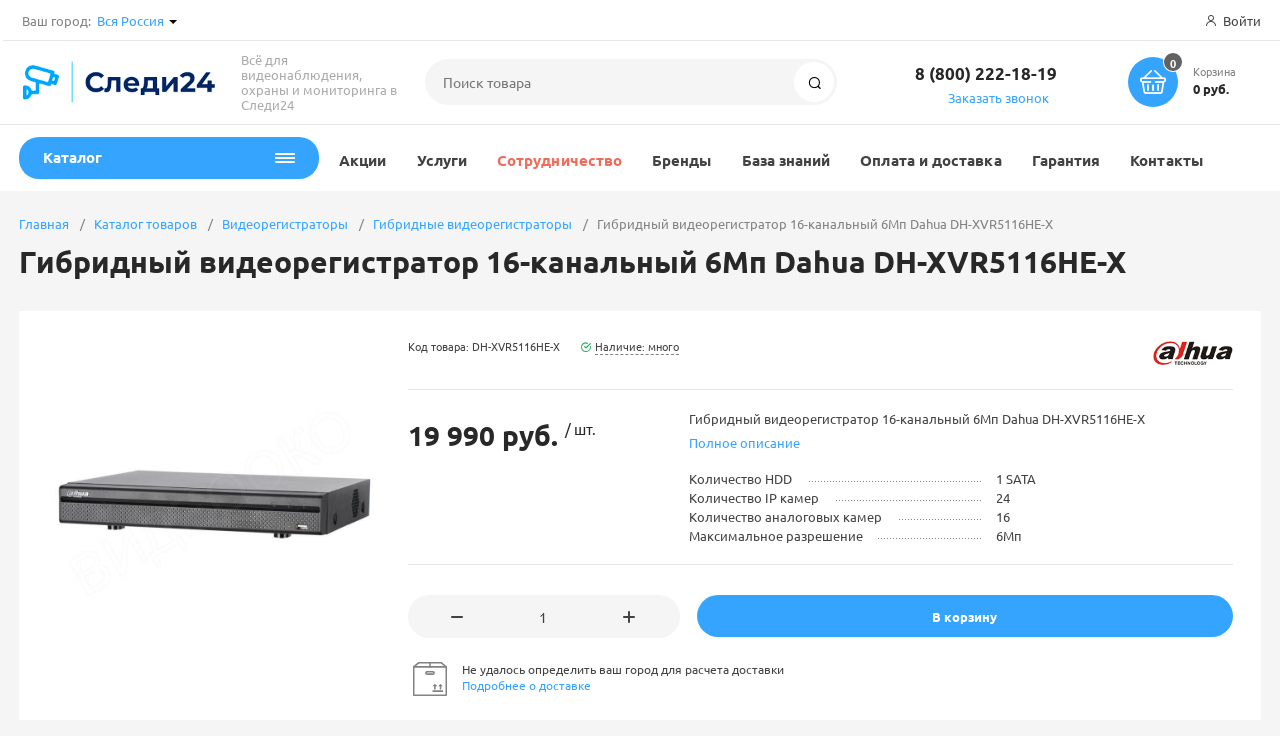

--- FILE ---
content_type: text/html; charset=UTF-8
request_url: https://xn--24-jlcdqp5b.xn--p1ai/catalog/videoregistratory/videoregistratory_gibridnye/gibridnyy_videoregistrator_16_kanalnyy_6mp_dahua_dh_xvr5116he_x/
body_size: 36911
content:
<!DOCTYPE html><html xmlns="http://www.w3.org/1999/xhtml" lang="ru"><head><title>Гибридный видеорегистратор 16-канальный 6Мп Dahua DH-XVR5116HE-X купить за 19&nbsp;990 руб. в Следи24</title><meta http-equiv="X-UA-Compatible" content="IE=edge"><meta name="viewport" content="width=device-width, initial-scale=1.0, minimum-scale=1.0, maximum-scale=1.0, user-scalable=no"><meta name="HandheldFriendly" content="true" /><meta name="format-detection" content="telephone=no"><meta http-equiv="Content-Type" content="text/html; charset=UTF-8" /><meta name="keywords" content="гибридный видеорегистратор 16-канальный 6мп dahua dh-xvr5116he-x купить" /><meta name="description" content="Гибридный видеорегистратор 16-канальный 6Мп Dahua DH-XVR5116HE-X. Установщикам - СПЕЦИАЛЬНАЯ ЦЕНА. Консультации, помощь в подборе. Заходи, выбирай." /><link href="/bitrix/js/intranet/intranet-common.min.css?173831218761199"  rel="stylesheet"/><link href="/bitrix/js/ui/design-tokens/dist/ui.design-tokens.min.css?173831218623463"  rel="stylesheet"/><link href="/bitrix/js/ui/fonts/opensans/ui.font.opensans.min.css?17383121852320"  rel="stylesheet"/><link href="/bitrix/js/main/popup/dist/main.popup.bundle.min.css?175045101528056"  rel="stylesheet"/><link href="/bitrix/css/arturgolubev.chatpanel/style.min.css?17383121849646"  rel="stylesheet"/><link href="/bitrix/cache/css/sl/magnet/template_78b2091f57234c8fc0508f6cd99870c8/template_78b2091f57234c8fc0508f6cd99870c8_v1.css?1768934483840569"  rel="stylesheet" data-template-style="true"/><link href="/bitrix/panel/main/popup.min.css?173831218820774"  rel="stylesheet" data-template-style="true"/><script>if(!window.BX)window.BX={};if(!window.BX.message)window.BX.message=function(mess){if(typeof mess==='object'){for(let i in mess) {BX.message[i]=mess[i];} return true;}};</script><script>(window.BX||top.BX).message({"JS_CORE_LOADING":"Загрузка...","JS_CORE_NO_DATA":"- Нет данных -","JS_CORE_WINDOW_CLOSE":"Закрыть","JS_CORE_WINDOW_EXPAND":"Развернуть","JS_CORE_WINDOW_NARROW":"Свернуть в окно","JS_CORE_WINDOW_SAVE":"Сохранить","JS_CORE_WINDOW_CANCEL":"Отменить","JS_CORE_WINDOW_CONTINUE":"Продолжить","JS_CORE_H":"ч","JS_CORE_M":"м","JS_CORE_S":"с","JSADM_AI_HIDE_EXTRA":"Скрыть лишние","JSADM_AI_ALL_NOTIF":"Показать все","JSADM_AUTH_REQ":"Требуется авторизация!","JS_CORE_WINDOW_AUTH":"Войти","JS_CORE_IMAGE_FULL":"Полный размер"});</script><script src="/bitrix/js/main/core/core.min.js?1768590760242882"></script><script>BX.Runtime.registerExtension({"name":"main.core","namespace":"BX","loaded":true});</script><script>BX.setJSList(["\/bitrix\/js\/main\/core\/core_ajax.js","\/bitrix\/js\/main\/core\/core_promise.js","\/bitrix\/js\/main\/polyfill\/promise\/js\/promise.js","\/bitrix\/js\/main\/loadext\/loadext.js","\/bitrix\/js\/main\/loadext\/extension.js","\/bitrix\/js\/main\/polyfill\/promise\/js\/promise.js","\/bitrix\/js\/main\/polyfill\/find\/js\/find.js","\/bitrix\/js\/main\/polyfill\/includes\/js\/includes.js","\/bitrix\/js\/main\/polyfill\/matches\/js\/matches.js","\/bitrix\/js\/ui\/polyfill\/closest\/js\/closest.js","\/bitrix\/js\/main\/polyfill\/fill\/main.polyfill.fill.js","\/bitrix\/js\/main\/polyfill\/find\/js\/find.js","\/bitrix\/js\/main\/polyfill\/matches\/js\/matches.js","\/bitrix\/js\/main\/polyfill\/core\/dist\/polyfill.bundle.js","\/bitrix\/js\/main\/core\/core.js","\/bitrix\/js\/main\/polyfill\/intersectionobserver\/js\/intersectionobserver.js","\/bitrix\/js\/main\/lazyload\/dist\/lazyload.bundle.js","\/bitrix\/js\/main\/polyfill\/core\/dist\/polyfill.bundle.js","\/bitrix\/js\/main\/parambag\/dist\/parambag.bundle.js"]);</script><script>BX.Runtime.registerExtension({"name":"ui.dexie","namespace":"BX.DexieExport","loaded":true});</script><script>BX.Runtime.registerExtension({"name":"fc","namespace":"window","loaded":true});</script><script>BX.Runtime.registerExtension({"name":"pull.protobuf","namespace":"BX","loaded":true});</script><script>BX.Runtime.registerExtension({"name":"rest.client","namespace":"window","loaded":true});</script><script>(window.BX||top.BX).message({"pull_server_enabled":"Y","pull_config_timestamp":1763822302,"shared_worker_allowed":"Y","pull_guest_mode":"Y","pull_guest_user_id":-1303812,"pull_worker_mtime":1744792382});(window.BX||top.BX).message({"PULL_OLD_REVISION":"Для продолжения корректной работы с сайтом необходимо перезагрузить страницу."});</script><script>BX.Runtime.registerExtension({"name":"pull.client","namespace":"BX","loaded":true});</script><script>BX.Runtime.registerExtension({"name":"pull","namespace":"window","loaded":true});</script><script>BX.Runtime.registerExtension({"name":"intranet.design-tokens.bitrix24","namespace":"window","loaded":true});</script><script>BX.Runtime.registerExtension({"name":"ui.design-tokens","namespace":"window","loaded":true});</script><script>BX.Runtime.registerExtension({"name":"main.pageobject","namespace":"BX","loaded":true});</script><script>(window.BX||top.BX).message({"JS_CORE_LOADING":"Загрузка...","JS_CORE_NO_DATA":"- Нет данных -","JS_CORE_WINDOW_CLOSE":"Закрыть","JS_CORE_WINDOW_EXPAND":"Развернуть","JS_CORE_WINDOW_NARROW":"Свернуть в окно","JS_CORE_WINDOW_SAVE":"Сохранить","JS_CORE_WINDOW_CANCEL":"Отменить","JS_CORE_WINDOW_CONTINUE":"Продолжить","JS_CORE_H":"ч","JS_CORE_M":"м","JS_CORE_S":"с","JSADM_AI_HIDE_EXTRA":"Скрыть лишние","JSADM_AI_ALL_NOTIF":"Показать все","JSADM_AUTH_REQ":"Требуется авторизация!","JS_CORE_WINDOW_AUTH":"Войти","JS_CORE_IMAGE_FULL":"Полный размер"});</script><script>BX.Runtime.registerExtension({"name":"window","namespace":"window","loaded":true});</script><script>BX.Runtime.registerExtension({"name":"ui.fonts.opensans","namespace":"window","loaded":true});</script><script>BX.Runtime.registerExtension({"name":"main.popup","namespace":"BX.Main","loaded":true});</script><script>BX.Runtime.registerExtension({"name":"popup","namespace":"window","loaded":true});</script><script type="extension/settings" data-extension="currency.currency-core">{"region":"ru"}</script><script>BX.Runtime.registerExtension({"name":"currency.currency-core","namespace":"BX.Currency","loaded":true});</script><script>BX.Runtime.registerExtension({"name":"currency","namespace":"window","loaded":true});</script><script>(window.BX||top.BX).message({"LANGUAGE_ID":"ru","FORMAT_DATE":"DD.MM.YYYY","FORMAT_DATETIME":"DD.MM.YYYY HH:MI:SS","COOKIE_PREFIX":"DINTELS","SERVER_TZ_OFFSET":"10800","UTF_MODE":"Y","SITE_ID":"sl","SITE_DIR":"\/","USER_ID":"","SERVER_TIME":1769004921,"USER_TZ_OFFSET":0,"USER_TZ_AUTO":"Y","bitrix_sessid":"a25fd497529cc86d4e0471dc3187ce9e"});</script><script  src="/bitrix/cache/js/sl/magnet/kernel_main/kernel_main_v1.js?176893448377574"></script><script src="/bitrix/js/ui/dexie/dist/dexie.bundle.min.js?1750451018102530"></script><script src="/bitrix/js/main/core/core_frame_cache.min.js?176859076010214"></script><script src="/bitrix/js/pull/protobuf/protobuf.js?1738312185274055"></script><script src="/bitrix/js/pull/protobuf/model.min.js?173831218514190"></script><script src="/bitrix/js/rest/client/rest.client.min.js?17383121879240"></script><script src="/bitrix/js/pull/client/pull.client.min.js?174604046249849"></script><script src="//www.google.com/recaptcha/api.js?render=explicit"></script><script src="/bitrix/js/main/popup/dist/main.popup.bundle.min.js?176859076067515"></script><script src="/bitrix/js/currency/currency-core/dist/currency-core.bundle.min.js?17383121874569"></script><script src="/bitrix/js/currency/core_currency.min.js?1738312187835"></script><script src="/bitrix/js/arturgolubev.chatpanel/script.js?17383121869378"></script><script src="/bitrix/js/yandex.metrika/script.js?17602531586603"></script><script>BX.setJSList(["\/bitrix\/js\/main\/pageobject\/dist\/pageobject.bundle.js","\/bitrix\/js\/main\/core\/core_window.js","\/bitrix\/templates\/magnet\/components\/bitrix\/catalog.element\/main-ecommerce-improved\/script.js","\/bitrix\/templates\/magnet\/components\/bitrix\/catalog.store.amount\/main\/script.js","\/bitrix\/templates\/magnet\/vendor\/vue\/vue.min.js","\/bitrix\/templates\/magnet\/vendor\/jquery\/jquery.min.js","\/bitrix\/templates\/magnet\/vendor\/jquery\/jquery.modal.js","\/bitrix\/templates\/magnet\/vendor\/jquery\/jquery.validate.min.js","\/bitrix\/templates\/magnet\/vendor\/jquery\/jquery.inview.js","\/bitrix\/templates\/magnet\/vendor\/jquery\/jquery-ui.min.js","\/bitrix\/templates\/magnet\/vendor\/jquery\/jquery.touch-swipe.min.js","\/bitrix\/templates\/magnet\/vendor\/jquery\/jquery.mousewheel.min.js","\/bitrix\/templates\/magnet\/vendor\/jquery\/jquery.debounce.js","\/bitrix\/templates\/magnet\/vendor\/jquery\/jquery.lazy.min.js","\/bitrix\/templates\/magnet\/vendor\/owlcarousel\/owl.carousel.min.js","\/bitrix\/templates\/magnet\/vendor\/lightbox\/lightbox.min.js","\/bitrix\/templates\/magnet\/vendor\/maskedinput\/jquery.maskedinput.min.js","\/bitrix\/templates\/magnet\/vendor\/scrollbar\/jquery.scrollbar.min.js","\/bitrix\/templates\/magnet\/vendor\/youtube-popup\/youtube-popup.js","\/bitrix\/templates\/magnet\/vendor\/mobile-detect\/mobile-detect.min.js","\/bitrix\/templates\/magnet\/vendor\/swiper\/swiper.min.js","\/bitrix\/templates\/magnet\/script.js","\/bitrix\/components\/bitrix\/search.title\/script.js"]);</script><script>BX.setCSSList(["\/bitrix\/templates\/magnet\/vendor\/normalize\/normalize.css","\/bitrix\/templates\/magnet\/vendor\/fonts\/fonts.css","\/bitrix\/templates\/magnet\/vendor\/owlcarousel\/owl.carousel.min.css","\/bitrix\/templates\/magnet\/vendor\/custom-bootstrap\/bootstrap.min.css","\/bitrix\/templates\/magnet\/vendor\/lightbox\/lightbox.min.css","\/bitrix\/templates\/magnet\/vendor\/scrollbar\/jquery.scrollbar.css","\/bitrix\/templates\/magnet\/vendor\/youtube-popup\/youtube-popup.css","\/bitrix\/templates\/magnet\/vendor\/jquery\/jquery-ui.min.css","\/bitrix\/templates\/magnet\/vendor\/swiper\/swiper.min.css","\/bitrix\/templates\/magnet\/vendor\/fonts\/Ubuntu\/font.css","\/bitrix\/templates\/magnet\/less_compile\/template_styles_sl_815055bc22b143bc51053745abbd1512.css","\/bitrix\/templates\/magnet\/template_styles.css"]);</script><script>(function () {
						"use strict";

						var counter = function ()
						{
							var cookie = (function (name) {
								var parts = ("; " + document.cookie).split("; " + name + "=");
								if (parts.length == 2) {
									try {return JSON.parse(decodeURIComponent(parts.pop().split(";").shift()));}
									catch (e) {}
								}
							})("BITRIX_CONVERSION_CONTEXT_sl");

							if (cookie && cookie.EXPIRE >= BX.message("SERVER_TIME"))
								return;

							var request = new XMLHttpRequest();
							request.open("POST", "/bitrix/tools/conversion/ajax_counter.php", true);
							request.setRequestHeader("Content-type", "application/x-www-form-urlencoded");
							request.send(
								"SITE_ID="+encodeURIComponent("sl")+
								"&sessid="+encodeURIComponent(BX.bitrix_sessid())+
								"&HTTP_REFERER="+encodeURIComponent(document.referrer)
							);
						};

						if (window.frameRequestStart === true)
							BX.addCustomEvent("onFrameDataReceived", counter);
						else
							BX.ready(counter);
					})();</script>            <script >                window.dataLayerName = 'dataLayer';
                var dataLayerName = window.dataLayerName;
            </script>                        <script >                (function (m, e, t, r, i, k, a) {
                    m[i] = m[i] || function () {
                        (m[i].a = m[i].a || []).push(arguments)
                    };
                    m[i].l = 1 * new Date();
                    k = e.createElement(t), a = e.getElementsByTagName(t)[0], k.async = 1, k.src = r, a.parentNode.insertBefore(k, a)
                })
                (window, document, "script", "https://mc.yandex.ru/metrika/tag.js", "ym");

                ym("57013018", "init", {
                    clickmap: true,
                    trackLinks: true,
                    accurateTrackBounce: true,
                    webvisor: true,
                    ecommerce: dataLayerName,
                    params: {
                        __ym: {
                            "ymCmsPlugin": {
                                "cms": "1c-bitrix",
                                "cmsVersion": "25.1150",
                                "pluginVersion": "1.0.10",
                                'ymCmsRip': 1555534600                            }
                        }
                    }
                });

                document.addEventListener("DOMContentLoaded", function() {
                                    });

            </script>                                <script >            window.counters = ["57013018"];
        </script>        <link rel="apple-touch-icon" sizes="180x180" href="/upload/nextype.magnet/012/01250024130322f96bb28101cefcc365.png"><link rel="icon" type="image/png" sizes="192x192" href="/upload/nextype.magnet/012/01250024130322f96bb28101cefcc365.png"><link rel="icon" type="image/png" sizes="32x32" href="/upload/resize_cache/nextype.magnet/012/32_32_2/01250024130322f96bb28101cefcc365.png"><link rel="icon" type="image/png" sizes="16x16" href="/upload/resize_cache/nextype.magnet/012/16_16_2/01250024130322f96bb28101cefcc365.png"><meta name="msapplication-TileColor" content="#35a4ff"><meta name="theme-color" content="#ffffff"><link rel="preload" href="/bitrix/templates/magnet/vendor/fonts/IconCustom/IconCustom.woff?bae8bfcc98590264e0c2175171f16979" as="font" type="font/woff2" crossorigin="anonymous"><link rel="preload" href="/bitrix/templates/magnet/vendor/fonts/Ubuntu/UbuntuRegular/UbuntuRegular.woff2" as="font" type="font/woff2" crossorigin="anonymous"><link rel="preload" href="/bitrix/templates/magnet/vendor/fonts/Ubuntu/UbuntuBold/UbuntuBold.woff2" as="font" type="font/woff2" crossorigin="anonymous">            <script data-skip-moving='true'>                    function renderRecaptcha(id) {
                        var timer = setInterval(function () {
                            if (window.jQuery && typeof(window.grecaptcha.render) == 'function') {
                                var container = $('#' + id);
                                if (container.length > 0 && container.html() == '') {
                                    try {
                                        window.grecaptcha.render(id, {
                                            sitekey: '6Lf_OsEZAAAAAObA0gGX6xyoNK6cNmt-rFXe8wPH' 
                                        });
                                    }
                                    catch (e) {
                                        window.grecaptcha.reset(id);
                                    }
                                }
                                clearInterval(timer);

                            }
                        }, 500);
                    }
                    </script>            

        <script data-skip-moving='true' type='text/template' id='popup-basket-add'>        <div class='popup-basket-add'>        <div class='overflow'>        <div class='box'>        <a href='javascript:void(0)' data-close class='close'></a>        <div class='title'>Товар добавлен в корзину</div>        <a href='/personal/cart/' class='btn'>Оформить заказ</a>        <a href='javascript:void(0)' class='btn transparent' data-close>Продолжить покупки</a>        </div>        </div>        </div>        </script>        <script data-skip-moving="true">window.arOptions = {'phone_mask':'+7 (999) 999-99-99','use_phone_as_login':'Y','basket_type':'STATIC','basket_show_popup':'Y','buy1click_enabled':'N','fastview_enabled':'N','cookies_agreement_enabled':'N','order_min_price':'0','regions_on_subdomains':'Y','scroll_top_button':'N','empty_image':'/bitrix/templates/magnet/img/no-photo.png','ya_counter_id':'57013018','grecaptcha':{'active':true,'type':'checkbox','key':'6Lf_OsEZAAAAAObA0gGX6xyoNK6cNmt-rFXe8wPH','send':'0'},'region_variables':{'LOCATION_NAME':'Вся Россия','LOCATION_PHONE':'8 (800) 222-18-19','LOCATION_EMAIL':'mail@следи24.рф','LOCATION_NAME_GENITIVE':'Следи24'}};</script><script>BX.message([])</script><meta property="og:type" content="website" /><meta property="og:title" content="Гибридный видеорегистратор 16-канальный 6Мп Dahua DH-XVR5116HE-X купить за 19&nbsp;990 руб. в Следи24" /><meta property="og:url" content="https://xn--24-jlcdqp5b.xn--p1ai/catalog/videoregistratory/videoregistratory_gibridnye/gibridnyy_videoregistrator_16_kanalnyy_6mp_dahua_dh_xvr5116he_x/" /><meta property="og:image" content="https://xn--24-jlcdqp5b.xn--p1ai/upload/iblock/d2f/uybn1pa83hk67ammwnccy339t40hz5io/gibridnyy_videoregistrator_8_kanalnyy_6mp_dahua_dh_xvr5108h_x_8p_preview.jpg" /><meta property="og:description" content="Гибридный видеорегистратор 16-канальный 6Мп Dahua DH-XVR5116HE-X. Установщикам - СПЕЦИАЛЬНАЯ ЦЕНА. Консультации, помощь в подборе. Заходи, выбирай." /><link rel="canonical" href="/catalog/videoregistratory/videoregistratory_gibridnye/gibridnyy_videoregistrator_16_kanalnyy_6mp_dahua_dh_xvr5116he_x/" /><script>window[window.dataLayerName] = window[window.dataLayerName] || [];</script><script  src="/bitrix/cache/js/sl/magnet/template_6640e3b7e736bec08762d457a75ba487/template_6640e3b7e736bec08762d457a75ba487_v1.js?1768934483805844"></script><script  src="/bitrix/cache/js/sl/magnet/page_38150a1efa1195fc0c79a1dc577287a4/page_38150a1efa1195fc0c79a1dc577287a4_v1.js?1768934483125431"></script><script>new Image().src='https://antenna76.ru/bitrix/spread.php?s=RElOVEVMU19HVUVTVF9JRAExMzAzODEyATE4MDAxMDg5MjEBLwEBAQJESU5URUxTX0xBU1RfVklTSVQBMjEuMDEuMjAyNiAxNzoxNToyMQExODAwMTA4OTIxAS8BAQECRElOVEVMU19TQUxFX1VJRAEzMDU4NzcwOQExODAwMTA4OTIxAS8BATEBAg.1769004981.1fba74fea9ec39466344807dcd92f84708764dd774dee3dd8c641b38b3477e83';
new Image().src='https://b24.dintels.ru/bitrix/spread.php?s=RElOVEVMU19HVUVTVF9JRAExMzAzODEyATE4MDAxMDg5MjEBLwEBAQJESU5URUxTX0xBU1RfVklTSVQBMjEuMDEuMjAyNiAxNzoxNToyMQExODAwMTA4OTIxAS8BAQECRElOVEVMU19TQUxFX1VJRAEzMDU4NzcwOQExODAwMTA4OTIxAS8BATEBAg.1769004981.1fba74fea9ec39466344807dcd92f84708764dd774dee3dd8c641b38b3477e83';
new Image().src='https://elretro.ru/bitrix/spread.php?s=RElOVEVMU19HVUVTVF9JRAExMzAzODEyATE4MDAxMDg5MjEBLwEBAQJESU5URUxTX0xBU1RfVklTSVQBMjEuMDEuMjAyNiAxNzoxNToyMQExODAwMTA4OTIxAS8BAQECRElOVEVMU19TQUxFX1VJRAEzMDU4NzcwOQExODAwMTA4OTIxAS8BATEBAg.1769004981.1fba74fea9ec39466344807dcd92f84708764dd774dee3dd8c641b38b3477e83';
new Image().src='https://girlyanda35.ru/bitrix/spread.php?s=RElOVEVMU19HVUVTVF9JRAExMzAzODEyATE4MDAxMDg5MjEBLwEBAQJESU5URUxTX0xBU1RfVklTSVQBMjEuMDEuMjAyNiAxNzoxNToyMQExODAwMTA4OTIxAS8BAQECRElOVEVMU19TQUxFX1VJRAEzMDU4NzcwOQExODAwMTA4OTIxAS8BATEBAg.1769004981.1fba74fea9ec39466344807dcd92f84708764dd774dee3dd8c641b38b3477e83';
new Image().src='https://girlyanda76.ru/bitrix/spread.php?s=RElOVEVMU19HVUVTVF9JRAExMzAzODEyATE4MDAxMDg5MjEBLwEBAQJESU5URUxTX0xBU1RfVklTSVQBMjEuMDEuMjAyNiAxNzoxNToyMQExODAwMTA4OTIxAS8BAQECRElOVEVMU19TQUxFX1VJRAEzMDU4NzcwOQExODAwMTA4OTIxAS8BATEBAg.1769004981.1fba74fea9ec39466344807dcd92f84708764dd774dee3dd8c641b38b3477e83';
new Image().src='https://sites.dintels.ru/bitrix/spread.php?s=RElOVEVMU19HVUVTVF9JRAExMzAzODEyATE4MDAxMDg5MjEBLwEBAQJESU5URUxTX0xBU1RfVklTSVQBMjEuMDEuMjAyNiAxNzoxNToyMQExODAwMTA4OTIxAS8BAQECRElOVEVMU19TQUxFX1VJRAEzMDU4NzcwOQExODAwMTA4OTIxAS8BATEBAg.1769004981.1fba74fea9ec39466344807dcd92f84708764dd774dee3dd8c641b38b3477e83';
new Image().src='https://следи24.рф/bitrix/spread.php?s=RElOVEVMU19HVUVTVF9JRAExMzAzODEyATE4MDAxMDg5MjEBLwEBAQJESU5URUxTX0xBU1RfVklTSVQBMjEuMDEuMjAyNiAxNzoxNToyMQExODAwMTA4OTIxAS8BAQECRElOVEVMU19TQUxFX1VJRAEzMDU4NzcwOQExODAwMTA4OTIxAS8BATEBAg.1769004981.1fba74fea9ec39466344807dcd92f84708764dd774dee3dd8c641b38b3477e83';</script>        
        <style>            @keyframes placeHolderShimmer {
                0% {
                    -webkit-transform: translateZ(0);
                    transform: translateZ(0);
                    background-position: -468px 0
                }
                to {
                    -webkit-transform: translateZ(0);
                    transform: translateZ(0);
                    background-position: 468px 0
                }
            }
            
            .skeleton-card {
                transition: all .3s ease-in-out;
                -webkit-backface-visibility: hidden;
            }
            
            .skeleton-card.hidden {
                transition: all .3s ease-in-out;
                opacity: 0;
                height: 0;
                padding: 0
            }
            
            .skeleton-bg {
                will-change: transform;
                animation: placeHolderShimmer 1s linear infinite forwards;
                -webkit-backface-visibility: hidden;
                background: #fff;
                background: linear-gradient(90deg, #fff 8%, #f5f5f5 18%, #fff 33%);
                background-size: 800px 104px;
                height: 100%;
                position: relative;
                box-sizing: border-box;
            }
            
            .dark .skeleton-bg {
                background: linear-gradient(90deg, #353535 8%, #282828 18%, #353535 33%);
            }
        </style></head><body class="sidebar-type4 width- mobile_3">            
        <div id="panel"></div>        <div class="wrapper enabled-locations ">                                                <header class="type3">                        <div class="top" data-helper="header::top">    <div class="container">        
        <div class="city" data-helper="header::region">        <div class="current"><span>Ваш город:</span> <a href="javascript:void(0);" class="locations-list-popup-btn">Вся Россия</a></div>                <ul class="list">            
                        <li><a href="https://xn--80aezclli6gta.xn--24-jlcdqp5b.xn--p1ai/catalog/videoregistratory/videoregistratory_gibridnye/gibridnyy_videoregistrator_16_kanalnyy_6mp_dahua_dh_xvr5116he_x/">Ярославль</a></li>                    </ul>                
            </div><script>    $(document).ready(function () {
        $("body").on('click', '.locations-list-popup-btn', function (event) {
                event.preventDefault();
                $(this).parents('.city').toggleClass('open');
                return false;
        });
    });
    </script>        
                <div class="links">            
            
            <a href="/auth/" class="auth-popup-btn login-link icon-custom"><span>Войти</span></a>        </div>    </div></div><div class="middle" data-helper="header::middle">    <div class="container">        <a href="javascript:void(0);" class="burger">            <svg viewBox="0 0 40 40" fill="none" xmlns="http://www.w3.org/2000/svg">                <path d="M5 6.6665H35V9.99984H5V6.6665ZM5 18.3332H25V21.6665H5V18.3332ZM5 29.9998H35V33.3332H5V29.9998Z" fill="#5855F3"/>            </svg>        </a>        <div class="logo" data-helper="header::logo">            <a href="/">                <img src="/upload/resize_cache/nextype.magnet/795/300_300_1/795f20848f37192570fea4c716e4c2d9.png" alt="Следи24" title="Следи24">    </a>        </div>        <div class="slogan" data-helper="header::slogan">            Всё для видеонаблюдения, охраны и мониторинга в Следи24
        </div>        <div class="search" id="title-search">    <form action="/catalog/">        <input id="title-search-input" name="q" type="text" placeholder="Поиск товара">        <button type="submit" class="icon-custom"><span>Поиск</span></button>    </form></div><script>BX.ready(function(){
		new JCTitleSearch({
			'AJAX_PAGE' : '/catalog/videoregistratory/videoregistratory_gibridnye/gibridnyy_videoregistrator_16_kanalnyy_6mp_dahua_dh_xvr5116he_x/',
			'CONTAINER_ID': 'title-search',
			'INPUT_ID': 'title-search-input',
			'MIN_QUERY_LEN': 2
		});
	});</script>        
        <div class="tel-container" data-helper="header::phones">    <div class="tel">        <a href="tel:88002221819">8 (800) 222-18-19</a>            </div>        <div class="call-me">        <a href="javascript:void(0)" class="callback-popup-btn">Заказать звонок</a>    </div>    </div>        <div class="basket-container">    <a id="bx_basketFKauiI" href="/personal/cart/" class="basket-container-items">    <div class="basket-link icon-custom">    <span class="items-counter">0</span></div><div class="basket-text">    <div class="name">Корзина</div>    <div class="sum">0 руб.</div></div><script>    BX.ready(() => {
        window.CSolution && window.CSolution.refreshNavbarBasket("0");
    })</script></a><script >    if (typeof(window.CSolution.initBasket) == 'function') {
        window.CSolution.initBasket({
            siteId: 'sl',
            cartId: 'bx_basketFKauiI',
            ajaxPath: '/bitrix/components/bitrix/sale.basket.basket.line/ajax.php',
            templateName: 'inline',
            arParams: {'HIDE_ON_BASKET_PAGES':'N','PATH_TO_BASKET':'/personal/cart/','PATH_TO_ORDER':'/personal/order/make/','PATH_TO_PERSONAL':'/personal/','PATH_TO_PROFILE':'/personal/','PATH_TO_REGISTER':'/auth/','SHOW_PRODUCTS':'N','PATH_TO_CATALOG':'','CACHE_TYPE':'A','SHOW_NUM_PRODUCTS':'Y','SHOW_TOTAL_PRICE':'Y','SHOW_EMPTY_VALUES':'Y','SHOW_PERSONAL_LINK':'N','SHOW_AUTHOR':'N','SHOW_REGISTRATION':'N','PATH_TO_AUTHORIZE':'/auth/','SHOW_DELAY':'Y','SHOW_NOTAVAIL':'Y','SHOW_IMAGE':'Y','SHOW_PRICE':'Y','SHOW_SUMMARY':'Y','POSITION_FIXED':'N','POSITION_VERTICAL':'top','POSITION_HORIZONTAL':'right','MAX_IMAGE_SIZE':'70','AJAX':'N','~HIDE_ON_BASKET_PAGES':'N','~PATH_TO_BASKET':'/personal/cart/','~PATH_TO_ORDER':'/personal/order/make/','~PATH_TO_PERSONAL':'/personal/','~PATH_TO_PROFILE':'/personal/','~PATH_TO_REGISTER':'/auth/','~SHOW_PRODUCTS':'N','~PATH_TO_CATALOG':'','~CACHE_TYPE':'A','~SHOW_NUM_PRODUCTS':'Y','~SHOW_TOTAL_PRICE':'Y','~SHOW_EMPTY_VALUES':'Y','~SHOW_PERSONAL_LINK':'N','~SHOW_AUTHOR':'N','~SHOW_REGISTRATION':'N','~PATH_TO_AUTHORIZE':'/auth/','~SHOW_DELAY':'Y','~SHOW_NOTAVAIL':'Y','~SHOW_IMAGE':'Y','~SHOW_PRICE':'Y','~SHOW_SUMMARY':'Y','~POSITION_FIXED':'N','~POSITION_VERTICAL':'top','~POSITION_HORIZONTAL':'right','~MAX_IMAGE_SIZE':'70','~AJAX':'N','cartId':'bx_basketFKauiI'}        });
    }</script></div>        
    </div></div><div class="end-block"></div><div class="bottom">    <div class="container">        
        <nav class="header-catalog-menu open-on-hover">    <a href="javascript:void(0);" class="head" data-helper="aside::catalog::menu">        <span class="title">            Каталог        </span>        <span class="burger-button">            <span></span>            <span></span>            <span></span>            <span></span>        </span>    </a>    <div class="scroll scrollbar-inner">    <ul class="list">                <li class="item has-sub">                <a href="/catalog/komplekty_videonablyudeniya/">                    <span class="text">Комплекты видеонаблюдения</span>                </a>                                <div class="sub">                        <div class="title">Комплекты видеонаблюдения</div>                        <ul class="items">                                                        <li class="item">                                            <a href="/catalog/komplekty_videonablyudeniya/na_2_kamery/">                                                <span class="img">                                                                                          
                                                    <img src="" alt="На 2 камеры">                                                   
                                                                                                </span>                                                <span class="text">На 2 камеры</span>                                            </a>                                        </li>                                                        <li class="item">                                            <a href="/catalog/komplekty_videonablyudeniya/na_4_kamery/">                                                <span class="img">                                                                                          
                                                    <img src="" alt="На 4 камеры">                                                   
                                                                                                </span>                                                <span class="text">На 4 камеры</span>                                            </a>                                        </li>                                                        <li class="item">                                            <a href="/catalog/komplekty_videonablyudeniya/na_8_kamer/">                                                <span class="img">                                                                                          
                                                    <img src="" alt="На 8 камер">                                                   
                                                                                                </span>                                                <span class="text">На 8 камер</span>                                            </a>                                        </li>                                                        <li class="item">                                            <a href="/catalog/komplekty_videonablyudeniya/na_16_kamer/">                                                <span class="img">                                                                                          
                                                    <img src="" alt="На 16 камер">                                                   
                                                                                                </span>                                                <span class="text">На 16 камер</span>                                            </a>                                        </li>                                                        <li class="item">                                            <a href="/catalog/komplekty_videonablyudeniya/ip_komplekty/">                                                <span class="img">                                                                                          
                                                    <img src="/upload/resize_cache/iblock/c68/l2ccnktkovhiq4tttw8tuu52asc5k063/180_180_0/ip_komplekty.jpg" alt="IP комплекты">                                                   
                                                                                                </span>                                                <span class="text">IP комплекты</span>                                            </a>                                        </li>                                                        <li class="item">                                            <a href="/catalog/komplekty_videonablyudeniya/wi_fi_komplekty/">                                                <span class="img">                                                                                          
                                                    <img src="" alt="WI-FI комплекты">                                                   
                                                                                                </span>                                                <span class="text">WI-FI комплекты</span>                                            </a>                                        </li>                                                        <li class="item">                                            <a href="/catalog/komplekty_videonablyudeniya/v_podezde/">                                                <span class="img">                                                                                          
                                                    <img src="" alt="В подъезде">                                                   
                                                                                                </span>                                                <span class="text">В подъезде</span>                                            </a>                                        </li>                                                        <li class="item">                                            <a href="/catalog/komplekty_videonablyudeniya/dlya_avtobusa/">                                                <span class="img">                                                                                          
                                                    <img src="/upload/resize_cache/iblock/b94/qzyh6bko2ch3elxl2851il0zu8vsm64z/180_180_0/dlya_avtobusa.png" alt="Для автобуса">                                                   
                                                                                                </span>                                                <span class="text">Для автобуса</span>                                            </a>                                        </li>                                                        <li class="item">                                            <a href="/catalog/komplekty_videonablyudeniya/dlya_dachi/">                                                <span class="img">                                                                                          
                                                    <img src="" alt="Для дачи">                                                   
                                                                                                </span>                                                <span class="text">Для дачи</span>                                            </a>                                        </li>                                                        <li class="item">                                            <a href="/catalog/komplekty_videonablyudeniya/dlya_doma/">                                                <span class="img">                                                                                          
                                                    <img src="/upload/resize_cache/iblock/9f1/e7yk0owi9ct0ncq5lbqi3jdib8ai4mfp/180_180_0/dlya_doma.png" alt="Для дома">                                                   
                                                                                                </span>                                                <span class="text">Для дома</span>                                            </a>                                        </li>                                                        <li class="item">                                            <a href="/catalog/komplekty_videonablyudeniya/dlya_kvaritry/">                                                <span class="img">                                                                                          
                                                    <img src="" alt="Для кваритры">                                                   
                                                                                                </span>                                                <span class="text">Для кваритры</span>                                            </a>                                        </li>                                                        <li class="item">                                            <a href="/catalog/komplekty_videonablyudeniya/dlya_magazina/">                                                <span class="img">                                                                                          
                                                    <img src="/upload/resize_cache/iblock/f4e/aw52ro56ugjc6c9s1ajtydsjx561ez9x/180_180_0/dlya_magazina.png" alt="Для магазина">                                                   
                                                                                                </span>                                                <span class="text">Для магазина</span>                                            </a>                                        </li>                                                        <li class="item">                                            <a href="/catalog/komplekty_videonablyudeniya/dlya_ofisa/">                                                <span class="img">                                                                                          
                                                    <img src="" alt="Для офиса">                                                   
                                                                                                </span>                                                <span class="text">Для офиса</span>                                            </a>                                        </li>                                                    </ul>                        
                                            </div>                            </li>                <li class="item has-sub">                <a href="/catalog/kamery_videonablyudeniya/">                    <span class="text">Камеры видеонаблюдения</span>                </a>                                    <div class="sub mega">                        <div class="title">Камеры видеонаблюдения</div>                        <div class="sub-columns scrollbar-inner">                                                        <div class="column">                                <div class="column-title">                                                                                                                                                    <a href="/catalog/kamery_videonablyudeniya/videokamery_ip/">Видеокамеры IP</a>                                </div>                                
                                                                        <div class="column-sub-list">                                                                                <a href="/catalog/kamery_videonablyudeniya/videokamery_ip/ulichnye_ip/">Уличные</a>                                                                                <a href="/catalog/kamery_videonablyudeniya/videokamery_ip/vnutrennie-ip/">Внутренние</a>                                                                                <a href="/catalog/kamery_videonablyudeniya/videokamery_ip/dlya_doma_i_ofisa/">Для дома и офиса</a>                                                                                <a href="/catalog/kamery_videonablyudeniya/videokamery_ip/wi_fi_kamery/">WI-FI камеры</a>                                                                                <a href="/catalog/kamery_videonablyudeniya/videokamery_ip/s_zapisyu_na_sd_kartu/">С записью на SD-карту</a>                                                                                <a href="/catalog/kamery_videonablyudeniya/videokamery_ip/s_podderzhkoy_p2p_oblaka/">С поддержкой P2P облака</a>                                                                            </div>                                                                </div>                                                        <div class="column">                                <div class="column-title">                                                                                                                                                    <a href="/catalog/kamery_videonablyudeniya/videokamery_ahd_cvi_tvi/">Видеокамеры AHD, CVI, TVI</a>                                </div>                                
                                                                        <div class="column-sub-list">                                                                                <a href="/catalog/kamery_videonablyudeniya/videokamery_ahd_cvi_tvi/ulichnye/">Уличные</a>                                                                                <a href="/catalog/kamery_videonablyudeniya/videokamery_ahd_cvi_tvi/vnutrennie_hd/">Внутренние</a>                                                                                <a href="/catalog/kamery_videonablyudeniya/videokamery_ahd_cvi_tvi/variofokalnye_hd/">Вариофокальные</a>                                                                                <a href="/catalog/kamery_videonablyudeniya/videokamery_ahd_cvi_tvi/kupolnye/">Купольные</a>                                                                                <a href="/catalog/kamery_videonablyudeniya/videokamery_ahd_cvi_tvi/povorotnye_ptz_hd/">Поворотные PTZ</a>                                                                            </div>                                                                </div>                                                    </div>                                            </div>                            </li>                <li class="item has-sub">                <a href="/catalog/videoregistratory/">                    <span class="text">Видеорегистраторы</span>                </a>                                    <div class="sub mega">                        <div class="title">Видеорегистраторы</div>                        <div class="sub-columns scrollbar-inner">                                                        <div class="column">                                <div class="column-title">                                                                                                                    <div class="img">                                            <img data-lazy="mobile-off" data-src="/upload/resize_cache/iblock/844/5jq6a5q8usjsrfq682hak42caaahyjtc/180_180_0/videoregistratory_ip.png" alt="Видеорегистраторы IP" src="/bitrix/templates/magnet/img/no-photo.svg">                                        </div>                                                                                                                <a href="/catalog/videoregistratory/videoregistratory_ip/">Видеорегистраторы IP</a>                                </div>                                
                                                                        <div class="column-sub-list has-img">                                                                                <a href="/catalog/videoregistratory/videoregistratory_ip/4_kanala_ip/">4 канала</a>                                                                                <a href="/catalog/videoregistratory/videoregistratory_ip/8_kanalov_ip/">8 каналов</a>                                                                                <a href="/catalog/videoregistratory/videoregistratory_ip/16_kanalov_ip/">16 каналов</a>                                                                                <a href="/catalog/videoregistratory/videoregistratory_ip/32_kanala_ip/">32 канала</a>                                                                                <a href="/catalog/videoregistratory/videoregistratory_ip/s_poe_1/">С POE</a>                                                                            </div>                                                                </div>                                                        <div class="column">                                <div class="column-title">                                                                                                                    <div class="img">                                            <img data-lazy="mobile-off" data-src="/upload/resize_cache/iblock/844/5jq6a5q8usjsrfq682hak42caaahyjtc/180_180_0/videoregistratory_ip.png" alt="Видеорегистраторы гибридные" src="/bitrix/templates/magnet/img/no-photo.svg">                                        </div>                                                                                                                <a href="/catalog/videoregistratory/videoregistratory_gibridnye/">Видеорегистраторы гибридные</a>                                </div>                                
                                                                        <div class="column-sub-list has-img">                                                                                <a href="/catalog/videoregistratory/videoregistratory_gibridnye/4_kanala_hd/">4 канала</a>                                                                                <a href="/catalog/videoregistratory/videoregistratory_gibridnye/8_kanalov_hd/">8 каналов</a>                                                                                <a href="/catalog/videoregistratory/videoregistratory_gibridnye/16_kanalov_hd/">16 каналов</a>                                                                                <a href="/catalog/videoregistratory/videoregistratory_gibridnye/24_kanalov/">24+ каналов</a>                                                                            </div>                                                                </div>                                                    </div>                                            </div>                            </li>                <li class="item has-sub">                <a href="/catalog/domofoniya/">                    <span class="text">Домофония</span>                </a>                                <div class="sub">                        <div class="title">Домофония</div>                        <ul class="items">                                                        <li class="item">                                            <a href="/catalog/domofoniya/komplekty_domofonii/">                                                <span class="img">                                                                                          
                                                    <img src="/upload/resize_cache/iblock/780/m0sgh0fk60oh0u3u6lu6e52x6104u5c0/180_180_0/komplekty_domofonii.jpg" alt="Комплекты домофонии">                                                   
                                                                                                </span>                                                <span class="text">Комплекты домофонии</span>                                            </a>                                        </li>                                                        <li class="item">                                            <a href="/catalog/domofoniya/vyzyvnye_paneli/">                                                <span class="img">                                                                                          
                                                    <img src="" alt="Вызывные панели">                                                   
                                                                                                </span>                                                <span class="text">Вызывные панели</span>                                            </a>                                        </li>                                                        <li class="item">                                            <a href="/catalog/domofoniya/domofony/">                                                <span class="img">                                                                                          
                                                    <img src="" alt="Домофоны">                                                   
                                                                                                </span>                                                <span class="text">Домофоны</span>                                            </a>                                        </li>                                                        <li class="item">                                            <a href="/catalog/domofoniya/vyzyvnye_paneli_1/">                                                <span class="img">                                                                                          
                                                    <img src="/bitrix/templates/magnet/img/no-photo.png" alt="Вызывные панели">                                                   
                                                                                                </span>                                                <span class="text">Вызывные панели</span>                                            </a>                                        </li>                                                        <li class="item">                                            <a href="/catalog/domofoniya/domofony_1/">                                                <span class="img">                                                                                          
                                                    <img src="/upload/resize_cache/iblock/1ad/4a5dbnz0o693lwmjicnz6fac5pp2mgbm/180_180_0/domofony.jpg" alt="Домофоны">                                                   
                                                                                                </span>                                                <span class="text">Домофоны</span>                                            </a>                                        </li>                                                        <li class="item">                                            <a href="/catalog/domofoniya/komplekty_domofonii_1/">                                                <span class="img">                                                                                          
                                                    <img src="/bitrix/templates/magnet/img/no-photo.png" alt="Комплекты домофонии">                                                   
                                                                                                </span>                                                <span class="text">Комплекты домофонии</span>                                            </a>                                        </li>                                                        <li class="item">                                            <a href="/catalog/domofoniya/videoglazki/">                                                <span class="img">                                                                                          
                                                    <img src="" alt="Видеоглазки">                                                   
                                                                                                </span>                                                <span class="text">Видеоглазки</span>                                            </a>                                        </li>                                                    </ul>                        
                                            </div>                            </li>                <li class="item has-sub">                <a href="/catalog/skud/">                    <span class="text">СКУД</span>                </a>                                <div class="sub">                        <div class="title">СКУД</div>                        <ul class="items">                                                        <li class="item">                                            <a href="/catalog/skud/karty_dostupa_brelki_metki/">                                                <span class="img">                                                                                          
                                                    <img src="/upload/resize_cache/iblock/85e/i1o76c3775in8y9iwrkg58kurwfk7972/180_180_0/karty_dostupa_brelki_metki.jpg" alt="Карты доступа, брелки, метки">                                                   
                                                                                                </span>                                                <span class="text">Карты доступа, брелки, метки</span>                                            </a>                                        </li>                                                        <li class="item">                                            <a href="/catalog/skud/knopki_vykhoda/">                                                <span class="img">                                                                                          
                                                    <img src="/upload/resize_cache/iblock/137/i2f92myp6mck9a47toqfbd8ts6k75uf8/180_180_0/knopki_vykhoda.jpg" alt="Кнопки выхода">                                                   
                                                                                                </span>                                                <span class="text">Кнопки выхода</span>                                            </a>                                        </li>                                                        <li class="item">                                            <a href="/catalog/skud/komplekty_skud/">                                                <span class="img">                                                                                          
                                                    <img src="/upload/resize_cache/iblock/89a/wgeqkn1w3296ugvuhf3lnunmds4gqjgh/180_180_0/komplekty_skud.jpg" alt="Комплекты СКУД">                                                   
                                                                                                </span>                                                <span class="text">Комплекты СКУД</span>                                            </a>                                        </li>                                                        <li class="item">                                            <a href="/catalog/skud/dovodchiki/">                                                <span class="img">                                                                                          
                                                    <img src="/upload/resize_cache/iblock/663/g7vm6cd1qrppnvzor2kblxcf42ah026c/180_180_0/dovodchiki.png" alt="Доводчики">                                                   
                                                                                                </span>                                                <span class="text">Доводчики</span>                                            </a>                                        </li>                                                        <li class="item">                                            <a href="/catalog/skud/zamki_elektromekhanicheskie/">                                                <span class="img">                                                                                          
                                                    <img src="/upload/resize_cache/iblock/576/x453q6suc7wlj25ejpw8vlgje6ctmvut/180_180_0/zamki_elektromekhanicheskie.jpg" alt="Замки электромеханические">                                                   
                                                                                                </span>                                                <span class="text">Замки электромеханические</span>                                            </a>                                        </li>                                                        <li class="item">                                            <a href="/catalog/skud/kontroller_skud/">                                                <span class="img">                                                                                          
                                                    <img src="/upload/resize_cache/iblock/696/8ky5ens2oaaoa633wobplgh20r900mfk/180_180_0/kontroller_skud.jpg" alt="Контроллер СКУД">                                                   
                                                                                                </span>                                                <span class="text">Контроллер СКУД</span>                                            </a>                                        </li>                                                        <li class="item">                                            <a href="/catalog/skud/montazhnye_ugolki/">                                                <span class="img">                                                                                          
                                                    <img src="" alt="Монтажные уголки">                                                   
                                                                                                </span>                                                <span class="text">Монтажные уголки</span>                                            </a>                                        </li>                                                        <li class="item">                                            <a href="/catalog/skud/elektromagnitnye_zamki/">                                                <span class="img">                                                                                          
                                                    <img src="" alt="Электромагнитные замки">                                                   
                                                                                                </span>                                                <span class="text">Электромагнитные замки</span>                                            </a>                                        </li>                                                    </ul>                        
                                            </div>                            </li>                <li class="item has-sub">                <a href="/catalog/setevoe_oborudovanie/">                    <span class="text">Сетевое оборудование</span>                </a>                                <div class="sub">                        <div class="title">Сетевое оборудование</div>                        <ul class="items">                                                        <li class="item">                                            <a href="/catalog/setevoe_oborudovanie/poe_kommutatory/">                                                <span class="img">                                                                                          
                                                    <img src="" alt="POE коммутаторы">                                                   
                                                                                                </span>                                                <span class="text">POE коммутаторы</span>                                            </a>                                        </li>                                                        <li class="item">                                            <a href="/catalog/setevoe_oborudovanie/poe_inzhektory_splittery_udliniteli/">                                                <span class="img">                                                                                          
                                                    <img src="" alt="POE инжекторы, сплиттеры, удлинители">                                                   
                                                                                                </span>                                                <span class="text">POE инжекторы, сплиттеры, удлинители</span>                                            </a>                                        </li>                                                        <li class="item">                                            <a href="/catalog/setevoe_oborudovanie/kommutatory/">                                                <span class="img">                                                                                          
                                                    <img src="/upload/resize_cache/iblock/8ba/y3yvvhszlqwf92mn0a3x5u5j0wkl8rv5/180_180_0/kommutatory.png" alt="Коммутаторы">                                                   
                                                                                                </span>                                                <span class="text">Коммутаторы</span>                                            </a>                                        </li>                                                        <li class="item">                                            <a href="/catalog/setevoe_oborudovanie/marshrutizatory/">                                                <span class="img">                                                                                          
                                                    <img src="" alt="Маршрутизаторы">                                                   
                                                                                                </span>                                                <span class="text">Маршрутизаторы</span>                                            </a>                                        </li>                                                        <li class="item">                                            <a href="/catalog/setevoe_oborudovanie/mediakonvertery/">                                                <span class="img">                                                                                          
                                                    <img src="/upload/resize_cache/iblock/c84/jew2bijqg4wl6gkvm39jylpsx2wrkyt5/180_180_0/mediakonvertery.png" alt="Медиаконвертеры">                                                   
                                                                                                </span>                                                <span class="text">Медиаконвертеры</span>                                            </a>                                        </li>                                                        <li class="item">                                            <a href="/catalog/setevoe_oborudovanie/opticheskie_moduli/">                                                <span class="img">                                                                                          
                                                    <img src="/upload/resize_cache/iblock/3c1/9a65m2wof7v0uncjt0s2uff1uu543sdb/180_180_0/opticheskie_moduli.jpg" alt="Оптические модули">                                                   
                                                                                                </span>                                                <span class="text">Оптические модули</span>                                            </a>                                        </li>                                                    </ul>                        
                                            </div>                            </li>                <li class="item has-sub">                <a href="/catalog/bloki_pitaniya_i_akkumulyatory/">                    <span class="text">Блоки питания и аккумуляторы</span>                </a>                                    <div class="sub mega">                        <div class="title">Блоки питания и аккумуляторы</div>                        <div class="sub-columns scrollbar-inner">                                                        <div class="column">                                <div class="column-title">                                                                                                                                                    <a href="/catalog/bloki_pitaniya_i_akkumulyatory/bloki_pitaniya/">Блоки питания</a>                                </div>                                
                                                                        <div class="column-sub-list">                                                                                <a href="/catalog/bloki_pitaniya_i_akkumulyatory/bloki_pitaniya/5_v/">5 В</a>                                                                                <a href="/catalog/bloki_pitaniya_i_akkumulyatory/bloki_pitaniya/12_v/">12 В</a>                                                                                <a href="/catalog/bloki_pitaniya_i_akkumulyatory/bloki_pitaniya/24_v/">24 В</a>                                                                                <a href="/catalog/bloki_pitaniya_i_akkumulyatory/bloki_pitaniya/48_v/">48 В</a>                                                                            </div>                                                                </div>                                                        <div class="column">                                <div class="column-title">                                                                                                                                                    <a href="/catalog/bloki_pitaniya_i_akkumulyatory/bloki_bespereboynogo_pitaniya/">Блоки бесперебойного питания</a>                                </div>                                
                                                                        <div class="column-sub-list">                                                                                <a href="/catalog/bloki_pitaniya_i_akkumulyatory/bloki_bespereboynogo_pitaniya/3_a/">3 А</a>                                                                                <a href="/catalog/bloki_pitaniya_i_akkumulyatory/bloki_bespereboynogo_pitaniya/5_a/">5 А</a>                                                                                <a href="/catalog/bloki_pitaniya_i_akkumulyatory/bloki_bespereboynogo_pitaniya/8_a/">8 А</a>                                                                                <a href="/catalog/bloki_pitaniya_i_akkumulyatory/bloki_bespereboynogo_pitaniya/10_a/">10 А</a>                                                                            </div>                                                                </div>                                                        <div class="column">                                <div class="column-title">                                                                                                                                                    <a href="/catalog/bloki_pitaniya_i_akkumulyatory/akkumulyatornye_batarei/">Аккумуляторные батареи</a>                                </div>                                
                                                                        <div class="column-sub-list">                                                                                <a href="/catalog/bloki_pitaniya_i_akkumulyatory/akkumulyatornye_batarei/7_a_ch/">7 А*ч</a>                                                                                <a href="/catalog/bloki_pitaniya_i_akkumulyatory/akkumulyatornye_batarei/18_a_ch/">18 А*ч</a>                                                                            </div>                                                                </div>                                                        <div class="column">                                <div class="column-title">                                                                                                                                                    <a href="/catalog/bloki_pitaniya_i_akkumulyatory/ustroystva_zashchity/">Устройства защиты</a>                                </div>                                
                                                                </div>                                                    </div>                                            </div>                            </li>                <li class="item has-sub">                <a href="/catalog/kabel_i_razemy/">                    <span class="text">Кабель и разъемы</span>                </a>                                    <div class="sub mega">                        <div class="title">Кабель и разъемы</div>                        <div class="sub-columns scrollbar-inner">                                                        <div class="column">                                <div class="column-title">                                                                                                                    <div class="img">                                            <img data-lazy="mobile-off" data-src="/upload/resize_cache/iblock/573/20wot1mnsq3klqi634hsqa6g19mvwevz/180_180_0/kabel_dlya_videonablyudeniya.jpg" alt="Кабель для видеонаблюдения" src="/bitrix/templates/magnet/img/no-photo.svg">                                        </div>                                                                                                                <a href="/catalog/kabel_i_razemy/kabel_dlya_videonablyudeniya/">Кабель для видеонаблюдения</a>                                </div>                                
                                                                        <div class="column-sub-list has-img">                                                                                <a href="/catalog/kabel_i_razemy/kabel_dlya_videonablyudeniya/kvk_p_2x0_75_ulichnyy/">КВК П 2x0,75 уличный</a>                                                                                <a href="/catalog/kabel_i_razemy/kabel_dlya_videonablyudeniya/kvk-p-2x0-50-ulichnyy/">КВК П 2x0,50 уличный</a>                                                                                <a href="/catalog/kabel_i_razemy/kabel_dlya_videonablyudeniya/kvk_s_trossom/">КВК с троссом</a>                                                                                <a href="/catalog/kabel_i_razemy/kabel_dlya_videonablyudeniya/kvk_v_2x0_75_vnutrenniy/">КВК В 2x0,75 внутренний</a>                                                                                <a href="/catalog/kabel_i_razemy/kabel_dlya_videonablyudeniya/kvk_v_2x0_50_vnutrenniy/">КВК В 2x0,50 внутренний</a>                                                                            </div>                                                                </div>                                                        <div class="column">                                <div class="column-title">                                                                                                                    <div class="img">                                            <img data-lazy="mobile-off" data-src="/upload/resize_cache/iblock/e78/fwh8jo3nz7ug70yyvpzaghbceceh2pub/180_180_0/kabel_75_om_televizionnyy.jpg" alt="Кабель 75 Ом (телевизионный)" src="/bitrix/templates/magnet/img/no-photo.svg">                                        </div>                                                                                                                <a href="/catalog/kabel_i_razemy/kabel_75_om_televizionnyy/">Кабель 75 Ом (телевизионный)</a>                                </div>                                
                                                                </div>                                                        <div class="column">                                <div class="column-title">                                                                                                                    <div class="img">                                            <img data-lazy="mobile-off" data-src="/upload/resize_cache/iblock/982/cuo8vgd2ocept91gbmc7iinyhaz4u15l/180_180_0/kabel_dlya_os_i_ps.png" alt="Кабель для ОС и ПС" src="/bitrix/templates/magnet/img/no-photo.svg">                                        </div>                                                                                                                <a href="/catalog/kabel_i_razemy/kabel_dlya_os_i_ps/">Кабель для ОС и ПС</a>                                </div>                                
                                                                </div>                                                        <div class="column">                                <div class="column-title">                                                                                                                    <div class="img">                                            <img data-lazy="mobile-off" data-src="/upload/resize_cache/iblock/466/4p1gkzp3glqbxw2y2qexp1ypph72vwq4/180_180_0/kabel_elektricheskiy.png" alt="Кабель электрический" src="/bitrix/templates/magnet/img/no-photo.svg">                                        </div>                                                                                                                <a href="/catalog/kabel_i_razemy/kabel_elektricheskiy/">Кабель электрический</a>                                </div>                                
                                                                </div>                                                        <div class="column">                                <div class="column-title">                                                                                                                    <div class="img">                                            <img data-lazy="mobile-off" data-src="/upload/resize_cache/iblock/c0d/c33d4m03p5m8y4msj6t3m21s1rkowus6/180_180_0/vitaya-para.jpg" alt="Витая пара" src="/bitrix/templates/magnet/img/no-photo.svg">                                        </div>                                                                                                                <a href="/catalog/kabel_i_razemy/vitaya_para/">Витая пара</a>                                </div>                                
                                                                        <div class="column-sub-list has-img">                                                                                <a href="/catalog/kabel_i_razemy/vitaya_para/dlya_pomeshcheniy_3/">Для помещений</a>                                                                                <a href="/catalog/kabel_i_razemy/vitaya_para/ulichnaya/">Уличная</a>                                                                                <a href="/catalog/kabel_i_razemy/vitaya_para/s_trossom/">С троссом</a>                                                                            </div>                                                                </div>                                                        <div class="column">                                <div class="column-title">                                                                                                                                                    <a href="/catalog/kabel_i_razemy/razemy_perekhodniki_shnury/">Разъемы, переходники, шнуры</a>                                </div>                                
                                                                        <div class="column-sub-list">                                                                                <a href="/catalog/kabel_i_razemy/razemy_perekhodniki_shnury/razemy_pitaniya/">Разъемы питания</a>                                                                                <a href="/catalog/kabel_i_razemy/razemy_perekhodniki_shnury/bnc/">BNC</a>                                                                                <a href="/catalog/kabel_i_razemy/razemy_perekhodniki_shnury/rj_45/">RJ-45</a>                                                                                <a href="/catalog/kabel_i_razemy/razemy_perekhodniki_shnury/razvetviteli_pitaniya/">Разветвители питания</a>                                                                            </div>                                                                </div>                                                        <div class="column">                                <div class="column-title">                                                                                                                                                    <a href="/catalog/kabel_i_razemy/instrument_dlya_kabelya/">Инструмент для кабеля</a>                                </div>                                
                                                                </div>                                                    </div>                                            </div>                            </li>                <li class="item has-sub">                <a href="/catalog/aksessuary/">                    <span class="text">Аксессуары</span>                </a>                                    <div class="sub mega">                        <div class="title">Аксессуары</div>                        <div class="sub-columns scrollbar-inner">                                                        <div class="column">                                <div class="column-title">                                                                                                                                                    <a href="/catalog/aksessuary/kronshteyny/">Кронштейны</a>                                </div>                                
                                                                </div>                                                        <div class="column">                                <div class="column-title">                                                                                                                                                    <a href="/catalog/aksessuary/ik_prozhektory/">ИК-прожекторы</a>                                </div>                                
                                                                </div>                                                        <div class="column">                                <div class="column-title">                                                                                                                    <div class="img">                                            <img data-lazy="mobile-off" data-src="/upload/resize_cache/iblock/72f/hh3qr178x0bdzj52wl4ol13qh4zvtntd/180_180_0/montazhnye_korobki.jpg" alt="Монтажные коробки" src="/bitrix/templates/magnet/img/no-photo.svg">                                        </div>                                                                                                                <a href="/catalog/aksessuary/montazhnye_korobki/">Монтажные коробки</a>                                </div>                                
                                                                </div>                                                        <div class="column">                                <div class="column-title">                                                                                                                                                    <a href="/catalog/aksessuary/ustroystva_videoobrabotki/">Устройства видеообработки</a>                                </div>                                
                                                                </div>                                                        <div class="column">                                <div class="column-title">                                                                                                                                                    <a href="/catalog/aksessuary/priemo_peredatchiki_baluny/">Приемо-передатчики, балуны</a>                                </div>                                
                                                                </div>                                                        <div class="column">                                <div class="column-title">                                                                                                                    <div class="img">                                            <img data-lazy="mobile-off" data-src="/upload/resize_cache/iblock/d58/z3y3p3oo97apfcmzj6ovtc4b70r7jw11/180_180_0/nakopiteli_dannykh.jpg" alt="Накопители данных" src="/bitrix/templates/magnet/img/no-photo.svg">                                        </div>                                                                                                                <a href="/catalog/aksessuary/nakopiteli_dannykh/">Накопители данных</a>                                </div>                                
                                                                        <div class="column-sub-list has-img">                                                                                <a href="/catalog/aksessuary/nakopiteli_dannykh/zhestkie_diski/">Жесткие диски</a>                                                                                <a href="/catalog/aksessuary/nakopiteli_dannykh/karty_pamyati/">Карты памяти</a>                                                                            </div>                                                                </div>                                                        <div class="column">                                <div class="column-title">                                                                                                                    <div class="img">                                            <img data-lazy="mobile-off" data-src="/upload/resize_cache/iblock/ea3/5lpehha4n1tyh7q9x6q0igylgklz60ch/180_180_0/mulyazhi_kamer.jpg" alt="Муляжи камер" src="/bitrix/templates/magnet/img/no-photo.svg">                                        </div>                                                                                                                <a href="/catalog/aksessuary/mulyazhi_kamer/">Муляжи камер</a>                                </div>                                
                                                                </div>                                                        <div class="column">                                <div class="column-title">                                                                                                                    <div class="img">                                            <img data-lazy="mobile-off" data-src="/upload/resize_cache/iblock/bde/pkqu243x10s2v671auqy3xdk2ihyyb1j/180_180_0/mikrofony.png" alt="Микрофоны" src="/bitrix/templates/magnet/img/no-photo.svg">                                        </div>                                                                                                                <a href="/catalog/aksessuary/mikrofony/">Микрофоны</a>                                </div>                                
                                                                </div>                                                        <div class="column">                                <div class="column-title">                                                                                                                    <div class="img">                                            <img data-lazy="mobile-off" data-src="/upload/resize_cache/iblock/977/yrkpf3umidywfv92msw0obl2l1nnnjo4/180_180_0/monitory.jpg" alt="Мониторы" src="/bitrix/templates/magnet/img/no-photo.svg">                                        </div>                                                                                                                <a href="/catalog/aksessuary/monitory/">Мониторы</a>                                </div>                                
                                                                </div>                                                    </div>                                            </div>                            </li>                <li class="item has-sub">                <a href="/catalog/umnyy_dom/">                    <span class="text">Умный дом</span>                </a>                                    <div class="sub mega">                        <div class="title">Умный дом</div>                        <div class="sub-columns scrollbar-inner">                                                        <div class="column">                                <div class="column-title">                                                                                                                    <div class="img">                                            <img data-lazy="mobile-off" data-src="/upload/resize_cache/iblock/b0d/qda23x0395fr92zk5r3gjcy8lbx3j0i9/180_180_0/komplekty_umnogo_doma.jpg" alt="Комплекты умного дома" src="/bitrix/templates/magnet/img/no-photo.svg">                                        </div>                                                                                                                <a href="/catalog/umnyy_dom/komplekty_umnogo_doma/">Комплекты умного дома</a>                                </div>                                
                                                                </div>                                                        <div class="column">                                <div class="column-title">                                                                                                                                                    <a href="/catalog/umnyy_dom/osveshchenie/">Умное освещение</a>                                </div>                                
                                                                        <div class="column-sub-list">                                                                                <a href="/catalog/umnyy_dom/osveshchenie/umnye_lampochki/">Умные лампочки</a>                                                                                <a href="/catalog/umnyy_dom/osveshchenie/vyklyuchateli/">Умные выключатели</a>                                                                                <a href="/catalog/umnyy_dom/osveshchenie/svetodiodnye_lenty/">Светодиодные ленты</a>                                                                                <a href="/catalog/umnyy_dom/osveshchenie/svetodiodnye_paneli/">Светодиодные панели</a>                                                                                <a href="/catalog/umnyy_dom/osveshchenie/karnizy/">Умные карнизы</a>                                                                                <a href="/catalog/umnyy_dom/osveshchenie/umnye_vyklyuchateli/">Умные выключатели</a>                                                                                <a href="/catalog/umnyy_dom/osveshchenie/umnye_karnizy_dlya_shtor/">Умные карнизы для штор</a>                                                                                <a href="/catalog/umnyy_dom/osveshchenie/umnye_lampochki_1/">Умные лампочки</a>                                                                                <a href="/catalog/umnyy_dom/osveshchenie/umnye_svetodiodnye_lenty/">Умные светодиодные ленты</a>                                                                                <a href="/catalog/umnyy_dom/osveshchenie/umnye_svetodiodnye_paneli/">Умные светодиодные панели</a>                                                                            </div>                                                                </div>                                                        <div class="column">                                <div class="column-title">                                                                                                                                                    <a href="/catalog/umnyy_dom/elektrichestvo/">Умная электрика</a>                                </div>                                
                                                                        <div class="column-sub-list">                                                                                <a href="/catalog/umnyy_dom/elektrichestvo/voltmetry_ampermetry/">Вольтметры, амперметры</a>                                                                                <a href="/catalog/umnyy_dom/elektrichestvo/umnye_avtomaty/">Умные автоматы</a>                                                                                <a href="/catalog/umnyy_dom/elektrichestvo/umnye_rozetki/">Умные розетки</a>                                                                                <a href="/catalog/umnyy_dom/elektrichestvo/umnye_setevye_filtry/">Умные сетевые фильтры</a>                                                                                <a href="/catalog/umnyy_dom/elektrichestvo/umnye_rele/">Умные реле</a>                                                                                <a href="/catalog/umnyy_dom/elektrichestvo/avtomaty/">Автоматы</a>                                                                                <a href="/catalog/umnyy_dom/elektrichestvo/rele/">Реле</a>                                                                                <a href="/catalog/umnyy_dom/elektrichestvo/rozetki/">Розетки</a>                                                                                <a href="/catalog/umnyy_dom/elektrichestvo/setevye_filtry/">Сетевые фильтры</a>                                                                            </div>                                                                </div>                                                        <div class="column">                                <div class="column-title">                                                                                                                    <div class="img">                                            <img data-lazy="mobile-off" data-src="/upload/resize_cache/iblock/4dd/gsohzxe6py2mv2lgduoq4oqlgqcdglvl/180_180_0/upravlenie_otopleniem.jpg" alt="Управление отоплением" src="/bitrix/templates/magnet/img/no-photo.svg">                                        </div>                                                                                                                <a href="/catalog/umnyy_dom/upravlenie_otopleniem/">Управление отоплением</a>                                </div>                                
                                                                        <div class="column-sub-list has-img">                                                                                <a href="/catalog/umnyy_dom/upravlenie_otopleniem/datchiki_temperatury_vlazhnosti_co2/">Датчики температуры, влажности, CO2</a>                                                                                <a href="/catalog/umnyy_dom/upravlenie_otopleniem/termoregulyatory_termostaty_kontrollery/">Терморегуляторы, термостаты, контроллеры</a>                                                                                <a href="/catalog/umnyy_dom/upravlenie_otopleniem/termostaty/">Терморегуляторы</a>                                                                                <a href="/catalog/umnyy_dom/upravlenie_otopleniem/temperatury/">Датчики температуры</a>                                                                                <a href="/catalog/umnyy_dom/upravlenie_otopleniem/komplektuyushchie_dlya_termoregulyatorov/">Комплектующие для терморегуляторов</a>                                                                            </div>                                                                </div>                                                        <div class="column">                                <div class="column-title">                                                                                                                    <div class="img">                                            <img data-lazy="mobile-off" data-src="/upload/resize_cache/iblock/134/tcpzgyprpri26pmhwy2ez8fc415llpx2/180_180_0/umnoe_vodosnabzhenie.jpg" alt="Умное водоснабжение" src="/bitrix/templates/magnet/img/no-photo.svg">                                        </div>                                                                                                                <a href="/catalog/umnyy_dom/umnoe_vodosnabzhenie/">Умное водоснабжение</a>                                </div>                                
                                                                        <div class="column-sub-list has-img">                                                                                <a href="/catalog/umnyy_dom/umnoe_vodosnabzhenie/datchiki_protechki/">Датчики протечки</a>                                                                                <a href="/catalog/umnyy_dom/umnoe_vodosnabzhenie/umnye_schetchiki_vody_raskhodomery/">Умные счетчики воды (расходомеры)</a>                                                                                <a href="/catalog/umnyy_dom/umnoe_vodosnabzhenie/umnye_sharovye_krany/">Умные шаровые краны</a>                                                                                <a href="/catalog/umnyy_dom/umnoe_vodosnabzhenie/protechki/">Датчики протечки</a>                                                                                <a href="/catalog/umnyy_dom/umnoe_vodosnabzhenie/sharovye_krany/">Шаровые краны</a>                                                                                <a href="/catalog/umnyy_dom/umnoe_vodosnabzhenie/schetchiki_vody/">Счетчики воды</a>                                                                            </div>                                                                </div>                                                        <div class="column">                                <div class="column-title">                                                                                                                                                    <a href="/catalog/umnyy_dom/upravlyayushchie_ustroystva/">Управляющие устройства</a>                                </div>                                
                                                                        <div class="column-sub-list">                                                                                <a href="/catalog/umnyy_dom/upravlyayushchie_ustroystva/ik_pulty_1/">ИК пульты</a>                                                                                <a href="/catalog/umnyy_dom/upravlyayushchie_ustroystva/kontrollery_umnogo_doma/">Контроллеры умного дома</a>                                                                                <a href="/catalog/umnyy_dom/upravlyayushchie_ustroystva/umnye_kolonki/">Умные колонки</a>                                                                                <a href="/catalog/umnyy_dom/upravlyayushchie_ustroystva/shlyuzy_1/">Шлюзы</a>                                                                                <a href="/catalog/umnyy_dom/upravlyayushchie_ustroystva/ik_pulty/">ИК пульты</a>                                                                                <a href="/catalog/umnyy_dom/upravlyayushchie_ustroystva/shlyuzy/">Шлюзы</a>                                                                            </div>                                                                </div>                                                        <div class="column">                                <div class="column-title">                                                                                                                                                    <a href="/catalog/umnyy_dom/datchiki/">Безопасность</a>                                </div>                                
                                                                        <div class="column-sub-list">                                                                                <a href="/catalog/umnyy_dom/datchiki/datchiki_gaza/">Датчики газа</a>                                                                                <a href="/catalog/umnyy_dom/datchiki/datchiki_dvizheniya/">Датчики движения</a>                                                                                <a href="/catalog/umnyy_dom/datchiki/datchiki_dyma/">Датчики дыма</a>                                                                                <a href="/catalog/umnyy_dom/datchiki/datchiki_otkrytiya_zakrytiya/">Датчики открытия\закрытия</a>                                                                                <a href="/catalog/umnyy_dom/datchiki/umnye_zamki_1/">Умные замки</a>                                                                                <a href="/catalog/umnyy_dom/datchiki/dvizheniya/">Датчики движения</a>                                                                                <a href="/catalog/umnyy_dom/datchiki/otkrytiya_zakrytiya/">Датчики открытия\закрытия</a>                                                                                <a href="/catalog/umnyy_dom/datchiki/gaza/">Датчики газа</a>                                                                                <a href="/catalog/umnyy_dom/datchiki/dyma/">Датчики дыма</a>                                                                                <a href="/catalog/umnyy_dom/datchiki/umnye_zamki/">Умные замки</a>                                                                            </div>                                                                </div>                                                    </div>                                            </div>                            </li>                <li class="item">                <a href="/catalog/rasprodazha/">                    <span class="text">РАСПРОДАЖА</span>                </a>                            </li>            </ul></div></nav>        
        <div class="content-menu" data-helper="header::top_menu" id="top-menu-desktop"><ul class="list">        <li class="item">        <a href="/actions/">Акции</a>            </li>        <li class="item">        <a href="/services/">Услуги</a>            </li>        <li class="item">        <a href="/partnership/"><span class="menu-red">Сотрудничество</span></a>            </li>        <li class="item">        <a href="/brands/">Бренды</a>            </li>        <li class="item">        <a href="/articles/">База знаний</a>            </li>        <li class="item">        <a href="/company/payment-and-delivery/">Оплата и доставка</a>            </li>        <li class="item">        <a href="/company/guarantee/">Гарантия</a>            </li>        <li class="item">        <a href="/contacts/">Контакты</a>            </li>    </ul></div><script data-skip-moving="true">var outerWidth = function (el) {
  var width = el.offsetWidth;
  var style = getComputedStyle(el);
  width += parseInt(style.marginLeft) + parseInt(style.marginRight);
  return width;
}
var topNavigationClone = false;
var funcResponsiveTopNavigation = function () {
	if(document.documentElement.clientWidth > 1024) {
		var containerWidth = 0,
		    sumWidth = 0,
		    startRemove = 0,
		    items = [];
		var nItems = '';
		var container = document.getElementById('top-menu-desktop');
                
                if (container == null)
                    return;

		if (!topNavigationClone)
		    topNavigationClone = container.cloneNode(true);

		container.classList.remove('calc');
		container.innerHTML = topNavigationClone.innerHTML;
		containerWidth = parseInt(container.offsetWidth);


		items = container.querySelectorAll('.list > .item');
		items.forEach(function(item, index) {
			if (containerWidth < sumWidth) {
		        if (!startRemove) {
		            startRemove = index - 1;
		            var start = items[startRemove];
		            nItems += '<li class="item">' + start.innerHTML + '</li>';
		            start.parentNode.removeChild(start);
		        }
		        nItems += '<li class="item">' + item.innerHTML + '</li>';
		        item.parentNode.removeChild(item);
			} else {
				sumWidth += parseInt(outerWidth(item));
			}
		});

		if (nItems !== '') {
		    nItems = '<a href="javascript:void(0)">...</a><ul class="sub-menu level2">' + nItems + '</ul>';
		    var li = document.createElement('li');
		    li.classList.add('item','more');
			li.innerHTML = nItems;
		    container.querySelector('.list').appendChild(li);
		}

		container.classList.add('calc');
	}  
};

$(document).ready(function(){
	funcResponsiveTopNavigation();
})

window.addEventListener('resize', function(){
	funcResponsiveTopNavigation();
}, true);</script>    </div></div><div class="header-mobile searchbar">    <div class="middle" data-helper="header::middle">        <div class="container">            <div class="search" id="title-search">    <form action="/catalog/">        <input id="title-search-input" name="q" type="text" placeholder="Поиск товара">        <button type="submit" class="icon-custom"><span>Поиск</span></button>    </form></div><script>BX.ready(function(){
		new JCTitleSearch({
			'AJAX_PAGE' : '/catalog/videoregistratory/videoregistratory_gibridnye/gibridnyy_videoregistrator_16_kanalnyy_6mp_dahua_dh_xvr5116he_x/',
			'CONTAINER_ID': 'title-search',
			'INPUT_ID': 'title-search-input',
			'MIN_QUERY_LEN': 2
		});
	});</script>        </div>    </div></div>                        <div class="header-mobile-menus">    <div class="container">    <div class="content-mobile-menu" id="top-menu-mobile"><ul class="list">        <li class="item">        <a href="/actions/">Акции</a>            </li>        <li class="item">        <a href="/services/">Услуги</a>            </li>        <li class="item">        <a href="/partnership/"><span class="menu-red">Сотрудничество</span></a>            </li>        <li class="item">        <a href="/brands/">Бренды</a>            </li>        <li class="item">        <a href="/articles/">База знаний</a>            </li>        <li class="item">        <a href="/company/payment-and-delivery/">Оплата и доставка</a>            </li>        <li class="item">        <a href="/company/guarantee/">Гарантия</a>            </li>        <li class="item">        <a href="/contacts/">Контакты</a>            </li>    </ul></div><script data-skip-moving="true">var outerWidth = function (el) {
  var width = el.offsetWidth;
  var style = getComputedStyle(el);
  width += parseInt(style.marginLeft) + parseInt(style.marginRight);
  return width;
}
var mobileNavigationClone = false;
var funcResponsiveMobileNavigation = function () {
	if(document.documentElement.clientWidth < 1025) {
		var containerWidth = 0,
		    sumWidth = 0,
		    startRemove = 0,
		    items = [];
		var nItems = '';
		var container = document.getElementById('top-menu-mobile');
                
        if (container == null)
            return;
    
		if (!mobileNavigationClone && container !== null)
		    mobileNavigationClone = container.cloneNode(true);

		container.classList.remove('calc');
		container.innerHTML = mobileNavigationClone.innerHTML;
		containerWidth = parseInt(container.offsetWidth);


		items = container.querySelectorAll('.list > .item');
		items.forEach(function(item, index) {
			if (containerWidth < sumWidth) {
		        if (!startRemove) {
		            startRemove = index - 1;
					var start = items[startRemove];
		            nItems += '<li class="item">' + start.innerHTML + '</li>';
                    start.parentNode && start.parentNode.removeChild(start);
		        }
		        nItems += '<li class="item">' + item.innerHTML + '</li>';
		        item.parentNode.removeChild(item);
			} else {
				sumWidth += parseInt(outerWidth(item));
			}
		});

		if (nItems !== '') {
		    nItems = '<a href="javascript:void(0)">...</a><ul class="sub-menu level2">' + nItems + '</ul>';
		    var li = document.createElement('li');
		    li.classList.add('item','more');
			li.innerHTML = nItems;
		    container.querySelector('.list').appendChild(li);
		}

		container.classList.add('calc');
	}  
};

// funcResponsiveMobileNavigation();

setTimeout(function() {
	checkMobileMenu();
}, 55);

function checkMobileMenu() {
	if ($('header .header-mobile-menus.menu-2-0').length && document.documentElement.clientWidth > 480) {
		funcResponsiveMobileNavigation();
	
	} else if (!($('header .header-mobile-menus.menu-2-0').length)) {
		funcResponsiveMobileNavigation();
	}

}

window.addEventListener('resize', function(){
	// funcResponsiveMobileNavigation();

	checkMobileMenu();
	
}, true);</script>    </div>    
    <div class="catalog-mobile-menu">        <div class="content">            <nav>                <div class="head">                    <a href="javascript:void(0);" class="burger-button">                                <span></span>                                <span></span>                                <span></span>                            </a>                    <div class="title">                        <a href="/catalog/">Каталог</a>                    </div>                </div>                <div class="scroll">    <ul class="list">                <li class="item has-sub">                <a href="/catalog/komplekty_videonablyudeniya/">                    <span class="text">Комплекты видеонаблюдения</span>                </a>                                <div class="sub">                        <div class="title">Комплекты видеонаблюдения</div>                        <ul class="items">                        <li class="item back">                        <a href="javascript:void(0);">Назад</a>                        </li>                                                        <li class="item">                                            <a href="/catalog/komplekty_videonablyudeniya/na_2_kamery/">                                                
                                                <span class="text">На 2 камеры</span>                                            </a>                                        </li>                                                        <li class="item">                                            <a href="/catalog/komplekty_videonablyudeniya/na_4_kamery/">                                                
                                                <span class="text">На 4 камеры</span>                                            </a>                                        </li>                                                        <li class="item">                                            <a href="/catalog/komplekty_videonablyudeniya/na_8_kamer/">                                                
                                                <span class="text">На 8 камер</span>                                            </a>                                        </li>                                                        <li class="item">                                            <a href="/catalog/komplekty_videonablyudeniya/na_16_kamer/">                                                
                                                <span class="text">На 16 камер</span>                                            </a>                                        </li>                                                        <li class="item">                                            <a href="/catalog/komplekty_videonablyudeniya/ip_komplekty/">                                                
                                                <span class="text">IP комплекты</span>                                            </a>                                        </li>                                                        <li class="item">                                            <a href="/catalog/komplekty_videonablyudeniya/wi_fi_komplekty/">                                                
                                                <span class="text">WI-FI комплекты</span>                                            </a>                                        </li>                                                        <li class="item">                                            <a href="/catalog/komplekty_videonablyudeniya/v_podezde/">                                                
                                                <span class="text">В подъезде</span>                                            </a>                                        </li>                                                        <li class="item">                                            <a href="/catalog/komplekty_videonablyudeniya/dlya_avtobusa/">                                                
                                                <span class="text">Для автобуса</span>                                            </a>                                        </li>                                                        <li class="item">                                            <a href="/catalog/komplekty_videonablyudeniya/dlya_dachi/">                                                
                                                <span class="text">Для дачи</span>                                            </a>                                        </li>                                                        <li class="item">                                            <a href="/catalog/komplekty_videonablyudeniya/dlya_doma/">                                                
                                                <span class="text">Для дома</span>                                            </a>                                        </li>                                                        <li class="item">                                            <a href="/catalog/komplekty_videonablyudeniya/dlya_kvaritry/">                                                
                                                <span class="text">Для кваритры</span>                                            </a>                                        </li>                                                        <li class="item">                                            <a href="/catalog/komplekty_videonablyudeniya/dlya_magazina/">                                                
                                                <span class="text">Для магазина</span>                                            </a>                                        </li>                                                        <li class="item">                                            <a href="/catalog/komplekty_videonablyudeniya/dlya_ofisa/">                                                
                                                <span class="text">Для офиса</span>                                            </a>                                        </li>                                                    </ul>                      
                    </div>                            </li>                <li class="item has-sub">                <a href="/catalog/kamery_videonablyudeniya/">                    <span class="text">Камеры видеонаблюдения</span>                </a>                                <div class="sub">                        <div class="title">Камеры видеонаблюдения</div>                        <ul class="items">                        <li class="item back">                        <a href="javascript:void(0);">Назад</a>                        </li>                                                        <li class="item">                                            <a href="/catalog/kamery_videonablyudeniya/videokamery_ip/">                                                
                                                <span class="text">Видеокамеры IP</span>                                            </a>                                        </li>                                                        <li class="item">                                            <a href="/catalog/kamery_videonablyudeniya/videokamery_ahd_cvi_tvi/">                                                
                                                <span class="text">Видеокамеры AHD, CVI, TVI</span>                                            </a>                                        </li>                                                    </ul>                      
                    </div>                            </li>                <li class="item has-sub">                <a href="/catalog/videoregistratory/">                    <span class="text">Видеорегистраторы</span>                </a>                                <div class="sub">                        <div class="title">Видеорегистраторы</div>                        <ul class="items">                        <li class="item back">                        <a href="javascript:void(0);">Назад</a>                        </li>                                                        <li class="item">                                            <a href="/catalog/videoregistratory/videoregistratory_ip/">                                                
                                                <span class="text">Видеорегистраторы IP</span>                                            </a>                                        </li>                                                        <li class="item">                                            <a href="/catalog/videoregistratory/videoregistratory_gibridnye/" class="active">                                                
                                                <span class="text">Видеорегистраторы гибридные</span>                                            </a>                                        </li>                                                    </ul>                      
                    </div>                            </li>                <li class="item has-sub">                <a href="/catalog/domofoniya/">                    <span class="text">Домофония</span>                </a>                                <div class="sub">                        <div class="title">Домофония</div>                        <ul class="items">                        <li class="item back">                        <a href="javascript:void(0);">Назад</a>                        </li>                                                        <li class="item">                                            <a href="/catalog/domofoniya/komplekty_domofonii/">                                                
                                                <span class="text">Комплекты домофонии</span>                                            </a>                                        </li>                                                        <li class="item">                                            <a href="/catalog/domofoniya/vyzyvnye_paneli/">                                                
                                                <span class="text">Вызывные панели</span>                                            </a>                                        </li>                                                        <li class="item">                                            <a href="/catalog/domofoniya/domofony/">                                                
                                                <span class="text">Домофоны</span>                                            </a>                                        </li>                                                        <li class="item">                                            <a href="/catalog/domofoniya/vyzyvnye_paneli_1/">                                                
                                                <span class="text">Вызывные панели</span>                                            </a>                                        </li>                                                        <li class="item">                                            <a href="/catalog/domofoniya/domofony_1/">                                                
                                                <span class="text">Домофоны</span>                                            </a>                                        </li>                                                        <li class="item">                                            <a href="/catalog/domofoniya/komplekty_domofonii_1/">                                                
                                                <span class="text">Комплекты домофонии</span>                                            </a>                                        </li>                                                        <li class="item">                                            <a href="/catalog/domofoniya/videoglazki/">                                                
                                                <span class="text">Видеоглазки</span>                                            </a>                                        </li>                                                    </ul>                      
                    </div>                            </li>                <li class="item has-sub">                <a href="/catalog/skud/">                    <span class="text">СКУД</span>                </a>                                <div class="sub">                        <div class="title">СКУД</div>                        <ul class="items">                        <li class="item back">                        <a href="javascript:void(0);">Назад</a>                        </li>                                                        <li class="item">                                            <a href="/catalog/skud/karty_dostupa_brelki_metki/">                                                
                                                <span class="text">Карты доступа, брелки, метки</span>                                            </a>                                        </li>                                                        <li class="item">                                            <a href="/catalog/skud/knopki_vykhoda/">                                                
                                                <span class="text">Кнопки выхода</span>                                            </a>                                        </li>                                                        <li class="item">                                            <a href="/catalog/skud/komplekty_skud/">                                                
                                                <span class="text">Комплекты СКУД</span>                                            </a>                                        </li>                                                        <li class="item">                                            <a href="/catalog/skud/dovodchiki/">                                                
                                                <span class="text">Доводчики</span>                                            </a>                                        </li>                                                        <li class="item">                                            <a href="/catalog/skud/zamki_elektromekhanicheskie/">                                                
                                                <span class="text">Замки электромеханические</span>                                            </a>                                        </li>                                                        <li class="item">                                            <a href="/catalog/skud/kontroller_skud/">                                                
                                                <span class="text">Контроллер СКУД</span>                                            </a>                                        </li>                                                        <li class="item">                                            <a href="/catalog/skud/montazhnye_ugolki/">                                                
                                                <span class="text">Монтажные уголки</span>                                            </a>                                        </li>                                                        <li class="item">                                            <a href="/catalog/skud/elektromagnitnye_zamki/">                                                
                                                <span class="text">Электромагнитные замки</span>                                            </a>                                        </li>                                                    </ul>                      
                    </div>                            </li>                <li class="item has-sub">                <a href="/catalog/setevoe_oborudovanie/">                    <span class="text">Сетевое оборудование</span>                </a>                                <div class="sub">                        <div class="title">Сетевое оборудование</div>                        <ul class="items">                        <li class="item back">                        <a href="javascript:void(0);">Назад</a>                        </li>                                                        <li class="item">                                            <a href="/catalog/setevoe_oborudovanie/poe_kommutatory/">                                                
                                                <span class="text">POE коммутаторы</span>                                            </a>                                        </li>                                                        <li class="item">                                            <a href="/catalog/setevoe_oborudovanie/poe_inzhektory_splittery_udliniteli/">                                                
                                                <span class="text">POE инжекторы, сплиттеры, удлинители</span>                                            </a>                                        </li>                                                        <li class="item">                                            <a href="/catalog/setevoe_oborudovanie/kommutatory/">                                                
                                                <span class="text">Коммутаторы</span>                                            </a>                                        </li>                                                        <li class="item">                                            <a href="/catalog/setevoe_oborudovanie/marshrutizatory/">                                                
                                                <span class="text">Маршрутизаторы</span>                                            </a>                                        </li>                                                        <li class="item">                                            <a href="/catalog/setevoe_oborudovanie/mediakonvertery/">                                                
                                                <span class="text">Медиаконвертеры</span>                                            </a>                                        </li>                                                        <li class="item">                                            <a href="/catalog/setevoe_oborudovanie/opticheskie_moduli/">                                                
                                                <span class="text">Оптические модули</span>                                            </a>                                        </li>                                                    </ul>                      
                    </div>                            </li>                <li class="item has-sub">                <a href="/catalog/bloki_pitaniya_i_akkumulyatory/">                    <span class="text">Блоки питания и аккумуляторы</span>                </a>                                <div class="sub">                        <div class="title">Блоки питания и аккумуляторы</div>                        <ul class="items">                        <li class="item back">                        <a href="javascript:void(0);">Назад</a>                        </li>                                                        <li class="item">                                            <a href="/catalog/bloki_pitaniya_i_akkumulyatory/bloki_pitaniya/">                                                
                                                <span class="text">Блоки питания</span>                                            </a>                                        </li>                                                        <li class="item">                                            <a href="/catalog/bloki_pitaniya_i_akkumulyatory/bloki_bespereboynogo_pitaniya/">                                                
                                                <span class="text">Блоки бесперебойного питания</span>                                            </a>                                        </li>                                                        <li class="item">                                            <a href="/catalog/bloki_pitaniya_i_akkumulyatory/akkumulyatornye_batarei/">                                                
                                                <span class="text">Аккумуляторные батареи</span>                                            </a>                                        </li>                                                        <li class="item">                                            <a href="/catalog/bloki_pitaniya_i_akkumulyatory/ustroystva_zashchity/">                                                
                                                <span class="text">Устройства защиты</span>                                            </a>                                        </li>                                                    </ul>                      
                    </div>                            </li>                <li class="item has-sub">                <a href="/catalog/kabel_i_razemy/">                    <span class="text">Кабель и разъемы</span>                </a>                                <div class="sub">                        <div class="title">Кабель и разъемы</div>                        <ul class="items">                        <li class="item back">                        <a href="javascript:void(0);">Назад</a>                        </li>                                                        <li class="item">                                            <a href="/catalog/kabel_i_razemy/kabel_dlya_videonablyudeniya/">                                                
                                                <span class="text">Кабель для видеонаблюдения</span>                                            </a>                                        </li>                                                        <li class="item">                                            <a href="/catalog/kabel_i_razemy/kabel_75_om_televizionnyy/">                                                
                                                <span class="text">Кабель 75 Ом (телевизионный)</span>                                            </a>                                        </li>                                                        <li class="item">                                            <a href="/catalog/kabel_i_razemy/kabel_dlya_os_i_ps/">                                                
                                                <span class="text">Кабель для ОС и ПС</span>                                            </a>                                        </li>                                                        <li class="item">                                            <a href="/catalog/kabel_i_razemy/kabel_elektricheskiy/">                                                
                                                <span class="text">Кабель электрический</span>                                            </a>                                        </li>                                                        <li class="item">                                            <a href="/catalog/kabel_i_razemy/vitaya_para/">                                                
                                                <span class="text">Витая пара</span>                                            </a>                                        </li>                                                        <li class="item">                                            <a href="/catalog/kabel_i_razemy/razemy_perekhodniki_shnury/">                                                
                                                <span class="text">Разъемы, переходники, шнуры</span>                                            </a>                                        </li>                                                        <li class="item">                                            <a href="/catalog/kabel_i_razemy/instrument_dlya_kabelya/">                                                
                                                <span class="text">Инструмент для кабеля</span>                                            </a>                                        </li>                                                    </ul>                      
                    </div>                            </li>                <li class="item has-sub">                <a href="/catalog/aksessuary/">                    <span class="text">Аксессуары</span>                </a>                                <div class="sub">                        <div class="title">Аксессуары</div>                        <ul class="items">                        <li class="item back">                        <a href="javascript:void(0);">Назад</a>                        </li>                                                        <li class="item">                                            <a href="/catalog/aksessuary/kronshteyny/">                                                
                                                <span class="text">Кронштейны</span>                                            </a>                                        </li>                                                        <li class="item">                                            <a href="/catalog/aksessuary/ik_prozhektory/">                                                
                                                <span class="text">ИК-прожекторы</span>                                            </a>                                        </li>                                                        <li class="item">                                            <a href="/catalog/aksessuary/montazhnye_korobki/">                                                
                                                <span class="text">Монтажные коробки</span>                                            </a>                                        </li>                                                        <li class="item">                                            <a href="/catalog/aksessuary/ustroystva_videoobrabotki/">                                                
                                                <span class="text">Устройства видеообработки</span>                                            </a>                                        </li>                                                        <li class="item">                                            <a href="/catalog/aksessuary/priemo_peredatchiki_baluny/">                                                
                                                <span class="text">Приемо-передатчики, балуны</span>                                            </a>                                        </li>                                                        <li class="item">                                            <a href="/catalog/aksessuary/nakopiteli_dannykh/">                                                
                                                <span class="text">Накопители данных</span>                                            </a>                                        </li>                                                        <li class="item">                                            <a href="/catalog/aksessuary/mulyazhi_kamer/">                                                
                                                <span class="text">Муляжи камер</span>                                            </a>                                        </li>                                                        <li class="item">                                            <a href="/catalog/aksessuary/mikrofony/">                                                
                                                <span class="text">Микрофоны</span>                                            </a>                                        </li>                                                        <li class="item">                                            <a href="/catalog/aksessuary/monitory/">                                                
                                                <span class="text">Мониторы</span>                                            </a>                                        </li>                                                    </ul>                      
                    </div>                            </li>                <li class="item has-sub">                <a href="/catalog/umnyy_dom/">                    <span class="text">Умный дом</span>                </a>                                <div class="sub">                        <div class="title">Умный дом</div>                        <ul class="items">                        <li class="item back">                        <a href="javascript:void(0);">Назад</a>                        </li>                                                        <li class="item">                                            <a href="/catalog/umnyy_dom/komplekty_umnogo_doma/">                                                
                                                <span class="text">Комплекты умного дома</span>                                            </a>                                        </li>                                                        <li class="item">                                            <a href="/catalog/umnyy_dom/osveshchenie/">                                                
                                                <span class="text">Умное освещение</span>                                            </a>                                        </li>                                                        <li class="item">                                            <a href="/catalog/umnyy_dom/elektrichestvo/">                                                
                                                <span class="text">Умная электрика</span>                                            </a>                                        </li>                                                        <li class="item">                                            <a href="/catalog/umnyy_dom/upravlenie_otopleniem/">                                                
                                                <span class="text">Управление отоплением</span>                                            </a>                                        </li>                                                        <li class="item">                                            <a href="/catalog/umnyy_dom/umnoe_vodosnabzhenie/">                                                
                                                <span class="text">Умное водоснабжение</span>                                            </a>                                        </li>                                                        <li class="item">                                            <a href="/catalog/umnyy_dom/upravlyayushchie_ustroystva/">                                                
                                                <span class="text">Управляющие устройства</span>                                            </a>                                        </li>                                                        <li class="item">                                            <a href="/catalog/umnyy_dom/datchiki/">                                                
                                                <span class="text">Безопасность</span>                                            </a>                                        </li>                                                    </ul>                      
                    </div>                            </li>                <li class="item">                <a href="/catalog/rasprodazha/">                    <span class="text">РАСПРОДАЖА</span>                </a>                            </li>            </ul></div>            </nav>        </div>    </div></div><div class="header-mobile-menus menu-2-0">    <div class="catalog-mobile-menu open">        <div class="container">            <div class="content">                <nav class="menu-container">                    <ul class="list">                        <li class="item has-sub">                            <a href="/catalog/">                                <span class="text">Каталог</span>                            </a>                            
                                <div class="sub">        <div class="items list">            <div class="item back">                <a href="javascript:void(0);">Назад</a>            </div>            <div class="item category-name">                <a href="/catalog/">Каталог</a>            </div>                        <div class="item has-sub">                <a href="/catalog/komplekty_videonablyudeniya/">                                                
                    <span class="text">Комплекты видеонаблюдения</span>                                         
                </a>                
                                    <div class="sub">                        <div class="items list">                            <div class="item back">                                <a href="javascript:void(0);">Назад</a>                            </div>                            <div class="item category-name">                                <a href="/catalog/komplekty_videonablyudeniya/">Комплекты видеонаблюдения</a>                            </div>                                                            <div class="item">                                    <a href="/catalog/komplekty_videonablyudeniya/na_2_kamery/">                                                
                                        <span class="text">На 2 камеры</span>                                         
                                    </a>                                </div>                                                            <div class="item">                                    <a href="/catalog/komplekty_videonablyudeniya/na_4_kamery/">                                                
                                        <span class="text">На 4 камеры</span>                                         
                                    </a>                                </div>                                                            <div class="item">                                    <a href="/catalog/komplekty_videonablyudeniya/na_8_kamer/">                                                
                                        <span class="text">На 8 камер</span>                                         
                                    </a>                                </div>                                                            <div class="item">                                    <a href="/catalog/komplekty_videonablyudeniya/na_16_kamer/">                                                
                                        <span class="text">На 16 камер</span>                                         
                                    </a>                                </div>                                                            <div class="item">                                    <a href="/catalog/komplekty_videonablyudeniya/ip_komplekty/">                                                
                                        <span class="text">IP комплекты</span>                                         
                                    </a>                                </div>                                                            <div class="item">                                    <a href="/catalog/komplekty_videonablyudeniya/wi_fi_komplekty/">                                                
                                        <span class="text">WI-FI комплекты</span>                                         
                                    </a>                                </div>                                                            <div class="item">                                    <a href="/catalog/komplekty_videonablyudeniya/v_podezde/">                                                
                                        <span class="text">В подъезде</span>                                         
                                    </a>                                </div>                                                            <div class="item">                                    <a href="/catalog/komplekty_videonablyudeniya/dlya_avtobusa/">                                                
                                        <span class="text">Для автобуса</span>                                         
                                    </a>                                </div>                                                            <div class="item">                                    <a href="/catalog/komplekty_videonablyudeniya/dlya_dachi/">                                                
                                        <span class="text">Для дачи</span>                                         
                                    </a>                                </div>                                                            <div class="item">                                    <a href="/catalog/komplekty_videonablyudeniya/dlya_doma/">                                                
                                        <span class="text">Для дома</span>                                         
                                    </a>                                </div>                                                            <div class="item">                                    <a href="/catalog/komplekty_videonablyudeniya/dlya_kvaritry/">                                                
                                        <span class="text">Для кваритры</span>                                         
                                    </a>                                </div>                                                            <div class="item">                                    <a href="/catalog/komplekty_videonablyudeniya/dlya_magazina/">                                                
                                        <span class="text">Для магазина</span>                                         
                                    </a>                                </div>                                                            <div class="item">                                    <a href="/catalog/komplekty_videonablyudeniya/dlya_ofisa/">                                                
                                        <span class="text">Для офиса</span>                                         
                                    </a>                                </div>                                                    </div>                    </div>                            </div>                        <div class="item has-sub">                <a href="/catalog/kamery_videonablyudeniya/">                                                
                    <span class="text">Камеры видеонаблюдения</span>                                         
                </a>                
                                    <div class="sub">                        <div class="items list">                            <div class="item back">                                <a href="javascript:void(0);">Назад</a>                            </div>                            <div class="item category-name">                                <a href="/catalog/kamery_videonablyudeniya/">Камеры видеонаблюдения</a>                            </div>                                                            <div class="item">                                    <a href="/catalog/kamery_videonablyudeniya/videokamery_ip/">                                                
                                        <span class="text">Видеокамеры IP</span>                                         
                                    </a>                                </div>                                                            <div class="item">                                    <a href="/catalog/kamery_videonablyudeniya/videokamery_ahd_cvi_tvi/">                                                
                                        <span class="text">Видеокамеры AHD, CVI, TVI</span>                                         
                                    </a>                                </div>                                                    </div>                    </div>                            </div>                        <div class="item has-sub">                <a href="/catalog/videoregistratory/">                                                
                    <span class="text">Видеорегистраторы</span>                                         
                </a>                
                                    <div class="sub">                        <div class="items list">                            <div class="item back">                                <a href="javascript:void(0);">Назад</a>                            </div>                            <div class="item category-name">                                <a href="/catalog/videoregistratory/">Видеорегистраторы</a>                            </div>                                                            <div class="item">                                    <a href="/catalog/videoregistratory/videoregistratory_ip/">                                                
                                        <span class="text">Видеорегистраторы IP</span>                                         
                                    </a>                                </div>                                                            <div class="item">                                    <a href="/catalog/videoregistratory/videoregistratory_gibridnye/">                                                
                                        <span class="text">Видеорегистраторы гибридные</span>                                         
                                    </a>                                </div>                                                    </div>                    </div>                            </div>                        <div class="item has-sub">                <a href="/catalog/domofoniya/">                                                
                    <span class="text">Домофония</span>                                         
                </a>                
                                    <div class="sub">                        <div class="items list">                            <div class="item back">                                <a href="javascript:void(0);">Назад</a>                            </div>                            <div class="item category-name">                                <a href="/catalog/domofoniya/">Домофония</a>                            </div>                                                            <div class="item">                                    <a href="/catalog/domofoniya/komplekty_domofonii/">                                                
                                        <span class="text">Комплекты домофонии</span>                                         
                                    </a>                                </div>                                                            <div class="item">                                    <a href="/catalog/domofoniya/vyzyvnye_paneli/">                                                
                                        <span class="text">Вызывные панели</span>                                         
                                    </a>                                </div>                                                            <div class="item">                                    <a href="/catalog/domofoniya/domofony/">                                                
                                        <span class="text">Домофоны</span>                                         
                                    </a>                                </div>                                                            <div class="item">                                    <a href="/catalog/domofoniya/vyzyvnye_paneli_1/">                                                
                                        <span class="text">Вызывные панели</span>                                         
                                    </a>                                </div>                                                            <div class="item">                                    <a href="/catalog/domofoniya/domofony_1/">                                                
                                        <span class="text">Домофоны</span>                                         
                                    </a>                                </div>                                                            <div class="item">                                    <a href="/catalog/domofoniya/komplekty_domofonii_1/">                                                
                                        <span class="text">Комплекты домофонии</span>                                         
                                    </a>                                </div>                                                            <div class="item">                                    <a href="/catalog/domofoniya/videoglazki/">                                                
                                        <span class="text">Видеоглазки</span>                                         
                                    </a>                                </div>                                                    </div>                    </div>                            </div>                        <div class="item has-sub">                <a href="/catalog/skud/">                                                
                    <span class="text">СКУД</span>                                         
                </a>                
                                    <div class="sub">                        <div class="items list">                            <div class="item back">                                <a href="javascript:void(0);">Назад</a>                            </div>                            <div class="item category-name">                                <a href="/catalog/skud/">СКУД</a>                            </div>                                                            <div class="item">                                    <a href="/catalog/skud/karty_dostupa_brelki_metki/">                                                
                                        <span class="text">Карты доступа, брелки, метки</span>                                         
                                    </a>                                </div>                                                            <div class="item">                                    <a href="/catalog/skud/knopki_vykhoda/">                                                
                                        <span class="text">Кнопки выхода</span>                                         
                                    </a>                                </div>                                                            <div class="item">                                    <a href="/catalog/skud/komplekty_skud/">                                                
                                        <span class="text">Комплекты СКУД</span>                                         
                                    </a>                                </div>                                                            <div class="item">                                    <a href="/catalog/skud/dovodchiki/">                                                
                                        <span class="text">Доводчики</span>                                         
                                    </a>                                </div>                                                            <div class="item">                                    <a href="/catalog/skud/zamki_elektromekhanicheskie/">                                                
                                        <span class="text">Замки электромеханические</span>                                         
                                    </a>                                </div>                                                            <div class="item">                                    <a href="/catalog/skud/kontroller_skud/">                                                
                                        <span class="text">Контроллер СКУД</span>                                         
                                    </a>                                </div>                                                            <div class="item">                                    <a href="/catalog/skud/montazhnye_ugolki/">                                                
                                        <span class="text">Монтажные уголки</span>                                         
                                    </a>                                </div>                                                            <div class="item">                                    <a href="/catalog/skud/elektromagnitnye_zamki/">                                                
                                        <span class="text">Электромагнитные замки</span>                                         
                                    </a>                                </div>                                                    </div>                    </div>                            </div>                        <div class="item has-sub">                <a href="/catalog/setevoe_oborudovanie/">                                                
                    <span class="text">Сетевое оборудование</span>                                         
                </a>                
                                    <div class="sub">                        <div class="items list">                            <div class="item back">                                <a href="javascript:void(0);">Назад</a>                            </div>                            <div class="item category-name">                                <a href="/catalog/setevoe_oborudovanie/">Сетевое оборудование</a>                            </div>                                                            <div class="item">                                    <a href="/catalog/setevoe_oborudovanie/poe_kommutatory/">                                                
                                        <span class="text">POE коммутаторы</span>                                         
                                    </a>                                </div>                                                            <div class="item">                                    <a href="/catalog/setevoe_oborudovanie/poe_inzhektory_splittery_udliniteli/">                                                
                                        <span class="text">POE инжекторы, сплиттеры, удлинители</span>                                         
                                    </a>                                </div>                                                            <div class="item">                                    <a href="/catalog/setevoe_oborudovanie/kommutatory/">                                                
                                        <span class="text">Коммутаторы</span>                                         
                                    </a>                                </div>                                                            <div class="item">                                    <a href="/catalog/setevoe_oborudovanie/marshrutizatory/">                                                
                                        <span class="text">Маршрутизаторы</span>                                         
                                    </a>                                </div>                                                            <div class="item">                                    <a href="/catalog/setevoe_oborudovanie/mediakonvertery/">                                                
                                        <span class="text">Медиаконвертеры</span>                                         
                                    </a>                                </div>                                                            <div class="item">                                    <a href="/catalog/setevoe_oborudovanie/opticheskie_moduli/">                                                
                                        <span class="text">Оптические модули</span>                                         
                                    </a>                                </div>                                                    </div>                    </div>                            </div>                        <div class="item has-sub">                <a href="/catalog/bloki_pitaniya_i_akkumulyatory/">                                                
                    <span class="text">Блоки питания и аккумуляторы</span>                                         
                </a>                
                                    <div class="sub">                        <div class="items list">                            <div class="item back">                                <a href="javascript:void(0);">Назад</a>                            </div>                            <div class="item category-name">                                <a href="/catalog/bloki_pitaniya_i_akkumulyatory/">Блоки питания и аккумуляторы</a>                            </div>                                                            <div class="item">                                    <a href="/catalog/bloki_pitaniya_i_akkumulyatory/bloki_pitaniya/">                                                
                                        <span class="text">Блоки питания</span>                                         
                                    </a>                                </div>                                                            <div class="item">                                    <a href="/catalog/bloki_pitaniya_i_akkumulyatory/bloki_bespereboynogo_pitaniya/">                                                
                                        <span class="text">Блоки бесперебойного питания</span>                                         
                                    </a>                                </div>                                                            <div class="item">                                    <a href="/catalog/bloki_pitaniya_i_akkumulyatory/akkumulyatornye_batarei/">                                                
                                        <span class="text">Аккумуляторные батареи</span>                                         
                                    </a>                                </div>                                                            <div class="item">                                    <a href="/catalog/bloki_pitaniya_i_akkumulyatory/ustroystva_zashchity/">                                                
                                        <span class="text">Устройства защиты</span>                                         
                                    </a>                                </div>                                                    </div>                    </div>                            </div>                        <div class="item has-sub">                <a href="/catalog/kabel_i_razemy/">                                                
                    <span class="text">Кабель и разъемы</span>                                         
                </a>                
                                    <div class="sub">                        <div class="items list">                            <div class="item back">                                <a href="javascript:void(0);">Назад</a>                            </div>                            <div class="item category-name">                                <a href="/catalog/kabel_i_razemy/">Кабель и разъемы</a>                            </div>                                                            <div class="item">                                    <a href="/catalog/kabel_i_razemy/kabel_dlya_videonablyudeniya/">                                                
                                        <span class="text">Кабель для видеонаблюдения</span>                                         
                                    </a>                                </div>                                                            <div class="item">                                    <a href="/catalog/kabel_i_razemy/kabel_75_om_televizionnyy/">                                                
                                        <span class="text">Кабель 75 Ом (телевизионный)</span>                                         
                                    </a>                                </div>                                                            <div class="item">                                    <a href="/catalog/kabel_i_razemy/kabel_dlya_os_i_ps/">                                                
                                        <span class="text">Кабель для ОС и ПС</span>                                         
                                    </a>                                </div>                                                            <div class="item">                                    <a href="/catalog/kabel_i_razemy/kabel_elektricheskiy/">                                                
                                        <span class="text">Кабель электрический</span>                                         
                                    </a>                                </div>                                                            <div class="item">                                    <a href="/catalog/kabel_i_razemy/vitaya_para/">                                                
                                        <span class="text">Витая пара</span>                                         
                                    </a>                                </div>                                                            <div class="item">                                    <a href="/catalog/kabel_i_razemy/razemy_perekhodniki_shnury/">                                                
                                        <span class="text">Разъемы, переходники, шнуры</span>                                         
                                    </a>                                </div>                                                            <div class="item">                                    <a href="/catalog/kabel_i_razemy/instrument_dlya_kabelya/">                                                
                                        <span class="text">Инструмент для кабеля</span>                                         
                                    </a>                                </div>                                                    </div>                    </div>                            </div>                        <div class="item has-sub">                <a href="/catalog/aksessuary/">                                                
                    <span class="text">Аксессуары</span>                                         
                </a>                
                                    <div class="sub">                        <div class="items list">                            <div class="item back">                                <a href="javascript:void(0);">Назад</a>                            </div>                            <div class="item category-name">                                <a href="/catalog/aksessuary/">Аксессуары</a>                            </div>                                                            <div class="item">                                    <a href="/catalog/aksessuary/kronshteyny/">                                                
                                        <span class="text">Кронштейны</span>                                         
                                    </a>                                </div>                                                            <div class="item">                                    <a href="/catalog/aksessuary/ik_prozhektory/">                                                
                                        <span class="text">ИК-прожекторы</span>                                         
                                    </a>                                </div>                                                            <div class="item">                                    <a href="/catalog/aksessuary/montazhnye_korobki/">                                                
                                        <span class="text">Монтажные коробки</span>                                         
                                    </a>                                </div>                                                            <div class="item">                                    <a href="/catalog/aksessuary/ustroystva_videoobrabotki/">                                                
                                        <span class="text">Устройства видеообработки</span>                                         
                                    </a>                                </div>                                                            <div class="item">                                    <a href="/catalog/aksessuary/priemo_peredatchiki_baluny/">                                                
                                        <span class="text">Приемо-передатчики, балуны</span>                                         
                                    </a>                                </div>                                                            <div class="item">                                    <a href="/catalog/aksessuary/nakopiteli_dannykh/">                                                
                                        <span class="text">Накопители данных</span>                                         
                                    </a>                                </div>                                                            <div class="item">                                    <a href="/catalog/aksessuary/mulyazhi_kamer/">                                                
                                        <span class="text">Муляжи камер</span>                                         
                                    </a>                                </div>                                                            <div class="item">                                    <a href="/catalog/aksessuary/mikrofony/">                                                
                                        <span class="text">Микрофоны</span>                                         
                                    </a>                                </div>                                                            <div class="item">                                    <a href="/catalog/aksessuary/monitory/">                                                
                                        <span class="text">Мониторы</span>                                         
                                    </a>                                </div>                                                    </div>                    </div>                            </div>                        <div class="item has-sub">                <a href="/catalog/umnyy_dom/">                                                
                    <span class="text">Умный дом</span>                                         
                </a>                
                                    <div class="sub">                        <div class="items list">                            <div class="item back">                                <a href="javascript:void(0);">Назад</a>                            </div>                            <div class="item category-name">                                <a href="/catalog/umnyy_dom/">Умный дом</a>                            </div>                                                            <div class="item">                                    <a href="/catalog/umnyy_dom/komplekty_umnogo_doma/">                                                
                                        <span class="text">Комплекты умного дома</span>                                         
                                    </a>                                </div>                                                            <div class="item">                                    <a href="/catalog/umnyy_dom/osveshchenie/">                                                
                                        <span class="text">Умное освещение</span>                                         
                                    </a>                                </div>                                                            <div class="item">                                    <a href="/catalog/umnyy_dom/elektrichestvo/">                                                
                                        <span class="text">Умная электрика</span>                                         
                                    </a>                                </div>                                                            <div class="item">                                    <a href="/catalog/umnyy_dom/upravlenie_otopleniem/">                                                
                                        <span class="text">Управление отоплением</span>                                         
                                    </a>                                </div>                                                            <div class="item">                                    <a href="/catalog/umnyy_dom/umnoe_vodosnabzhenie/">                                                
                                        <span class="text">Умное водоснабжение</span>                                         
                                    </a>                                </div>                                                            <div class="item">                                    <a href="/catalog/umnyy_dom/upravlyayushchie_ustroystva/">                                                
                                        <span class="text">Управляющие устройства</span>                                         
                                    </a>                                </div>                                                            <div class="item">                                    <a href="/catalog/umnyy_dom/datchiki/">                                                
                                        <span class="text">Безопасность</span>                                         
                                    </a>                                </div>                                                    </div>                    </div>                            </div>                        <div class="item">                <a href="/catalog/rasprodazha/">                                                
                    <span class="text">РАСПРОДАЖА</span>                                         
                </a>                
                            </div>                    </div>    </div><script>    
    $(document).ready(function () {
        
        if (/iPhone|iPad|iPod/i.test(navigator.userAgent)) {
            $('.header-mobile-menus.menu-2-0 .container').addClass(' ios');
	}
        
        /*$("body").on('click', ".catalog-mobile-menu .content .list .item.has-sub > a", function (event) {
            event.preventDefault();
            $(".menu-container").addClass('open');
            var sub = $(this).parent().find('> .sub');
            sub.addClass('open');
            $(this).closest('.item').addClass('open');

            // $(this).closest('.header-mobile-menus.menu-2-0').find('.container').css('height', sub.height()).css('overflow', 'hidden');
            
            // $(".header-mobile-menus.menu-2-0 .container").css('height', sub.height()).css('overflow', 'hidden');
            return false;
        });
        
        $("body").on('click', ".catalog-mobile-menu.open nav .sub .items .item.back a", function (event) {
            event.preventDefault();
            var sub = $(this).parent().parent().parent();
            if (sub.hasClass('open')) {
                sub.removeClass('open');
                // $(this).closest('.header-mobile-menus.menu-2-0').find('.container').css('height', sub.closest('.sub.open').height());
                // $(".header-mobile-menus.menu-2-0 .container").css('height', sub.closest('.sub.open').height());

            }

            if ($(this).closest('.item.has-sub').hasClass('open')) {
                $(this).closest('.item.has-sub').removeClass('open');
            }

            if (!$('.header-mobile-menus.menu-2-0 .catalog-mobile-menu .container .content nav .list .item').hasClass('open')) {
                // $(this).closest('.header-mobile-menus.menu-2-0').find('.container').css('height', sub.height()).css('overflow', 'visible');
                // $(".header-mobile-menus.menu-2-0 .container").css('height', sub.height()).css('overflow', 'visible');
            }
            
            return false;
        });*/
        
        $('.catalog-mobile-menu .container .content nav .list .item.has-sub > a').click(function(e) {
            e.preventDefault();
            $(this).closest('.item').addClass('open');
            $(this).parent().find('> .sub').addClass('open');
            $(this).parent().parent().parent('.sub.open').addClass('hide-scroll');
            $('.header-mobile-menus.menu-2-0 .container').addClass('hide-scroll');
        });
        $('.catalog-mobile-menu.open nav .sub .items .item.back > a').click(function() {
            $(this).closest('.sub').removeClass('open');
            $(this).closest('.sub').parents().find('.sub').removeClass('hide-scroll');
            if ($(this).closest('.sub').parent().parent().parent().is('.menu-container')) {
                $('.header-mobile-menus.menu-2-0 .container').removeClass('hide-scroll');
            };
        });
     
    });
    
    </script>                        </li>                    
                                    <li class="item">            <a href="/actions/">                <span class="text">Акции</span>            </a>                    </li>            <li class="item">            <a href="/services/">                <span class="text">Услуги</span>            </a>                    </li>            <li class="item">            <a href="/partnership/">                <span class="text"><span class="menu-red">Сотрудничество</span></span>            </a>                    </li>            <li class="item">            <a href="/brands/">                <span class="text">Бренды</span>            </a>                    </li>            <li class="item">            <a href="/articles/">                <span class="text">База знаний</span>            </a>                    </li>            <li class="item">            <a href="/company/payment-and-delivery/">                <span class="text">Оплата и доставка</span>            </a>                    </li>            <li class="item">            <a href="/company/guarantee/">                <span class="text">Гарантия</span>            </a>                    </li>            <li class="item">            <a href="/contacts/">                <span class="text">Контакты</span>            </a>                    </li>    <script>    
    $(document).ready(function () {
        
        if (/iPhone|iPad|iPod/i.test(navigator.userAgent)) {
            $('.header-mobile-menus.menu-2-0 .container').addClass(' ios');
	}
        
        /*$("body").on('click', ".catalog-mobile-menu .content .list .item.has-sub > a", function (event) {
            event.preventDefault();
            $(".menu-container").addClass('open');
            var sub = $(this).parent().find('> .sub');
            sub.addClass('open');
            $(this).closest('.item').addClass('open');

            // $(this).closest('.header-mobile-menus.menu-2-0').find('.container').css('height', sub.height()).css('overflow', 'hidden');
            
            // $(".header-mobile-menus.menu-2-0 .container").css('height', sub.height()).css('overflow', 'hidden');
            return false;
        });
        
        $("body").on('click', ".catalog-mobile-menu.open nav .sub .items .item.back a", function (event) {
            event.preventDefault();
            var sub = $(this).parent().parent().parent();
            if (sub.hasClass('open')) {
                sub.removeClass('open');
                // $(this).closest('.header-mobile-menus.menu-2-0').find('.container').css('height', sub.closest('.sub.open').height());
                // $(".header-mobile-menus.menu-2-0 .container").css('height', sub.closest('.sub.open').height());

            }

            if ($(this).closest('.item.has-sub').hasClass('open')) {
                $(this).closest('.item.has-sub').removeClass('open');
            }

            if (!$('.header-mobile-menus.menu-2-0 .catalog-mobile-menu .container .content nav .list .item').hasClass('open')) {
                // $(this).closest('.header-mobile-menus.menu-2-0').find('.container').css('height', sub.height()).css('overflow', 'visible');
                // $(".header-mobile-menus.menu-2-0 .container").css('height', sub.height()).css('overflow', 'visible');
            }
            
            return false;
        });*/
        
        $('.catalog-mobile-menu .container .content nav .list .item.has-sub > a').click(function(e) {
            e.preventDefault();
            $(this).closest('.item').addClass('open');
            $(this).parent().find('> .sub').addClass('open');
            $(this).parent().parent().parent('.sub.open').addClass('hide-scroll');
            $('.header-mobile-menus.menu-2-0 .container').addClass('hide-scroll');
        });
        $('.catalog-mobile-menu.open nav .sub .items .item.back > a').click(function() {
            $(this).closest('.sub').removeClass('open');
            $(this).closest('.sub').parents().find('.sub').removeClass('hide-scroll');
            if ($(this).closest('.sub').parent().parent().parent().is('.menu-container')) {
                $('.header-mobile-menus.menu-2-0 .container').removeClass('hide-scroll');
            };
        });
     
    });
    
    </script>                    </ul>                    
                    
                    <ul class="list">                                                <li class="item has-sub">                            <a href="#" class="">                                <span class="text">                                    <svg width="12" height="12" viewBox="0 0 12 12" fill="none" xmlns="http://www.w3.org/2000/svg">                                        <path d="M6 1C4.04427 1 2.00348 2.63556 2 4.97872C1.99566 7.78266 6 12 6 12C6 12 10.0043 7.78906 10 4.97872C9.99652 2.63921 7.95573 1 6 1ZM6 6.85106C5.01823 6.85106 4.22222 6.01272 4.22222 4.97872C4.22222 3.94473 5.01823 3.10638 6 3.10638C6.98177 3.10638 7.77778 3.94473 7.77778 4.97872C7.77778 6.01272 6.98177 6.85106 6 6.85106Z" fill="#424242"/>                                    </svg>                                    <span>Вся Россия</span>                                </span>                            </a>                                                        <div class="sub">                                <div class="items">                                    <div class="item back">                                        <a href="javascript:void(0);">Назад</a>                                    </div>                                                                        <div class="item">                                        <a href="https://xn--80aezclli6gta.xn--24-jlcdqp5b.xn--p1ai/catalog/videoregistratory/videoregistratory_gibridnye/gibridnyy_videoregistrator_16_kanalnyy_6mp_dahua_dh_xvr5116he_x/">                                                
                                            <span class="text">Ярославль</span>                                         
                                       </a>                                    </div>                                                                    </div>                                
                            </div>                                                    </li>                                                
                                                
                                                
                                                <li class="item">                           <a href="/auth/" class="">                                <span class="text">                                   <svg width="12" height="12" viewBox="0 0 12 12" fill="none" xmlns="http://www.w3.org/2000/svg">                                        <path d="M6 0C4.33789 0 3 1.4016 3 3.14286V3.66667C2.44922 3.66667 2 4.13728 2 4.71429V9.95238C2 10.5294 2.44922 11 3 11H9C9.55078 11 10 10.5294 10 9.95238V4.71429C10 4.13728 9.55078 3.66667 9 3.66667V3.14286C9 1.4016 7.66211 0 6 0ZM6 1.04762C7.13867 1.04762 8 1.94996 8 3.14286V3.66667H4V3.14286C4 1.94996 4.86133 1.04762 6 1.04762ZM6 6.28571C6.55078 6.28571 7 6.75632 7 7.33333C7 7.91034 6.55078 8.38095 6 8.38095C5.44922 8.38095 5 7.91034 5 7.33333C5 6.75632 5.44922 6.28571 6 6.28571Z" fill="#424242"/>                                    </svg>                                   <span>Войти</span>                               </span>                            </a> 
                        </li>                        
                                                
                        
                        
                                                <li class="item has-sub phone">                            <a href="tel:88002221819" class="">                                <span class="text">                                    <svg width="12" height="12" viewBox="0 0 12 12" fill="none" xmlns="http://www.w3.org/2000/svg">                                        <path d="M10.9994 8.45514V10.4195C10.9995 10.5601 10.9462 10.6956 10.8503 10.7985C10.7545 10.9014 10.6231 10.964 10.4828 10.9739C10.24 10.9906 10.0417 10.9994 9.8884 10.9994C4.97922 10.9994 1 7.02022 1 2.11105C1 1.95772 1.00833 1.7594 1.02555 1.51664C1.0354 1.37634 1.0981 1.24499 1.20099 1.14911C1.30389 1.05322 1.43932 0.999936 1.57997 1H3.5443C3.61321 0.99993 3.67968 1.02548 3.73081 1.07167C3.78193 1.11787 3.81406 1.18142 3.82095 1.24999C3.83373 1.37776 3.8454 1.47942 3.85651 1.55664C3.96691 2.32711 4.19316 3.07646 4.52758 3.77929C4.58036 3.8904 4.54591 4.02317 4.44592 4.09427L3.2471 4.95089C3.98009 6.65883 5.34117 8.01991 7.04911 8.7529L7.90462 7.5563C7.93958 7.50742 7.9906 7.47235 8.04877 7.45723C8.10694 7.4421 8.16858 7.44787 8.22293 7.47353C8.92568 7.80732 9.67484 8.03301 10.445 8.14294C10.5222 8.15405 10.6239 8.16627 10.7506 8.17849C10.819 8.18551 10.8824 8.21769 10.9285 8.26881C10.9746 8.31992 11.0001 8.38632 11 8.45514H10.9994Z" fill="#424242"/>                                    </svg>                                    <span>8 (800) 222-18-19</span>                                </span>                            </a>                                                    </li>                    </ul>                    
                    <div class="contacts-block">                        
                                                
                        
                                            </div>                </nav>            </div>        </div>    </div>    <div class="close-area"></div></div>                    </header>                                    
                                        
                    
                                            <div class="container">                            <div id="navigation" class="breadcrumbs"><span class="item"><a href="/">Главная</a></span>            <span class="item"><a href="/catalog/">Каталог товаров</a></span>            <span class="item"><a href="/catalog/videoregistratory/">Видеорегистраторы</a></span>            <span class="item"><a href="/catalog/videoregistratory/videoregistratory_gibridnye/">Гибридные видеорегистраторы</a></span>            <span class="item active">Гибридный видеорегистратор 16-канальный 6Мп Dahua DH-XVR5116HE-X</span></div>                            <h1 class="main-title" id="pagetitle">Гибридный видеорегистратор 16-канальный 6Мп Dahua DH-XVR5116HE-X</h1>                                        
                            <div class="content-wrapper">                                <div class="content-column">            <div class="product-main-info" itemscope itemtype="http://schema.org/Product" id="bx_117848907_15232">    <meta itemprop="name" content="Гибридный видеорегистратор 16-канальный 6Мп Dahua DH-XVR5116HE-X" /><div class="product-main-container "><div class="product-img" id="bx_117848907_15232_big_slider" data-helper="product::images">            <div class="labels top-left" id="bx_117848907_15232_sticker">                                                
                                                </div><div class="additional-links">                                            
                    </div><div class="main-img" data-entity="images-container">                                                <div class="active" data-entity="image" data-id="34750770">                                <img src="/upload/iblock/012/mkrrmjyh3lspkm20zx1m5ivjvawb3qi4/6c14e5a5658511e880e4c86000a1ca8d_2b727442e97a11ec818bc86000a1ca8d.jpg" alt="Детальное изображение товара &quot;Гибридный видеорегистратор 16-канальный 6Мп Dahua DH-XVR5116HE-X&quot; из каталога оборудования для видеонаблюдения" title="Гибридный видеорегистратор 16-канальный 6Мп Dahua DH-XVR5116HE-X" itemprop="image">                            </div>                            </div>                   			
		
    </div><div class="info"><div class="top">                    
                                                    <div class="code" id="bx_117848907_15232_article">                                Код товара: DH-XVR5116HE-X                            </div>                                                
                                                <div id="bx_117848907_15232_quant_limit"                                                                class="stock icon-custom">                            <span class="product-item-quantity" data-entity="quantity-limit-value">Наличие: много</span>                        </div>                        <div id="bx_117848907_15232_not_avail"                                style="display:none"                                class="stock icon-custom out">                            Под заказ                        </div>                        <div id="bx_117848907_15232_under_order"                             style="display:none"                            class="stock order-icon">                            <span class="product-item-quantity" data-entity="quantity-limit-value">                                Под заказ                            </span>                        </div>                                        
                        <div class="brand-img" data-helper="product::brand">                            <img src="/upload/iblock/4d8/soz4i1k6a7bvbh3hk1n2waqgh7swvtn4/dahua.gif" alt="Dahua">                            </div>                        </div>            
                <div class="main">                        <div class="price-container" itemprop="offers" itemscope itemtype="http://schema.org/Offer" >                            <meta itemprop="price" content="19990" />                            <meta itemprop="priceCurrency" content="RUB" />                                                         <link itemprop="availability" href="http://schema.org/InStock">                            
                                                            <div class="old-price" id="bx_117848907_15232_old_price"
                                     style="display: none">                                                                         </div>                                                            <div class="price">                                <span id="bx_117848907_15232_price">                                19&nbsp;990 руб.                                </span>                                <span class="measure" id="bx_117848907_15232_quant_measure">                                                                             / шт.                                                                    </span>                        		                        		    <div class="product-item-detail-info-container" style="display: none;" data-entity="price-ranges-block">                        		        
                        		        <dl class="product-item-detail-properties" data-entity="price-ranges-body">                        		                                    		        </dl>                        		    </div>                        		                                </div>                                                            <div class="saving" id="bx_117848907_15232_price_discount"
                                     style="display:none">                                                                    </div>                                
                            <div class="product-timer colored animated" id="bx_117848907_15232_discount_timer">                            <div class="name">До конца акции осталось:</div>                            <div class="time">                            <div class="item"><span data-entity="days">00</span>дн.</div>                            <div class="item"><span data-entity="hours">00</span>час.</div>                            <div class="item"><span data-entity="minutes">00</span>мин.</div>                                        <div class="item" style="display: none;"><span data-entity="seconds">00</span>сек.</div>                            </div>                            </div></div>                                            <div class="desc">                            <div class="text" itemprop="description" data-helper="product::top-desc">                                Гибридный видеорегистратор 16-канальный 6Мп Dahua DH-XVR5116HE-X                            </div>                            
                            <a href="javascript:void(0)" class="more read-detail-text">Полное описание</a>                                                        
                                                        <div class="characteristics" data-helper="product::top-properties">                                <table>                                    <tbody>                                                                                <tr>                                            <td class="type"><span>Количество HDD</span></td>                                            <td class="value">1 SATA</td>                                        </tr>                                                                                <tr>                                            <td class="type"><span>Количество IP камер</span></td>                                            <td class="value">24</td>                                        </tr>                                                                                <tr>                                            <td class="type"><span>Количество аналоговых камер</span></td>                                            <td class="value">16</td>                                        </tr>                                                                                <tr>                                            <td class="type"><span>Максимальное разрешение</span></td>                                            <td class="value">6Мп</td>                                        </tr>                                                                            </tbody>                                </table>                            </div>                                                        
                           </div></div>                            <div class="order-container no-offers">                    <div class="buttons ">                            
                                                            <div class="counter"  data-entity="quantity-block">                                    <a href="javascript:void(0)" id="bx_117848907_15232_quant_down" class="minus icon-custom"></a>                                    <input class="count" autocomplete="off" maxlength="8" id="bx_117848907_15232_quantity" type="tel" value="1">                                    <a href="javascript:void(0)" id="bx_117848907_15232_quant_up" class="plus icon-custom"></a>                                </div>                                <script data-skip-moving="true">                                    document.querySelector('#bx_117848907_15232_quantity').addEventListener('input', function () {
                                        this.style.width = 0;
                                        this.style.width = this.scrollWidth + 'px';
                                        if (parseInt(this.style.width) < 22)
                                            this.style.width = '22px';

                                    });
                                </script>                                                            <div class="product-item-button-container" data-entity="main-button-container">                                    <div id="bx_117848907_15232_basket_actions">                                                                                    <a class="btn detail-buy-button" id="bx_117848907_15232_add_basket_link" href="javascript:void(0);">В корзину</a>                                                                                                                        </div>                                    </div>                                
                                                                
                                                                <div class="delivery-link" data-helper="product::delivery"><div class="text" id="catalog_delivery_text">                                            Не удалось определить ваш город для расчета доставки                                        </div>                                        <a href="javascript:void(0)" id="catalog_delivery_btn" class="link">Подробнее о доставке</a></div>                                </div></div><div class="bottom"><div class="left"><div class="sale" data-helper="product::sale" id="bx_117848907_15232_actions" style="display: none"></div>                            <div class="gifts-tip" id="product-gifts-tip"><div class="name">Подарок при покупке</div><div class="text">Дарим подарок при покупке данного товара</div><a href="javascript:void(0);" class="link">Выбрать подарок</a></div></div><div class="right"><script src="//yastatic.net/es5-shims/0.0.2/es5-shims.min.js"></script><script src="//yastatic.net/share2/share.js"></script><div class="btn transparent icon-custom share">    <span>Поделиться</span>    <div class="ya-share2 yashare-auto-init shares" data-services="vkontakte,facebook,odnoklassniki,moimir,twitter,viber,whatsapp,skype,telegram"></div></div>                        </div></div>            
            
            </div>    </div>                </div><script>BX.message({
		ECONOMY_INFO_MESSAGE: 'Экономия: #ECONOMY#',
		TITLE_ERROR: 'Ошибка',
		TITLE_BASKET_PROPS: 'Свойства товара, добавляемые в корзину',
		BASKET_UNKNOWN_ERROR: 'Неизвестная ошибка при добавлении товара в корзину',
		BTN_SEND_PROPS: 'Выбрать',
		BTN_MESSAGE_BASKET_REDIRECT: 'Перейти в корзину',
		BTN_MESSAGE_CLOSE: 'Закрыть',
		BTN_MESSAGE_CLOSE_POPUP: 'Продолжить покупки',
		TITLE_SUCCESSFUL: 'Товар добавлен в корзину',
		COMPARE_MESSAGE_OK: 'Товар добавлен в список сравнения',
		COMPARE_UNKNOWN_ERROR: 'При добавлении товара в список сравнения произошла ошибка',
		COMPARE_TITLE: 'Сравнение товаров',
		BTN_MESSAGE_COMPARE_REDIRECT: 'Перейти в список сравнения',
		PRODUCT_GIFT_LABEL: 'Подарок',
		PRICE_TOTAL_PREFIX: 'на сумму',
		RELATIVE_QUANTITY_MANY: 'много',
		RELATIVE_QUANTITY_FEW: 'мало',
		SITE_ID: 'sl',
        RELATIVE_QUANTITY_BEFORE: 'Наличие: ',
        DELIVERY_PRICE_FROM: 'от',
        DELIVERY_PRICE_FREE: 'бесплатная',
        DELIVERY_OUT_PRICE: 'недоступна',
        ARTICLE: 'Код товара: #VALUE#',
        CATALOG_MORE_ACTION_BTN: 'Подробнее об акции',
        TPL_ORDER_FORM_ADDITIONAL_TEXT_INFO: 'Товар доступен только под заказ.<br>Сроки поставки: 2–3 недели',
        CT_BCE_CATALOG_DELIVERY_PRICE: 'Доставка в #CITY# <span>рассчитывается<\/span>',
        CT_BCE_CATALOG_DELIVERY_PRICE_NO_CITY: 'Не удалось определить ваш город для расчета доставки',
	});

	var obbx_117848907_15232 = new JCCatalogElement({'CONFIG':{'USE_CATALOG':true,'SHOW_QUANTITY':true,'SHOW_PRICE':true,'SHOW_MEASURE_RATIO':'Y','SHOW_DISCOUNT_PERCENT':true,'SHOW_OLD_PRICE':true,'USE_PRICE_COUNT':true,'DISPLAY_COMPARE':false,'MAIN_PICTURE_MODE':['MAGNIFIER'],'ADD_TO_BASKET_ACTION':['ADD'],'SHOW_CLOSE_POPUP':true,'SHOW_MAX_QUANTITY':'M','RELATIVE_QUANTITY_FACTOR':'3','TEMPLATE_THEME':'blue','USE_STICKERS':true,'USE_SUBSCRIBE':false,'SHOW_ORDER_FORM':false,'SHOW_SLIDER':'N','SLIDER_INTERVAL':'5000','ALT':'Детальное изображение товара &quot;Гибридный видеорегистратор 16-канальный 6Мп Dahua DH-XVR5116HE-X&quot; из каталога оборудования для видеонаблюдения','TITLE':'Гибридный видеорегистратор 16-канальный 6Мп Dahua DH-XVR5116HE-X','MAGNIFIER_ZOOM_PERCENT':'200','CALCULATE_DELIVERY_AJAX_URL':'include/ajax/catalog_delivery.php','CALCULATE_DELIVERY_ENABLED':'Y','USE_ENHANCED_ECOMMERCE':'Y','DATA_LAYER_NAME':'dataLayer','BRAND_PROPERTY':'<a href=\"/brands/dahua/\">Dahua<\/a>'},'VISUAL':{'ID':'bx_117848907_15232','DISCOUNT_PERCENT_ID':'bx_117848907_15232_dsc_pict','STICKER_ID':'bx_117848907_15232_sticker','BIG_SLIDER_ID':'bx_117848907_15232_big_slider','BIG_IMG_CONT_ID':'bx_117848907_15232_bigimg_cont','SLIDER_CONT_ID':'bx_117848907_15232_slider_cont','OLD_PRICE_ID':'bx_117848907_15232_old_price','PRICE_ID':'bx_117848907_15232_price','DISCOUNT_PRICE_ID':'bx_117848907_15232_price_discount','PRICE_TOTAL':'bx_117848907_15232_price_total','SLIDER_CONT_OF_ID':'bx_117848907_15232_slider_cont_','QUANTITY_ID':'bx_117848907_15232_quantity','QUANTITY_DOWN_ID':'bx_117848907_15232_quant_down','QUANTITY_UP_ID':'bx_117848907_15232_quant_up','QUANTITY_MEASURE':'bx_117848907_15232_quant_measure','QUANTITY_LIMIT':'bx_117848907_15232_quant_limit','BUY_LINK':'bx_117848907_15232_buy_link','ADD_BASKET_LINK':'bx_117848907_15232_add_basket_link','BASKET_ACTIONS_ID':'bx_117848907_15232_basket_actions','NOT_AVAILABLE_MESS':'bx_117848907_15232_not_avail','UNDER_ORDER_MESS':'bx_117848907_15232_under_order','COMPARE_LINK':'bx_117848907_15232_compare_link','TREE_ID':'bx_117848907_15232_skudiv','DISPLAY_PROP_DIV':'bx_117848907_15232_sku_prop','DISPLAY_MAIN_PROP_DIV':'bx_117848907_15232_main_sku_prop','OFFER_GROUP':'bx_117848907_15232_set_group_','BASKET_PROP_DIV':'bx_117848907_15232_basket_prop','SUBSCRIBE_LINK':'bx_117848907_15232_subscribe','TABS_ID':'bx_117848907_15232_tabs','TAB_CONTAINERS_ID':'bx_117848907_15232_tab_containers','SMALL_CARD_PANEL_ID':'bx_117848907_15232_small_card_panel','TABS_PANEL_ID':'bx_117848907_15232_tabs_panel','WISH_LIST_ID':'bx_117848907_15232_wish_list','BUY_1_CLICK':'bx_117848907_15232_buy_1_click','DISCOUNT_TIMER_ID':'bx_117848907_15232_discount_timer','ARTICLE_ID':'bx_117848907_15232_article','ACTIONS_ID':'bx_117848907_15232_actions','ORDER_BTN':'bx_117848907_15232_order_btn','LEFT_THUMBS':'bx_117848907_15232_left_thumbs'},'PRODUCT_TYPE':'1','PRODUCT':{'ID':'15232','ACTIVE':'Y','PICT':{'ID':'34750770','SRC':'/upload/iblock/012/mkrrmjyh3lspkm20zx1m5ivjvawb3qi4/6c14e5a5658511e880e4c86000a1ca8d_2b727442e97a11ec818bc86000a1ca8d.jpg','WIDTH':'800','HEIGHT':'800'},'NAME':'Гибридный видеорегистратор 16-канальный 6Мп Dahua DH-XVR5116HE-X','SUBSCRIPTION':true,'ITEM_PRICE_MODE':'S','ITEM_PRICES':[{'UNROUND_BASE_PRICE':'19990','UNROUND_PRICE':'19990','BASE_PRICE':'19990','PRICE':'19990','ID':'153823','PRICE_TYPE_ID':'1','CURRENCY':'RUB','DISCOUNT':'0','PERCENT':'0','QUANTITY_FROM':'','QUANTITY_TO':'','QUANTITY_HASH':'ZERO-INF','MEASURE_RATIO_ID':'','PRINT_BASE_PRICE':'19&nbsp;990 руб.','RATIO_BASE_PRICE':'19990','PRINT_RATIO_BASE_PRICE':'19&nbsp;990 руб.','PRINT_PRICE':'19&nbsp;990 руб.','RATIO_PRICE':'19990','PRINT_RATIO_PRICE':'19&nbsp;990 руб.','PRINT_DISCOUNT':'0 руб.','RATIO_DISCOUNT':'0','PRINT_RATIO_DISCOUNT':'0 руб.','MIN_QUANTITY':'1'}],'ITEM_PRICE_SELECTED':'0','ITEM_QUANTITY_RANGES':{'ZERO-INF':{'HASH':'ZERO-INF','QUANTITY_FROM':'','QUANTITY_TO':'','SORT_FROM':'0','SORT_TO':'INF'}},'ITEM_QUANTITY_RANGE_SELECTED':'ZERO-INF','ITEM_MEASURE_RATIOS':{'13133':{'ID':'13133','RATIO':'1','IS_DEFAULT':'Y','PRODUCT_ID':'15232'}},'ITEM_MEASURE_RATIO_SELECTED':'13133','SLIDER_COUNT':'1','SLIDER':[{'ID':'34750770','SRC':'/upload/iblock/012/mkrrmjyh3lspkm20zx1m5ivjvawb3qi4/6c14e5a5658511e880e4c86000a1ca8d_2b727442e97a11ec818bc86000a1ca8d.jpg','WIDTH':'800','HEIGHT':'800'}],'CAN_BUY':true,'CHECK_QUANTITY':false,'QUANTITY_FLOAT':true,'MAX_QUANTITY':'0','STEP_QUANTITY':'1','CATEGORY':'Видеорегистраторы/Видеорегистраторы гибридные','BRAND':'Dahua','SKU_ID':'100012795'},'BASKET':{'ADD_PROPS':true,'QUANTITY':'quantity','PROPS':'prop','EMPTY_PROPS':true,'BASKET_URL':'/personal/cart','ADD_URL_TEMPLATE':'/catalog/videoregistratory/videoregistratory_gibridnye/gibridnyy_videoregistrator_16_kanalnyy_6mp_dahua_dh_xvr5116he_x/?action=ADD2BASKET&id=#ID#','BUY_URL_TEMPLATE':'/catalog/videoregistratory/videoregistratory_gibridnye/gibridnyy_videoregistrator_16_kanalnyy_6mp_dahua_dh_xvr5116he_x/?action=BUY&id=#ID#'},'CATALOG_ORDER_MIN_PRICE':'0','PAGE_TYPE':'v1'});</script><script>BX.Currency.setCurrencies([{'CURRENCY':'BYN','FORMAT':{'FORMAT_STRING':'# руб.','DEC_POINT':'.','THOUSANDS_SEP':'&nbsp;','DECIMALS':2,'THOUSANDS_VARIANT':'B','HIDE_ZERO':'Y'}},{'CURRENCY':'EUR','FORMAT':{'FORMAT_STRING':'# &euro;','DEC_POINT':'.','THOUSANDS_SEP':'&nbsp;','DECIMALS':2,'THOUSANDS_VARIANT':'B','HIDE_ZERO':'Y'}},{'CURRENCY':'RUB','FORMAT':{'FORMAT_STRING':'# руб.','DEC_POINT':'.','THOUSANDS_SEP':'&nbsp;','DECIMALS':2,'THOUSANDS_VARIANT':'B','HIDE_ZERO':'Y'}},{'CURRENCY':'UAH','FORMAT':{'FORMAT_STRING':'# грн.','DEC_POINT':'.','THOUSANDS_SEP':'&nbsp;','DECIMALS':2,'THOUSANDS_VARIANT':'B','HIDE_ZERO':'Y'}},{'CURRENCY':'USD','FORMAT':{'FORMAT_STRING':'$#','DEC_POINT':'.','THOUSANDS_SEP':',','DECIMALS':2,'THOUSANDS_VARIANT':'C','HIDE_ZERO':'Y'}}]);</script><script>BX.ready(BX.defer(function(){
			if (!!window.obbx_117848907_15232)
			{
				window.obbx_117848907_15232.allowViewedCount(true);
			}
		}));</script>                
                
                <script>                $(function() {
                    $("body").on('click', '.product-main-info .stock', function () {
                        var tabs = $(".product-detail .tabs");
                        if (tabs.length > 0) {
                            var offset = tabs.offset();
                            tabs.find('a[tab-store]').trigger('click');
                            $("html, body").stop().animate({scrollTop:offset.top - 50}, 500, 'swing');
                        }
                        $(".product-detail .tabs a[tab-store]").trigger('click');
                    });

                    $("body").on('click', '#product-gifts-tip .link', function () {
                        var tabs = $("#sale-products-gift-container");
                        if (tabs.length > 0) {
                            var offset = tabs.offset();
                            $("html, body").stop().animate({scrollTop:offset.top - 50}, 500, 'swing');
                        }
                    });

                    $("body").on('click', '.read-detail-text', function () {
                        var tabs = $(".product-detail .tabs");
                        if (tabs.length > 0) {
                            if (!tabs.parents('.product-detail').hasClass('one-page')) {
                                var offset = tabs.offset();
                                tabs.find('a[tab-detail-text]').trigger('click');
                                $("html, body").stop().animate({scrollTop:offset.top - 100}, 500, 'swing');
                            } else {
                                var offset = $(".product-detail .description").offset();
                                if (offset.top > 0)
                                    $("html, body").stop().animate({scrollTop:offset.top - 100}, 500, 'swing');
                            }
                        }
                        $(".product-detail .tabs a[tab-detail-text]").trigger('click');
                    });
                    $("body").on('change', '[data-role="product-prop-filter"]', function () {
                        var count = $(this).parents('table').find('input[data-role="product-prop-filter"]:checked').length;
                        $(this).parents('.characteristics').find('[data-role="product-prop-counter"]').html(count);
                    });
                    $('.lazy-video').lazy({
                        customLoaderName: function(element) {
                            element.load();
                        },
                        videoLoader: function(element) {
                            element.html(element.data("video"));
                        },

                        // loads with a five seconds delay
                        asyncLoader: function(element) {
                            setTimeout(function() {
                                element.load()
                            }, 5000);
                        },

                        // always fail
                        errorLoader: function(element) {
                            element.error();
                        }
                    });
                    
                                        $("body").on('click', '[data-entity="panel-show-more"]', function (event) {
                        event.preventDefault();
                        var offset = $(".product-main-container .price-container").offset();
                        if (offset.top > 0)
                            $("html, body").stop().animate({scrollTop:offset.top - 100}, 500, 'swing');
                        return false;
                    });
                    
                    window.fixedProductHeader = $('.fixed-product-header');
                    window.offsetProductContainer = $('.product-main-info').offset();
                    if (window.fixedProductHeader.length > 0) {
                        $(window).scroll(function() {
                            if (window.pageYOffset > window.offsetProductContainer.top) {
                                window.fixedProductHeader.addClass('show');
                            } else {
                                window.fixedProductHeader.removeClass('show');
                            }
                        });
                    }
                                    });
                </script>    <script>        BX.ready(() => {
            let textNode = BX("catalog_delivery_text"),
                btnNode = BX("catalog_delivery_btn");
            if (!(textNode && btnNode))
                return;
            
            if (!!window.obbx_117848907_15232)
            {
                window.obbx_117848907_15232.calculateDelivery("15232", "", "");
            }
        })
    </script><script >    let ymDataLayer = window.hasOwnProperty(dataLayerName) ? window.dataLayerName : 'dataLayer';
    window[ymDataLayer].push({"event":"view_item","ecommerce":{"currencyCode":"RUB","detail":{"products":[{"id":100012795,"name":"Гибридный видеорегистратор 16-канальный 6Мп Dahua DH-XVR5116HE-X","category":"Видеорегистраторы\/Видеорегистраторы гибридные","brand":"Dahua","price":19990}]}}});</script><div class="fixed-product-header show-mobile mobile_3" id="bx_117848907_15232_small_card_panel">    <div class="container">        <div class="fixed-product-header-container">            <div class="logo">                <a href="/">                <img src="/upload/resize_cache/nextype.magnet/795/300_300_1/795f20848f37192570fea4c716e4c2d9.png" alt="Следи24" title="Следи24">    </a>            </div>            <div class="product-container">                <div class="img">                                        <img src="/bitrix/templates/magnet/img/no-photo.png" alt="Гибридный видеорегистратор 16-канальный 6Мп Dahua DH-XVR5116HE-X" title="Гибридный видеорегистратор 16-канальный 6Мп Dahua DH-XVR5116HE-X" data-entity="panel-picture" />                </div>                <div class="info">                    <div class="name">Гибридный видеорегистратор 16-канальный 6Мп Dahua DH-XVR5116HE-X</div>                                        
                                            <div data-entity="panel-quantity-limit"                                                                class="stock icon-custom">                            <span class="product-item-quantity" data-entity="quantity-limit-value">Наличие: много</span>                        </div>                        <div data-entity="panel-not-available"                                style="display:none"                                class="stock icon-custom out">                            Под заказ                        </div>                        <div data-entity="panel-under-order"                             style="display:none"                            class="stock order-icon">                            <span class="product-item-quantity" data-entity="quantity-limit-value">                                Под заказ                            </span>                        </div>                
                </div>                                <div class="price-container">                    
                                            <div class="old-price" style="display: none;" data-entity="panel-old-price">                                                    </div>                                            <div class="price" data-entity="panel-price">                        <span>                            19&nbsp;990 руб.                        </span>                        <span class="measure">                                                             / шт.                                                    </span>                    </div>                    
                </div>                <div class="btn-container">                    
                                                    <a class="btn" style="display: ;" data-entity="panel-add-button" id="bx_117848907_15232_add_basket_link" href="javascript:void(0);">В корзину</a>                                                    
                </div>                                <div class="additional-links">                                            
                                        
                </div>            </div>        </div>    </div></div><div class="product-detail">    
        

    <div class="columns"><div class="left">                    
                        <div class="tabs-container" id="tabs_Vn8T89">    <div class="tabs">        <a href="javascript:void(0)" class="tab" tab-detail-text>Описание</a><a href="javascript:void(0)" class="tab">Характеристики</a>                    <a href="javascript:void(0)" class="tab" tab-store>Наличие</a>                            </div>    <div class="tabs-content">        <div class="tab-content">        <main class="description" data-helper="product::full-desc">        <ul><li>16-канальный XVR-видеорегистратор с поддержкой HDCVI/AHD/TVI/CVBS/IP видеовходов</li><li>H.265+/H.265/H.264+/H.264</li><li>Разрешение и скорость записи: 1-ый и 2-ой каналы 5M-N 10к/с, остальные канналы 4M-N/1080P 15 к/с; 1080N/720P/960H/D1/CIF 25/30 к/с на канал</li><li>Поддержка IP камер: 16+8 до 6MP</li><li>Входящий поток: 96 Мб/с</li><li>HDMI / VGA </li><li>Поддержка 1 жесткого дисков SATA до 10 Тб, 1 USB 2.0, 1 USB 3.0</li><li>Умный поиск и интеллектуальная видеосистема</li><li>ONVIF версия 16.12</li><li>Поддержка мультибрендовых сетевых камер: Hikvision, ATIS, Dahua, Arecont Vision, Axis, Bosch, Brickcom, Canon, CP Plus, Dynacolor, Honeywell, Panasonic, Pelco, Samsung, Sanyo, Sony, Videotec, Vivotek и др. </li></ul>    </main>    
    
    </div><div class="tab-content">        <div class="characteristics" data-helper="product::full-props">                        
        
        <table><tbody><tr><td class="type"><span>AHD видеовходы</span></td><td class="value">5MP, 4MP, 1080P@25/30, 720P@25/30fps</td></tr><tr><td class="type"><span>CVBS видеовходы</span></td><td class="value">PAL/NTSC</td></tr><tr><td class="type"><span>eSata</span></td><td class="value">нет</td></tr><tr><td class="type"><span>Ethernet порты</span></td><td class="value">1 RJ-45 порт (1000Мбит)</td></tr><tr><td class="type"><span>HDCVI видеовходы</span></td><td class="value">5MP, 4MP, 1080P@25/30fps, 720P@50/60fps, 720P@25/30fps</td></tr><tr><td class="type"><span>HDD</span></td><td class="value">1 порт SATA, до 10 Тб</td></tr><tr><td class="type"><span>OSD меню</span></td><td class="value">имя камеры, время, потеря видеосигнала, блокировка камеры, обнаружение движения, запись</td></tr><tr><td class="type"><span>PoE</span></td><td class="value">нет</td></tr><tr><td class="type"><span>RS-485</span></td><td class="value">1 порт</td></tr><tr><td class="type"><span>RS232</span></td><td class="value">нет</td></tr><tr><td class="type"><span>TVI видеовходы</span></td><td class="value">5MP, 4MP, 1080P@25/30, 720P@25/30fps</td></tr><tr><td class="type"><span>USB</span></td><td class="value">1 порт USB 2.0, 1 порт USB 3.0</td></tr><tr><td class="type"><span>Активация при событии</span></td><td class="value">запись, PTZ, тур, сигнал тревоги, электронная почта, FTP, зуммер</td></tr><tr><td class="type"><span>Аналоговые видеовходы</span></td><td class="value">16</td></tr><tr><td class="type"><span>Аудио входы/выходы</span></td><td class="value">16/1</td></tr><tr><td class="type"><span>Вес, кг</span></td><td class="value">1.9</td></tr><tr><td class="type"><span>Видеовыходы</span></td><td class="value">1 HDMI ,1 VGA</td></tr><tr><td class="type"><span>Интервал записи</span></td><td class="value">1 ~ 60 мин (по умолчанию: 60 мин), предварительная запись: 1 ~ 30 сек, после записи: 10 ~ 300 сек</td></tr><tr><td class="type"><span>Максимальное число подключений</span></td><td class="value">128</td></tr><tr><td class="type"><span>Операционная система</span></td><td class="value">Linux</td></tr><tr><td class="type"><span>Питание</span></td><td class="value">DC12V/2A</td></tr><tr><td class="type"><span>Потребляемая мощность</span></td><td class="value">15W (без HDD)</td></tr><tr><td class="type"><span>Приложение для мобильных устройств</span></td><td class="value">iPhone, iPad, Android</td></tr><tr><td class="type"><span>Рабочие условия</span></td><td class="value">-10°C ~ +55°C</td></tr><tr><td class="type"><span>Размеры, мм</span></td><td class="value">325x255x55</td></tr><tr><td class="type"><span>Разрешение</span></td><td class="value">5M-N, 4M-N, 1080P, 1080N, 720P, 960H, D1, CIF</td></tr><tr><td class="type"><span>Режим записи</span></td><td class="value">ручной, по расписанию: непрерывная, по движению, по тревоге</td></tr><tr><td class="type"><span>Режим поиска</span></td><td class="value">время / дата, сигнал тревоги, детектор движения. точный поиск (с точностью до секунды), интеллектуальный поиск</td></tr><tr><td class="type"><span>Режим резервного копирования</span></td><td class="value">устройство USB / сеть</td></tr><tr><td class="type"><span>Релейные выходы</span></td><td class="value">3</td></tr><tr><td class="type"><span>Сетевые протоколы</span></td><td class="value">HTTP, HTTPS, TCP/IP, IPv4/IPv6, Wi-Fi, 3G/4G, UPnP, RTSP, UDP, SMTP, NTP, DHCP, DNS, IP Filter, PPPoE,DDNS, FTP, Alarm Server, P2P, IP поиск (поддержка Dahua IP камеры, DVR, NVS, etc.)</td></tr><tr><td class="type"><span>Синхронное воспроизведение</span></td><td class="value">1/4/9/16</td></tr><tr><td class="type"><span>Скорость записи</span></td><td class="value">1-ый и 2-ой каналы 5M-N 10к/с, остальные каналы 4M-N/1080P 15 к/с; 1080N/720P/960H/D1/CIF 25/30 к/с</td></tr><tr><td class="type"><span>Совместимость</span></td><td class="value">ONVIF 16.12, CGI Conformant</td></tr><tr><td class="type"><span>Тип регистратора</span></td><td class="value">XVR</td></tr><tr><td class="type"><span>Тревожные входы</span></td><td class="value">16</td></tr><tr><td class="type"><span>Формат видеосжатия</span></td><td class="value">H.265+/H.265/H.264+/H.264</td></tr><tr><td class="type"><span>Функции воспроизведения</span></td><td class="value">воспроизведение, пауза, стоп, перемотка назад, быстрое проигрывание, медленное проигрывание, следующий кадр, предыдущий кадр, следующая камера, предыдущая камера, полный экран, повтор, вперемешку, выбор резервной копии, цифровой зум</td></tr></tbody></table>                      
    </div>    </div>                    <div class="tab-content">                
                <div class="availability" id="catalog_store_amount_div" data-helper="product::availability">    	            <table>        <tbody id="c_store_amount">                                <tr style="display:none;">                        <td class="address">                                                                                                <a href="/store/8"> Магазин Домашние интеллектуальные системы (г. Ярославль) (150049, Ярославская область, г Ярославль, ул Вспольинское поле, д. 14, стр. 4)</a><br />                                                                                    </td>                        <td class="value icon-custom out">Наличие: <span class="balance" id="_8">0</span></td>                    </tr>                                                <tr style="display:none;">                        <td class="address">                                                                                                <a href="/store/11"> Центральный склад ( )</a><br />                                                                                    </td>                        <td class="value icon-custom out">Наличие: <span class="balance" id="_11">0</span></td>                    </tr>                                    </tbody>    </table>        </div>            </div>        
        
        
    </div></div><script>    var elementTabs = document.getElementById('tabs_Vn8T89');
    elementTabs.querySelector(".tabs .tab:first-child").classList.add('active');
    elementTabs.querySelector(".tabs-content .tab-content:first-child").classList.add('active');</script>            
                                                    <div id="comp_985094b2f3948869a623d2affd8f1ccf"><div class="feedback" id="form_lM3Vu" data-helper="product::feedback">        <div class="text">            <div class="name">Задать вопрос о товаре</div>                    </div>    <div class="form">        <form name="NT_MAGNET_PRODUCT_QUESTION" action="/catalog/videoregistratory/videoregistratory_gibridnye/gibridnyy_videoregistrator_16_kanalnyy_6mp_dahua_dh_xvr5116he_x/" method="POST" enctype="multipart/form-data"><input type="hidden" name="bxajaxid" id="bxajaxid_985094b2f3948869a623d2affd8f1ccf_8BACKi" value="985094b2f3948869a623d2affd8f1ccf" /><input type="hidden" name="AJAX_CALL" value="Y" /><script>function _processform_8BACKi(){
	if (BX('bxajaxid_985094b2f3948869a623d2affd8f1ccf_8BACKi'))
	{
		var obForm = BX('bxajaxid_985094b2f3948869a623d2affd8f1ccf_8BACKi').form;
		BX.bind(obForm, 'submit', function() {BX.ajax.submitComponentForm(this, 'comp_985094b2f3948869a623d2affd8f1ccf', true)});
	}
	BX.removeCustomEvent('onAjaxSuccess', _processform_8BACKi);
}
if (BX('bxajaxid_985094b2f3948869a623d2affd8f1ccf_8BACKi'))
	_processform_8BACKi();
else
	BX.addCustomEvent('onAjaxSuccess', _processform_8BACKi);</script><input type="hidden" name="sessid" id="sessid" value="a25fd497529cc86d4e0471dc3187ce9e" /><input type="hidden" name="WEB_FORM_ID" value="2" />        <input type="hidden" name="sessid" id="sessid_1" value="a25fd497529cc86d4e0471dc3187ce9e" />        
                
                
        <div class="column big">                                        
                                        
                                        
                                    <div class="field  required textarea-type">            
            <textarea data-sid="message" required="required" placeholder="Текст сообщения *" name="form_textarea_6" cols="40" rows="5" class="inputtextarea" ></textarea>        </div>                    
                                        
                    </div>        <div class="column small">                                                    <div class="field  required text-type">            
            <input type="text"  class="inputtext"  data-sid="name" required="required" placeholder="Ваше имя *" name="form_text_3" value="">        </div>                                                            <div class="field   text-type">            
            <input type="text"  class="inputtext"  data-sid="phone" is-phone placeholder="Контактный телефон" name="form_text_4" value="">        </div>                                                            <div class="field  required email-type">            
            <input type="text"  class="inputtext"  data-sid="email" required="required" placeholder="E-mail *" name="form_email_5" value=""  />        </div>                                                            </div>                                                                                <input type="text" hidden name="form_text_19" value="Гибридный видеорегистратор 16-канальный 6Мп Dahua DH-XVR5116HE-X (ID: 15232)">                
                                <div class="form-captcha">                <div class="field">                    <div class="control-label">Подтвердите, что Вы не робот <span class="required">*</span></div>                    <div class="captcha-content">                    <div class="image"><input type="hidden" name="captcha_sid" value="0nmn394llw2dthgnjg4isovr6tyop63h" /><div data-sitekey="6Lf_OsEZAAAAAObA0gGX6xyoNK6cNmt-rFXe8wPH" id="0MtBN_recaptcha"></div><script>renderRecaptcha("0MtBN_recaptcha");</script></div>                    	                    </div>                </div>            </div>                
        <div class="policy">    <input id="agreement_checkbox_PRODUCT_QUESTION" required="required" type="checkbox" value="Y" checked="checked">    <label for="agreement_checkbox_PRODUCT_QUESTION">Я согласен с <a target="_blank" href="#SITE_DIR#agreement/">условиями обработки</a> персональных данных</label></div><script>$("#agreement_checkbox_PRODUCT_QUESTION").on('change', function () {
    if ($(this).is(':checked'))
        $(this).parents('form').find('[type="submit"]').removeAttr('disabled');
    else
        $(this).parents('form').find('[type="submit"]').attr('disabled', 'disabled');
});</script>        
        <div class="buttons">            <button type='submit' value="submit" name="web_form_submit" class="btn">Отправить</button>        </div>    </form>    </div></div><script>    $('#form_lM3Vu [is-phone]').mask(window.arOptions['phone_mask']);</script></div>                    
                                            
                                            
                        </div><div class="right">                    <div class="brand-info" data-helper="product::brand-info">        <div class="img">        <img src="/upload/iblock/4d8/soz4i1k6a7bvbh3hk1n2waqgh7swvtn4/dahua.gif" alt="Dahua">    </div>        <div class="desc">        Dahua Technology – мировой лидер среди поставщиков услуг, ориентированных на современные видео решения для Интернета. <br />Компания предлагает комплексные решения, системы и услуги по обеспечению безопасности для индивидуальных потребителей, корпораций и целых городов.     </div>    <ul class="links">                <li class="item">            <a href="/catalog/videoregistratory/videoregistratory_gibridnye/">Все товары категории</a>        </li>                <li class="item">            <a href="/brands/dahua/">Все товары бренда Dahua</a>        </li>    </ul></div>                    
                    <div class="short-products-list" data-helper="product::short-list">        <div class="name">Вам также может понравиться</div>        <div class="items">                    <a href="/catalog/videoregistratory/videoregistratory_gibridnye/gibridnyy_videoregistrator_16_kanalnyy_2mp_ez_ip_ez_xvr1b16_i_s_detektsiey_lyudey/" class="item">    <span class="img">        <img data-lazy="default" data-src="/upload/iblock/a63/knvqjskw6g00p38vtmk1ju1xe4ga7tbz/gibridnyy_videoregistrator_16_kanalnyy_2mp_ez_ip_ez_xvr1b16_i_s_detektsiey_lyudey_preview.jpg" src="/bitrix/templates/magnet/img/no-photo.svg" alt="Гибридный видеорегистратор 16-канальный 2Мп EZ-IP EZ-XVR1B16-I с детекцией людей" title="Гибридный видеорегистратор 16-канальный 2Мп EZ-IP EZ-XVR1B16-I с детекцией людей" >    </span>    <span class="text">        <span class="product-name">Гибридный видеорегистратор 16-канальный 2Мп EZ-IP EZ-XVR1B16-I с детекцией людей</span>        <span class="price">                                    <span>                            15&nbsp;690 руб.                        </span>                        <span class="measure">                                                             / шт.                                                    </span>                            </span>    </span></a>                    <a href="/catalog/videoregistratory/videoregistratory_gibridnye/gibridnyy_videoregistrator_atix_ath_hvr_2104a_s_na_4_kanala/" class="item">    <span class="img">        <img data-lazy="default" data-src="/upload/iblock/c98/yfx2cww9kgdwgict6y2uno8rozsjx22o/gibridnyy_videoregistrator_atix_ath_hvr_2104a_s_na_4_kanala_preview.jpg" src="/bitrix/templates/magnet/img/no-photo.svg" alt="Гибридный видеорегистратор ATIX ATH-HVR-2104A/S на 4 канала" title="Гибридный видеорегистратор ATIX ATH-HVR-2104A/S на 4 канала" >    </span>    <span class="text">        <span class="product-name">Гибридный видеорегистратор ATIX ATH-HVR-2104A/S на 4 канала</span>        <span class="price">                                    <span>                            10&nbsp;701 руб.                        </span>                        <span class="measure">                                                             / шт.                                                    </span>                            </span>    </span></a>                    <a href="/catalog/videoregistratory/videoregistratory_gibridnye/gibridnyy_videoregistrator_atix_at_hvr_2108a/" class="item">    <span class="img">        <img data-lazy="default" data-src="/bitrix/templates/magnet/img/no-photo.png" src="/bitrix/templates/magnet/img/no-photo.svg" alt="Гибридный-видеорегистратор ATIX AT-HVR-2108A" title="Гибридный-видеорегистратор ATIX AT-HVR-2108A" >    </span>    <span class="text">        <span class="product-name">Гибридный-видеорегистратор ATIX AT-HVR-2108A</span>        <span class="price">                                    <span>                            10&nbsp;590 руб.                        </span>                        <span class="measure">                                                             / шт.                                                    </span>                            </span>    </span></a>                    <a href="/catalog/videoregistratory/videoregistratory_gibridnye/gibridnyy_videoregistrator_atikh_ath_hvr_1104a_s_na_4_kanala/" class="item">    <span class="img">        <img data-lazy="default" data-src="/upload/iblock/2c6/ctlw8vtupp22q21qfj4fnh7ofcq90agh/gibridnyy_videoregistrator_atikh_ath_hvr_1104a_s_na_4_kanala_preview.jpg" src="/bitrix/templates/magnet/img/no-photo.svg" alt="Гибридный видеорегистратор ATIХ ATH-HVR-1104A/S на 4 канала" title="Гибридный видеорегистратор ATIХ ATH-HVR-1104A/S на 4 канала" >    </span>    <span class="text">        <span class="product-name">Гибридный видеорегистратор ATIХ ATH-HVR-1104A/S на 4 канала</span>        <span class="price">                                    <span>                            5&nbsp;661 руб.                        </span>                        <span class="measure">                                                             / шт.                                                    </span>                            </span>    </span></a>                    <a href="/catalog/videoregistratory/videoregistratory_gibridnye/gibridnyy_videoregistrator_atix_at_hvr_1104a/" class="item">    <span class="img">        <img data-lazy="default" data-src="/bitrix/templates/magnet/img/no-photo.png" src="/bitrix/templates/magnet/img/no-photo.svg" alt="Гибридный-видеорегистратор ATIX AT-HVR-1104A" title="Гибридный-видеорегистратор ATIX AT-HVR-1104A" >    </span>    <span class="text">        <span class="product-name">Гибридный-видеорегистратор ATIX AT-HVR-1104A</span>        <span class="price">                                    <span>                            5&nbsp;390 руб.                        </span>                        <span class="measure">                                                             / шт.                                                    </span>                            </span>    </span></a>        </div></div>   
                </div></div></div>                                        </div>                
                                </div>                
                                                                                        </div>                
                                </div>                
                <footer class="type1">                        <div class="mobile-menu-3-0" data-navbar="Y">    <div class="menu-3-0-container">                    <a href="/" class="item " data-code="home">                                    <div class="icon">                        
                                                    <svg width="25" height="25" viewBox="0 0 25 25" fill="none" xmlns="http://www.w3.org/2000/svg">    <path d="M21.4004 17.652V11.9407C21.4004 10.9759 21.4004 10.4936 21.2605 10.0516C21.181 9.80069 21.0689 9.56132 20.927 9.33965C20.6771 8.94923 20.3065 8.64042 19.5653 8.02278L15.555 4.68086C14.3175 3.6496 13.6988 3.13397 12.9908 2.9755C12.5925 2.88635 12.1802 2.8794 11.7792 2.95509C11.0663 3.08961 10.4305 3.58411 9.15899 4.57309L5.36929 7.52063L5.36929 7.52064C4.57532 8.13817 4.17834 8.44693 3.90981 8.84683C3.75742 9.07377 3.63677 9.32046 3.55119 9.58007C3.40039 10.0376 3.40039 10.5405 3.40039 11.5463V17.652C3.40039 18.9614 3.40039 19.6161 3.69511 20.097C3.86002 20.3661 4.08628 20.5924 4.35539 20.7573C4.83633 21.052 5.49102 21.052 6.80039 21.052H18.0004C19.3098 21.052 19.9644 21.052 20.4454 20.7573C20.7145 20.5924 20.9408 20.3661 21.1057 20.097C21.4004 19.6161 21.4004 18.9614 21.4004 17.652Z" stroke="#AAAAAA" stroke-width="1.5"/>    <path d="M9.40039 21.052V16.052C9.40039 15.1201 9.40039 14.6542 9.55263 14.2866C9.75562 13.7966 10.145 13.4072 10.635 13.2042C11.0026 13.052 11.4685 13.052 12.4004 13.052V13.052C13.3323 13.052 13.7982 13.052 14.1658 13.2042C14.6558 13.4072 15.0452 13.7966 15.2481 14.2866C15.4004 14.6542 15.4004 15.1201 15.4004 16.052V20.552" stroke="#AAAAAA" stroke-width="1.5"/></svg>                                                
                        
                    </div>                                <span class="name">Главная</span>            </a>                    <a href="/catalog/" class="item active" data-code="catalog">                                    <div class="icon">                        
                                                    <svg width="25" height="25" viewBox="0 0 25 25" fill="none" xmlns="http://www.w3.org/2000/svg">    <rect x="3.2002" y="3.052" width="7.5" height="7.5" rx="2" stroke="#5855F3" stroke-width="1.5"/>    <rect x="13.7012" y="3.052" width="7.5" height="7.5" rx="2" stroke="#5855F3" stroke-width="1.5"/>    <rect x="3.2002" y="13.5485" width="7.5" height="7.5" rx="2" stroke="#5855F3" stroke-width="1.5"/>    <rect x="13.7012" y="13.5485" width="7.5" height="7.5" rx="2" stroke="#5855F3" stroke-width="1.5"/></svg>                                                
                        
                    </div>                                <span class="name">Каталог</span>            </a>                    <a href="/personal/cart/" class="item " data-code="basket">                                    <div class="icon">                        
                                                    <svg width="24" height="25" viewBox="0 0 24 25" fill="none" xmlns="http://www.w3.org/2000/svg">    <path d="M3.28864 12.6758C3.59269 10.6995 3.74471 9.71136 4.3431 9.04597C4.51625 8.85343 4.71361 8.68411 4.93024 8.54225C5.67888 8.052 6.67866 8.052 8.67821 8.052H15.3218C17.3213 8.052 18.3211 8.052 19.0698 8.54225C19.2864 8.68411 19.4837 8.85343 19.6569 9.04597C20.2553 9.71136 20.4073 10.6995 20.7114 12.6758V12.6758C21.2469 16.1567 21.5146 17.8972 20.7436 19.1494C20.5234 19.5069 20.2483 19.8275 19.9285 20.0995C18.8081 21.052 17.0472 21.052 13.5253 21.052H10.4747C6.95285 21.052 5.19191 21.052 4.07154 20.0995C3.75165 19.8275 3.47658 19.5069 3.25642 19.1494C2.48535 17.8972 2.75312 16.1567 3.28864 12.6758V12.6758Z" stroke="#AAAAAA" stroke-width="1.5"/>    <path d="M15.25 11.052C15.25 11.4662 15.5858 11.802 16 11.802C16.4142 11.802 16.75 11.4662 16.75 11.052H15.25ZM7.25 11.052C7.25 11.4662 7.58579 11.802 8 11.802C8.41421 11.802 8.75 11.4662 8.75 11.052H7.25ZM8.75 7.052C8.75 5.25708 10.2051 3.802 12 3.802V2.302C9.37665 2.302 7.25 4.42865 7.25 7.052H8.75ZM12 3.802C13.7949 3.802 15.25 5.25708 15.25 7.052H16.75C16.75 4.42865 14.6234 2.302 12 2.302V3.802ZM15.25 7.052V11.052H16.75V7.052H15.25ZM7.25 7.052V11.052H8.75V7.052H7.25Z" fill="#AAAAAA"/></svg>                                                
                                                                                <div class="counter hide">                                <span></span>                            </div>                        
                    </div>                                <span class="name">Корзина</span>            </a>                    <a href="/personal/cart/?filter=delayed" class="item " data-code="wishlist">                                    <div class="icon">                        
                                                    <svg width="25" height="25" viewBox="0 0 25 25" fill="none" xmlns="http://www.w3.org/2000/svg">    <path d="M12.9178 6.07623C14.0457 5.06762 15.3413 4.11866 16.7925 4.05772L17.0664 4.052C20.2236 4.052 22.8008 6.49695 22.8008 9.51171C22.8008 12.3372 21.7572 13.7446 17.2195 17.2153L16.2863 17.9217L13.9221 19.6813C13.258 20.1756 12.3271 20.1756 11.663 19.6813L8.975 17.6781C3.91991 13.8638 2.80078 12.46 2.80078 9.51171C2.80078 6.49695 5.37794 4.052 8.53516 4.052C10.0754 4.052 11.4693 5.00337 12.679 6.07193L12.8008 6.1846L12.9178 6.07623Z" stroke="#AAAAAA" stroke-width="1.5" stroke-linecap="round" stroke-linejoin="round"/></svg>                                                
                                                                                <div class="counter hide">                                <span></span>                            </div>                        
                    </div>                                <span class="name">Избранное</span>            </a>                    <a href="/personal/" class="item " data-code="personal">                                    <div class="icon">                        
                                                    <svg width="25" height="25" viewBox="0 0 25 25" fill="none" xmlns="http://www.w3.org/2000/svg">    <circle cx="12.6006" cy="8.052" r="5" stroke="#AAAAAA" stroke-width="1.5"/>    <path d="M21.6006 21.052C21.6006 18.7383 18.4749 16.052 12.6006 16.052C6.72629 16.052 3.60059 18.7383 3.60059 21.052" stroke="#AAAAAA" stroke-width="1.5" stroke-linecap="round"/></svg>                                                
                        
                    </div>                                <span class="name">Профиль</span>            </a>            </div></div>    <script>        BX.ready(() => {
            window.CSolution && window.CSolution.initNavbarWishlist();
        })
    </script><div class="top">    <div class="container" data-helper="footer">        <div class="footer-menu">            <div class="column">                <div class="name">О нас</div>                <ul class="links">        <li><a href="/company/">О компании</a></li>        <li><a href="/contacts/">Контакты</a></li>    </ul>            </div>            <div class="column">                <div class="name">Информация</div>                <ul class="links">        <li><a href="/actions/">Акции и спецпредложения</a></li>        <li><a href="/articles/">База знаний</a></li>        <li><a href="/services/">Услуги и работы</a></li>        <li><a href="/company/news/">Новости</a></li>    </ul>            </div>            <div class="column">                <div class="name">Помощь</div>                <ul class="links">        <li><a href="/company/payment-and-delivery/">Оплата и доставка</a></li>        <li><a href="/company/guarantee/">Гарантия</a></li>    </ul>            </div>        </div>        <div class="contacts-container">            <div class="name">Контакты</div>            <div class="address icon-custom">                            </div>            
            <div class="tel-container">    <div class="tel">        <a href="tel:88002221819">8 (800) 222-18-19</a>            </div>    <div class="call-me">        <a href="javascript:void(0)" class="callback-popup-btn">Заказать звонок</a>    </div></div>            <div class="payments">                <div class="item visa"></div><div class="item mastercard"></div><div class="item maestro"></div><div class="item yandex"></div><div class="item sberbank"></div><br>            </div>        </div>        <div class="social">            



            <div class="subscribe-container">            <div class="name">Подписывайтесь на рассылку</div>            <div id="comp_e2e9d99235949147c689cc2748cc71ca">    <div class="bx-subscribe"  id="sender-subscribe"><script>(function () {
			var btn = BX('bx_subscribe_btn_sljzMT');
			var form = BX('bx_subscribe_subform_sljzMT');

			if(!btn)
			{
				return;
			}

			function mailSender()
			{
				setTimeout(function() {
					if(!btn)
					{
						return;
					}

					var btn_span = btn.querySelector("span");
					var btn_subscribe_width = btn_span.style.width;
					BX.addClass(btn, "send");
					btn_span.outterHTML = "<span><i class='fa fa-check'></i> ГОТОВО</span>";
					if(btn_subscribe_width)
					{
						btn.querySelector("span").style["min-width"] = btn_subscribe_width+"px";
					}
				}, 400);
			}

			BX.ready(function()
			{
				BX.bind(btn, 'click', function() {
                                        event.preventDefault();
                                        grecaptcha.execute();
                                        
					setTimeout(mailSender, 250);
					return false;
				});
			});

			BX.bind(form, 'submit', function () {
				btn.disabled=true;
				setTimeout(function () {
					btn.disabled=false;
				}, 2000);

				return true;
			});
		})();</script>        
        <form id="bx_subscribe_subform_sljzMT" method="post" action="/catalog/videoregistratory/videoregistratory_gibridnye/gibridnyy_videoregistrator_16_kanalnyy_6mp_dahua_dh_xvr5116he_x/"><input type="hidden" name="bxajaxid" id="bxajaxid_e2e9d99235949147c689cc2748cc71ca_Ar8Szp" value="e2e9d99235949147c689cc2748cc71ca" /><input type="hidden" name="AJAX_CALL" value="Y" /><script>function _processform_Ar8Szp(){
	if (BX('bxajaxid_e2e9d99235949147c689cc2748cc71ca_Ar8Szp'))
	{
		var obForm = BX('bxajaxid_e2e9d99235949147c689cc2748cc71ca_Ar8Szp').form;
		BX.bind(obForm, 'submit', function() {BX.ajax.submitComponentForm(this, 'comp_e2e9d99235949147c689cc2748cc71ca', true)});
	}
	BX.removeCustomEvent('onAjaxSuccess', _processform_Ar8Szp);
}
if (BX('bxajaxid_e2e9d99235949147c689cc2748cc71ca_Ar8Szp'))
	_processform_Ar8Szp();
else
	BX.addCustomEvent('onAjaxSuccess', _processform_Ar8Szp);</script><input type="hidden" name="sessid" id="sessid_2" value="a25fd497529cc86d4e0471dc3187ce9e" /><input type="hidden" name="sender_subscription" value="add"><div class="bx-input-group"><input id="mytest" class="bx-form-control" type="email" name="SENDER_SUBSCRIBE_EMAIL" value="" title="Введите ваш e-mail" placeholder="Введите ваш e-mail"></div><div style="display: none;"></div><div class="bx_subscribe_submit_container">                                        <button  class="sender-btn btn-subscribe" id="bx_subscribe_btn_sljzMT" data-valid="">                            <span>Подписаться</span>                        </button></div></form></div></div>            </div>        </div>    </div></div><div class="bottom">    <div class="container">        <div class="copyright">            2020 © Титов Алексей        </div>        <div class="policy">                            <a href="/agreement/">Политика конфиденциальности</a>                    </div>    </div></div>                </footer>                                                                
                
        <!--noindex--><div class="ag_chatpanel_wrap desctop_position_right mobile_position_left" id="ag-chatpanel-wrap" data-color="#35a4ff" data-showtype="" data-callrepeat="2" data-shadow="Y" data-pulse="pulseanim" data-call="" data-calltime="7" data-bottom="40" data-left="40" data-mbottom="90" data-mleft="40" data-count="4"><div class="ag_chatpanel_main"><div class="ag_chatpanel_main_item js-agchatpanel-button"><div class="ag_chatpanel_animation pulseanim"></div></div><div class="ag_chatpanel_panel js-agchatpanel-panel" ><div class="ag_chatpanel_panel_item " data-ctype="mobile_phone"><a rel="noopener nofollow" href="tel:+79301140406" class="ag_chatpanel_panel_item_link" ><span class="ag_chatpanel_panel_item_link_icon ag_chatpanel_link_icon_phone" ></span></a><span class="ag_chatpanel_panel_item_hint">Мобильный телефон</span></div><div class="ag_chatpanel_panel_item " data-ctype="email"><a rel="noopener nofollow" href="mailto:mail@следи24.рф" class="ag_chatpanel_panel_item_link" ><span class="ag_chatpanel_panel_item_link_icon ag_chatpanel_link_icon_email" ></span></a><span class="ag_chatpanel_panel_item_hint">Email</span></div><div class="ag_chatpanel_panel_item ag_chatpanel_link_only_sm" data-ctype="phone_whatsapp"><a rel="noopener nofollow" href="whatsapp://send?phone=79301140406" class="ag_chatpanel_panel_item_link" target="_blank"><span class="ag_chatpanel_panel_item_link_icon ag_chatpanel_link_icon_whatsapp" ></span></a><span class="ag_chatpanel_panel_item_hint">Whatsapp</span></div><div class="ag_chatpanel_panel_item ag_chatpanel_link_only_pc" data-ctype="phone_whatsapp"><a rel="noopener nofollow" href="https://wa.me/79301140406" class="ag_chatpanel_panel_item_link" target="_blank"><span class="ag_chatpanel_panel_item_link_icon ag_chatpanel_link_icon_whatsapp" ></span></a><span class="ag_chatpanel_panel_item_hint">Whatsapp</span></div><div class="ag_chatpanel_panel_item " data-ctype="chanel_telegram"><a rel="noopener nofollow" href="https://t.me/dintels" class="ag_chatpanel_panel_item_link" target="_blank"><span class="ag_chatpanel_panel_item_link_icon ag_chatpanel_link_icon_tg" ></span></a><span class="ag_chatpanel_panel_item_hint">Telegram</span></div></div></div></div><div class="ag_chatpanel_shadow" id="ag-chatpanel-shadow"></div><script>
						BX.ready(function(){
							var agchatpanel_params = {'chat_list':{'mobile_phone':{'TYPE':'mobile_phone','TYPE_REAL':'mobile_phone','CONTACT':'+79301140406','YM':'','HINT':'Мобильный телефон','COLOR':'','HREF':'tel:+79301140406','ICON_CLASS':'ag_chatpanel_link_icon_phone','HREF_CLASS':'','BLANK':'N','SORT':'10'},'email':{'TYPE':'email','TYPE_REAL':'email','CONTACT':'mail@следи24.рф','YM':'','HINT':'Email','COLOR':'','HREF':'mailto:mail@следи24.рф','ICON_CLASS':'ag_chatpanel_link_icon_email','HREF_CLASS':'','BLANK':'N','SORT':'20'},'phone_whatsapp':{'TYPE':'phone_whatsapp','TYPE_REAL':'phone_whatsapp','CONTACT':'79301140406','YM':'','HINT':'Whatsapp','COLOR':'','HREF':'https://wa.me/79301140406','ICON_CLASS':'ag_chatpanel_link_icon_whatsapp','HREF_CLASS':'ag_chatpanel_link_only_pc','BLANK':'Y','SORT':'30'},'chanel_telegram':{'TYPE':'chanel_telegram','TYPE_REAL':'chanel_telegram','CONTACT':'https://t.me/dintels','YM':'','HINT':'Telegram','COLOR':'','HREF':'https://t.me/dintels','ICON_CLASS':'ag_chatpanel_link_icon_tg','HREF_CLASS':'','BLANK':'Y','SORT':'50'}},'actions':{'open':{'YM':''}},'settings':{'duration':'400'}};	
							var chatpanelObj = new AGChatpanel(agchatpanel_params);
						});
					</script><!--/noindex-->
</body></html>

--- FILE ---
content_type: text/html; charset=utf-8
request_url: https://www.google.com/recaptcha/api2/anchor?ar=1&k=6Lf_OsEZAAAAAObA0gGX6xyoNK6cNmt-rFXe8wPH&co=aHR0cHM6Ly94bi0tMjQtamxjZHFwNWIueG4tLXAxYWk6NDQz&hl=en&v=PoyoqOPhxBO7pBk68S4YbpHZ&size=normal&anchor-ms=20000&execute-ms=30000&cb=nwk7k05gmpme
body_size: 49387
content:
<!DOCTYPE HTML><html dir="ltr" lang="en"><head><meta http-equiv="Content-Type" content="text/html; charset=UTF-8">
<meta http-equiv="X-UA-Compatible" content="IE=edge">
<title>reCAPTCHA</title>
<style type="text/css">
/* cyrillic-ext */
@font-face {
  font-family: 'Roboto';
  font-style: normal;
  font-weight: 400;
  font-stretch: 100%;
  src: url(//fonts.gstatic.com/s/roboto/v48/KFO7CnqEu92Fr1ME7kSn66aGLdTylUAMa3GUBHMdazTgWw.woff2) format('woff2');
  unicode-range: U+0460-052F, U+1C80-1C8A, U+20B4, U+2DE0-2DFF, U+A640-A69F, U+FE2E-FE2F;
}
/* cyrillic */
@font-face {
  font-family: 'Roboto';
  font-style: normal;
  font-weight: 400;
  font-stretch: 100%;
  src: url(//fonts.gstatic.com/s/roboto/v48/KFO7CnqEu92Fr1ME7kSn66aGLdTylUAMa3iUBHMdazTgWw.woff2) format('woff2');
  unicode-range: U+0301, U+0400-045F, U+0490-0491, U+04B0-04B1, U+2116;
}
/* greek-ext */
@font-face {
  font-family: 'Roboto';
  font-style: normal;
  font-weight: 400;
  font-stretch: 100%;
  src: url(//fonts.gstatic.com/s/roboto/v48/KFO7CnqEu92Fr1ME7kSn66aGLdTylUAMa3CUBHMdazTgWw.woff2) format('woff2');
  unicode-range: U+1F00-1FFF;
}
/* greek */
@font-face {
  font-family: 'Roboto';
  font-style: normal;
  font-weight: 400;
  font-stretch: 100%;
  src: url(//fonts.gstatic.com/s/roboto/v48/KFO7CnqEu92Fr1ME7kSn66aGLdTylUAMa3-UBHMdazTgWw.woff2) format('woff2');
  unicode-range: U+0370-0377, U+037A-037F, U+0384-038A, U+038C, U+038E-03A1, U+03A3-03FF;
}
/* math */
@font-face {
  font-family: 'Roboto';
  font-style: normal;
  font-weight: 400;
  font-stretch: 100%;
  src: url(//fonts.gstatic.com/s/roboto/v48/KFO7CnqEu92Fr1ME7kSn66aGLdTylUAMawCUBHMdazTgWw.woff2) format('woff2');
  unicode-range: U+0302-0303, U+0305, U+0307-0308, U+0310, U+0312, U+0315, U+031A, U+0326-0327, U+032C, U+032F-0330, U+0332-0333, U+0338, U+033A, U+0346, U+034D, U+0391-03A1, U+03A3-03A9, U+03B1-03C9, U+03D1, U+03D5-03D6, U+03F0-03F1, U+03F4-03F5, U+2016-2017, U+2034-2038, U+203C, U+2040, U+2043, U+2047, U+2050, U+2057, U+205F, U+2070-2071, U+2074-208E, U+2090-209C, U+20D0-20DC, U+20E1, U+20E5-20EF, U+2100-2112, U+2114-2115, U+2117-2121, U+2123-214F, U+2190, U+2192, U+2194-21AE, U+21B0-21E5, U+21F1-21F2, U+21F4-2211, U+2213-2214, U+2216-22FF, U+2308-230B, U+2310, U+2319, U+231C-2321, U+2336-237A, U+237C, U+2395, U+239B-23B7, U+23D0, U+23DC-23E1, U+2474-2475, U+25AF, U+25B3, U+25B7, U+25BD, U+25C1, U+25CA, U+25CC, U+25FB, U+266D-266F, U+27C0-27FF, U+2900-2AFF, U+2B0E-2B11, U+2B30-2B4C, U+2BFE, U+3030, U+FF5B, U+FF5D, U+1D400-1D7FF, U+1EE00-1EEFF;
}
/* symbols */
@font-face {
  font-family: 'Roboto';
  font-style: normal;
  font-weight: 400;
  font-stretch: 100%;
  src: url(//fonts.gstatic.com/s/roboto/v48/KFO7CnqEu92Fr1ME7kSn66aGLdTylUAMaxKUBHMdazTgWw.woff2) format('woff2');
  unicode-range: U+0001-000C, U+000E-001F, U+007F-009F, U+20DD-20E0, U+20E2-20E4, U+2150-218F, U+2190, U+2192, U+2194-2199, U+21AF, U+21E6-21F0, U+21F3, U+2218-2219, U+2299, U+22C4-22C6, U+2300-243F, U+2440-244A, U+2460-24FF, U+25A0-27BF, U+2800-28FF, U+2921-2922, U+2981, U+29BF, U+29EB, U+2B00-2BFF, U+4DC0-4DFF, U+FFF9-FFFB, U+10140-1018E, U+10190-1019C, U+101A0, U+101D0-101FD, U+102E0-102FB, U+10E60-10E7E, U+1D2C0-1D2D3, U+1D2E0-1D37F, U+1F000-1F0FF, U+1F100-1F1AD, U+1F1E6-1F1FF, U+1F30D-1F30F, U+1F315, U+1F31C, U+1F31E, U+1F320-1F32C, U+1F336, U+1F378, U+1F37D, U+1F382, U+1F393-1F39F, U+1F3A7-1F3A8, U+1F3AC-1F3AF, U+1F3C2, U+1F3C4-1F3C6, U+1F3CA-1F3CE, U+1F3D4-1F3E0, U+1F3ED, U+1F3F1-1F3F3, U+1F3F5-1F3F7, U+1F408, U+1F415, U+1F41F, U+1F426, U+1F43F, U+1F441-1F442, U+1F444, U+1F446-1F449, U+1F44C-1F44E, U+1F453, U+1F46A, U+1F47D, U+1F4A3, U+1F4B0, U+1F4B3, U+1F4B9, U+1F4BB, U+1F4BF, U+1F4C8-1F4CB, U+1F4D6, U+1F4DA, U+1F4DF, U+1F4E3-1F4E6, U+1F4EA-1F4ED, U+1F4F7, U+1F4F9-1F4FB, U+1F4FD-1F4FE, U+1F503, U+1F507-1F50B, U+1F50D, U+1F512-1F513, U+1F53E-1F54A, U+1F54F-1F5FA, U+1F610, U+1F650-1F67F, U+1F687, U+1F68D, U+1F691, U+1F694, U+1F698, U+1F6AD, U+1F6B2, U+1F6B9-1F6BA, U+1F6BC, U+1F6C6-1F6CF, U+1F6D3-1F6D7, U+1F6E0-1F6EA, U+1F6F0-1F6F3, U+1F6F7-1F6FC, U+1F700-1F7FF, U+1F800-1F80B, U+1F810-1F847, U+1F850-1F859, U+1F860-1F887, U+1F890-1F8AD, U+1F8B0-1F8BB, U+1F8C0-1F8C1, U+1F900-1F90B, U+1F93B, U+1F946, U+1F984, U+1F996, U+1F9E9, U+1FA00-1FA6F, U+1FA70-1FA7C, U+1FA80-1FA89, U+1FA8F-1FAC6, U+1FACE-1FADC, U+1FADF-1FAE9, U+1FAF0-1FAF8, U+1FB00-1FBFF;
}
/* vietnamese */
@font-face {
  font-family: 'Roboto';
  font-style: normal;
  font-weight: 400;
  font-stretch: 100%;
  src: url(//fonts.gstatic.com/s/roboto/v48/KFO7CnqEu92Fr1ME7kSn66aGLdTylUAMa3OUBHMdazTgWw.woff2) format('woff2');
  unicode-range: U+0102-0103, U+0110-0111, U+0128-0129, U+0168-0169, U+01A0-01A1, U+01AF-01B0, U+0300-0301, U+0303-0304, U+0308-0309, U+0323, U+0329, U+1EA0-1EF9, U+20AB;
}
/* latin-ext */
@font-face {
  font-family: 'Roboto';
  font-style: normal;
  font-weight: 400;
  font-stretch: 100%;
  src: url(//fonts.gstatic.com/s/roboto/v48/KFO7CnqEu92Fr1ME7kSn66aGLdTylUAMa3KUBHMdazTgWw.woff2) format('woff2');
  unicode-range: U+0100-02BA, U+02BD-02C5, U+02C7-02CC, U+02CE-02D7, U+02DD-02FF, U+0304, U+0308, U+0329, U+1D00-1DBF, U+1E00-1E9F, U+1EF2-1EFF, U+2020, U+20A0-20AB, U+20AD-20C0, U+2113, U+2C60-2C7F, U+A720-A7FF;
}
/* latin */
@font-face {
  font-family: 'Roboto';
  font-style: normal;
  font-weight: 400;
  font-stretch: 100%;
  src: url(//fonts.gstatic.com/s/roboto/v48/KFO7CnqEu92Fr1ME7kSn66aGLdTylUAMa3yUBHMdazQ.woff2) format('woff2');
  unicode-range: U+0000-00FF, U+0131, U+0152-0153, U+02BB-02BC, U+02C6, U+02DA, U+02DC, U+0304, U+0308, U+0329, U+2000-206F, U+20AC, U+2122, U+2191, U+2193, U+2212, U+2215, U+FEFF, U+FFFD;
}
/* cyrillic-ext */
@font-face {
  font-family: 'Roboto';
  font-style: normal;
  font-weight: 500;
  font-stretch: 100%;
  src: url(//fonts.gstatic.com/s/roboto/v48/KFO7CnqEu92Fr1ME7kSn66aGLdTylUAMa3GUBHMdazTgWw.woff2) format('woff2');
  unicode-range: U+0460-052F, U+1C80-1C8A, U+20B4, U+2DE0-2DFF, U+A640-A69F, U+FE2E-FE2F;
}
/* cyrillic */
@font-face {
  font-family: 'Roboto';
  font-style: normal;
  font-weight: 500;
  font-stretch: 100%;
  src: url(//fonts.gstatic.com/s/roboto/v48/KFO7CnqEu92Fr1ME7kSn66aGLdTylUAMa3iUBHMdazTgWw.woff2) format('woff2');
  unicode-range: U+0301, U+0400-045F, U+0490-0491, U+04B0-04B1, U+2116;
}
/* greek-ext */
@font-face {
  font-family: 'Roboto';
  font-style: normal;
  font-weight: 500;
  font-stretch: 100%;
  src: url(//fonts.gstatic.com/s/roboto/v48/KFO7CnqEu92Fr1ME7kSn66aGLdTylUAMa3CUBHMdazTgWw.woff2) format('woff2');
  unicode-range: U+1F00-1FFF;
}
/* greek */
@font-face {
  font-family: 'Roboto';
  font-style: normal;
  font-weight: 500;
  font-stretch: 100%;
  src: url(//fonts.gstatic.com/s/roboto/v48/KFO7CnqEu92Fr1ME7kSn66aGLdTylUAMa3-UBHMdazTgWw.woff2) format('woff2');
  unicode-range: U+0370-0377, U+037A-037F, U+0384-038A, U+038C, U+038E-03A1, U+03A3-03FF;
}
/* math */
@font-face {
  font-family: 'Roboto';
  font-style: normal;
  font-weight: 500;
  font-stretch: 100%;
  src: url(//fonts.gstatic.com/s/roboto/v48/KFO7CnqEu92Fr1ME7kSn66aGLdTylUAMawCUBHMdazTgWw.woff2) format('woff2');
  unicode-range: U+0302-0303, U+0305, U+0307-0308, U+0310, U+0312, U+0315, U+031A, U+0326-0327, U+032C, U+032F-0330, U+0332-0333, U+0338, U+033A, U+0346, U+034D, U+0391-03A1, U+03A3-03A9, U+03B1-03C9, U+03D1, U+03D5-03D6, U+03F0-03F1, U+03F4-03F5, U+2016-2017, U+2034-2038, U+203C, U+2040, U+2043, U+2047, U+2050, U+2057, U+205F, U+2070-2071, U+2074-208E, U+2090-209C, U+20D0-20DC, U+20E1, U+20E5-20EF, U+2100-2112, U+2114-2115, U+2117-2121, U+2123-214F, U+2190, U+2192, U+2194-21AE, U+21B0-21E5, U+21F1-21F2, U+21F4-2211, U+2213-2214, U+2216-22FF, U+2308-230B, U+2310, U+2319, U+231C-2321, U+2336-237A, U+237C, U+2395, U+239B-23B7, U+23D0, U+23DC-23E1, U+2474-2475, U+25AF, U+25B3, U+25B7, U+25BD, U+25C1, U+25CA, U+25CC, U+25FB, U+266D-266F, U+27C0-27FF, U+2900-2AFF, U+2B0E-2B11, U+2B30-2B4C, U+2BFE, U+3030, U+FF5B, U+FF5D, U+1D400-1D7FF, U+1EE00-1EEFF;
}
/* symbols */
@font-face {
  font-family: 'Roboto';
  font-style: normal;
  font-weight: 500;
  font-stretch: 100%;
  src: url(//fonts.gstatic.com/s/roboto/v48/KFO7CnqEu92Fr1ME7kSn66aGLdTylUAMaxKUBHMdazTgWw.woff2) format('woff2');
  unicode-range: U+0001-000C, U+000E-001F, U+007F-009F, U+20DD-20E0, U+20E2-20E4, U+2150-218F, U+2190, U+2192, U+2194-2199, U+21AF, U+21E6-21F0, U+21F3, U+2218-2219, U+2299, U+22C4-22C6, U+2300-243F, U+2440-244A, U+2460-24FF, U+25A0-27BF, U+2800-28FF, U+2921-2922, U+2981, U+29BF, U+29EB, U+2B00-2BFF, U+4DC0-4DFF, U+FFF9-FFFB, U+10140-1018E, U+10190-1019C, U+101A0, U+101D0-101FD, U+102E0-102FB, U+10E60-10E7E, U+1D2C0-1D2D3, U+1D2E0-1D37F, U+1F000-1F0FF, U+1F100-1F1AD, U+1F1E6-1F1FF, U+1F30D-1F30F, U+1F315, U+1F31C, U+1F31E, U+1F320-1F32C, U+1F336, U+1F378, U+1F37D, U+1F382, U+1F393-1F39F, U+1F3A7-1F3A8, U+1F3AC-1F3AF, U+1F3C2, U+1F3C4-1F3C6, U+1F3CA-1F3CE, U+1F3D4-1F3E0, U+1F3ED, U+1F3F1-1F3F3, U+1F3F5-1F3F7, U+1F408, U+1F415, U+1F41F, U+1F426, U+1F43F, U+1F441-1F442, U+1F444, U+1F446-1F449, U+1F44C-1F44E, U+1F453, U+1F46A, U+1F47D, U+1F4A3, U+1F4B0, U+1F4B3, U+1F4B9, U+1F4BB, U+1F4BF, U+1F4C8-1F4CB, U+1F4D6, U+1F4DA, U+1F4DF, U+1F4E3-1F4E6, U+1F4EA-1F4ED, U+1F4F7, U+1F4F9-1F4FB, U+1F4FD-1F4FE, U+1F503, U+1F507-1F50B, U+1F50D, U+1F512-1F513, U+1F53E-1F54A, U+1F54F-1F5FA, U+1F610, U+1F650-1F67F, U+1F687, U+1F68D, U+1F691, U+1F694, U+1F698, U+1F6AD, U+1F6B2, U+1F6B9-1F6BA, U+1F6BC, U+1F6C6-1F6CF, U+1F6D3-1F6D7, U+1F6E0-1F6EA, U+1F6F0-1F6F3, U+1F6F7-1F6FC, U+1F700-1F7FF, U+1F800-1F80B, U+1F810-1F847, U+1F850-1F859, U+1F860-1F887, U+1F890-1F8AD, U+1F8B0-1F8BB, U+1F8C0-1F8C1, U+1F900-1F90B, U+1F93B, U+1F946, U+1F984, U+1F996, U+1F9E9, U+1FA00-1FA6F, U+1FA70-1FA7C, U+1FA80-1FA89, U+1FA8F-1FAC6, U+1FACE-1FADC, U+1FADF-1FAE9, U+1FAF0-1FAF8, U+1FB00-1FBFF;
}
/* vietnamese */
@font-face {
  font-family: 'Roboto';
  font-style: normal;
  font-weight: 500;
  font-stretch: 100%;
  src: url(//fonts.gstatic.com/s/roboto/v48/KFO7CnqEu92Fr1ME7kSn66aGLdTylUAMa3OUBHMdazTgWw.woff2) format('woff2');
  unicode-range: U+0102-0103, U+0110-0111, U+0128-0129, U+0168-0169, U+01A0-01A1, U+01AF-01B0, U+0300-0301, U+0303-0304, U+0308-0309, U+0323, U+0329, U+1EA0-1EF9, U+20AB;
}
/* latin-ext */
@font-face {
  font-family: 'Roboto';
  font-style: normal;
  font-weight: 500;
  font-stretch: 100%;
  src: url(//fonts.gstatic.com/s/roboto/v48/KFO7CnqEu92Fr1ME7kSn66aGLdTylUAMa3KUBHMdazTgWw.woff2) format('woff2');
  unicode-range: U+0100-02BA, U+02BD-02C5, U+02C7-02CC, U+02CE-02D7, U+02DD-02FF, U+0304, U+0308, U+0329, U+1D00-1DBF, U+1E00-1E9F, U+1EF2-1EFF, U+2020, U+20A0-20AB, U+20AD-20C0, U+2113, U+2C60-2C7F, U+A720-A7FF;
}
/* latin */
@font-face {
  font-family: 'Roboto';
  font-style: normal;
  font-weight: 500;
  font-stretch: 100%;
  src: url(//fonts.gstatic.com/s/roboto/v48/KFO7CnqEu92Fr1ME7kSn66aGLdTylUAMa3yUBHMdazQ.woff2) format('woff2');
  unicode-range: U+0000-00FF, U+0131, U+0152-0153, U+02BB-02BC, U+02C6, U+02DA, U+02DC, U+0304, U+0308, U+0329, U+2000-206F, U+20AC, U+2122, U+2191, U+2193, U+2212, U+2215, U+FEFF, U+FFFD;
}
/* cyrillic-ext */
@font-face {
  font-family: 'Roboto';
  font-style: normal;
  font-weight: 900;
  font-stretch: 100%;
  src: url(//fonts.gstatic.com/s/roboto/v48/KFO7CnqEu92Fr1ME7kSn66aGLdTylUAMa3GUBHMdazTgWw.woff2) format('woff2');
  unicode-range: U+0460-052F, U+1C80-1C8A, U+20B4, U+2DE0-2DFF, U+A640-A69F, U+FE2E-FE2F;
}
/* cyrillic */
@font-face {
  font-family: 'Roboto';
  font-style: normal;
  font-weight: 900;
  font-stretch: 100%;
  src: url(//fonts.gstatic.com/s/roboto/v48/KFO7CnqEu92Fr1ME7kSn66aGLdTylUAMa3iUBHMdazTgWw.woff2) format('woff2');
  unicode-range: U+0301, U+0400-045F, U+0490-0491, U+04B0-04B1, U+2116;
}
/* greek-ext */
@font-face {
  font-family: 'Roboto';
  font-style: normal;
  font-weight: 900;
  font-stretch: 100%;
  src: url(//fonts.gstatic.com/s/roboto/v48/KFO7CnqEu92Fr1ME7kSn66aGLdTylUAMa3CUBHMdazTgWw.woff2) format('woff2');
  unicode-range: U+1F00-1FFF;
}
/* greek */
@font-face {
  font-family: 'Roboto';
  font-style: normal;
  font-weight: 900;
  font-stretch: 100%;
  src: url(//fonts.gstatic.com/s/roboto/v48/KFO7CnqEu92Fr1ME7kSn66aGLdTylUAMa3-UBHMdazTgWw.woff2) format('woff2');
  unicode-range: U+0370-0377, U+037A-037F, U+0384-038A, U+038C, U+038E-03A1, U+03A3-03FF;
}
/* math */
@font-face {
  font-family: 'Roboto';
  font-style: normal;
  font-weight: 900;
  font-stretch: 100%;
  src: url(//fonts.gstatic.com/s/roboto/v48/KFO7CnqEu92Fr1ME7kSn66aGLdTylUAMawCUBHMdazTgWw.woff2) format('woff2');
  unicode-range: U+0302-0303, U+0305, U+0307-0308, U+0310, U+0312, U+0315, U+031A, U+0326-0327, U+032C, U+032F-0330, U+0332-0333, U+0338, U+033A, U+0346, U+034D, U+0391-03A1, U+03A3-03A9, U+03B1-03C9, U+03D1, U+03D5-03D6, U+03F0-03F1, U+03F4-03F5, U+2016-2017, U+2034-2038, U+203C, U+2040, U+2043, U+2047, U+2050, U+2057, U+205F, U+2070-2071, U+2074-208E, U+2090-209C, U+20D0-20DC, U+20E1, U+20E5-20EF, U+2100-2112, U+2114-2115, U+2117-2121, U+2123-214F, U+2190, U+2192, U+2194-21AE, U+21B0-21E5, U+21F1-21F2, U+21F4-2211, U+2213-2214, U+2216-22FF, U+2308-230B, U+2310, U+2319, U+231C-2321, U+2336-237A, U+237C, U+2395, U+239B-23B7, U+23D0, U+23DC-23E1, U+2474-2475, U+25AF, U+25B3, U+25B7, U+25BD, U+25C1, U+25CA, U+25CC, U+25FB, U+266D-266F, U+27C0-27FF, U+2900-2AFF, U+2B0E-2B11, U+2B30-2B4C, U+2BFE, U+3030, U+FF5B, U+FF5D, U+1D400-1D7FF, U+1EE00-1EEFF;
}
/* symbols */
@font-face {
  font-family: 'Roboto';
  font-style: normal;
  font-weight: 900;
  font-stretch: 100%;
  src: url(//fonts.gstatic.com/s/roboto/v48/KFO7CnqEu92Fr1ME7kSn66aGLdTylUAMaxKUBHMdazTgWw.woff2) format('woff2');
  unicode-range: U+0001-000C, U+000E-001F, U+007F-009F, U+20DD-20E0, U+20E2-20E4, U+2150-218F, U+2190, U+2192, U+2194-2199, U+21AF, U+21E6-21F0, U+21F3, U+2218-2219, U+2299, U+22C4-22C6, U+2300-243F, U+2440-244A, U+2460-24FF, U+25A0-27BF, U+2800-28FF, U+2921-2922, U+2981, U+29BF, U+29EB, U+2B00-2BFF, U+4DC0-4DFF, U+FFF9-FFFB, U+10140-1018E, U+10190-1019C, U+101A0, U+101D0-101FD, U+102E0-102FB, U+10E60-10E7E, U+1D2C0-1D2D3, U+1D2E0-1D37F, U+1F000-1F0FF, U+1F100-1F1AD, U+1F1E6-1F1FF, U+1F30D-1F30F, U+1F315, U+1F31C, U+1F31E, U+1F320-1F32C, U+1F336, U+1F378, U+1F37D, U+1F382, U+1F393-1F39F, U+1F3A7-1F3A8, U+1F3AC-1F3AF, U+1F3C2, U+1F3C4-1F3C6, U+1F3CA-1F3CE, U+1F3D4-1F3E0, U+1F3ED, U+1F3F1-1F3F3, U+1F3F5-1F3F7, U+1F408, U+1F415, U+1F41F, U+1F426, U+1F43F, U+1F441-1F442, U+1F444, U+1F446-1F449, U+1F44C-1F44E, U+1F453, U+1F46A, U+1F47D, U+1F4A3, U+1F4B0, U+1F4B3, U+1F4B9, U+1F4BB, U+1F4BF, U+1F4C8-1F4CB, U+1F4D6, U+1F4DA, U+1F4DF, U+1F4E3-1F4E6, U+1F4EA-1F4ED, U+1F4F7, U+1F4F9-1F4FB, U+1F4FD-1F4FE, U+1F503, U+1F507-1F50B, U+1F50D, U+1F512-1F513, U+1F53E-1F54A, U+1F54F-1F5FA, U+1F610, U+1F650-1F67F, U+1F687, U+1F68D, U+1F691, U+1F694, U+1F698, U+1F6AD, U+1F6B2, U+1F6B9-1F6BA, U+1F6BC, U+1F6C6-1F6CF, U+1F6D3-1F6D7, U+1F6E0-1F6EA, U+1F6F0-1F6F3, U+1F6F7-1F6FC, U+1F700-1F7FF, U+1F800-1F80B, U+1F810-1F847, U+1F850-1F859, U+1F860-1F887, U+1F890-1F8AD, U+1F8B0-1F8BB, U+1F8C0-1F8C1, U+1F900-1F90B, U+1F93B, U+1F946, U+1F984, U+1F996, U+1F9E9, U+1FA00-1FA6F, U+1FA70-1FA7C, U+1FA80-1FA89, U+1FA8F-1FAC6, U+1FACE-1FADC, U+1FADF-1FAE9, U+1FAF0-1FAF8, U+1FB00-1FBFF;
}
/* vietnamese */
@font-face {
  font-family: 'Roboto';
  font-style: normal;
  font-weight: 900;
  font-stretch: 100%;
  src: url(//fonts.gstatic.com/s/roboto/v48/KFO7CnqEu92Fr1ME7kSn66aGLdTylUAMa3OUBHMdazTgWw.woff2) format('woff2');
  unicode-range: U+0102-0103, U+0110-0111, U+0128-0129, U+0168-0169, U+01A0-01A1, U+01AF-01B0, U+0300-0301, U+0303-0304, U+0308-0309, U+0323, U+0329, U+1EA0-1EF9, U+20AB;
}
/* latin-ext */
@font-face {
  font-family: 'Roboto';
  font-style: normal;
  font-weight: 900;
  font-stretch: 100%;
  src: url(//fonts.gstatic.com/s/roboto/v48/KFO7CnqEu92Fr1ME7kSn66aGLdTylUAMa3KUBHMdazTgWw.woff2) format('woff2');
  unicode-range: U+0100-02BA, U+02BD-02C5, U+02C7-02CC, U+02CE-02D7, U+02DD-02FF, U+0304, U+0308, U+0329, U+1D00-1DBF, U+1E00-1E9F, U+1EF2-1EFF, U+2020, U+20A0-20AB, U+20AD-20C0, U+2113, U+2C60-2C7F, U+A720-A7FF;
}
/* latin */
@font-face {
  font-family: 'Roboto';
  font-style: normal;
  font-weight: 900;
  font-stretch: 100%;
  src: url(//fonts.gstatic.com/s/roboto/v48/KFO7CnqEu92Fr1ME7kSn66aGLdTylUAMa3yUBHMdazQ.woff2) format('woff2');
  unicode-range: U+0000-00FF, U+0131, U+0152-0153, U+02BB-02BC, U+02C6, U+02DA, U+02DC, U+0304, U+0308, U+0329, U+2000-206F, U+20AC, U+2122, U+2191, U+2193, U+2212, U+2215, U+FEFF, U+FFFD;
}

</style>
<link rel="stylesheet" type="text/css" href="https://www.gstatic.com/recaptcha/releases/PoyoqOPhxBO7pBk68S4YbpHZ/styles__ltr.css">
<script nonce="L82hp5sJYY5RSxB3tmu3Vg" type="text/javascript">window['__recaptcha_api'] = 'https://www.google.com/recaptcha/api2/';</script>
<script type="text/javascript" src="https://www.gstatic.com/recaptcha/releases/PoyoqOPhxBO7pBk68S4YbpHZ/recaptcha__en.js" nonce="L82hp5sJYY5RSxB3tmu3Vg">
      
    </script></head>
<body><div id="rc-anchor-alert" class="rc-anchor-alert"></div>
<input type="hidden" id="recaptcha-token" value="[base64]">
<script type="text/javascript" nonce="L82hp5sJYY5RSxB3tmu3Vg">
      recaptcha.anchor.Main.init("[\x22ainput\x22,[\x22bgdata\x22,\x22\x22,\[base64]/[base64]/[base64]/bmV3IHJbeF0oY1swXSk6RT09Mj9uZXcgclt4XShjWzBdLGNbMV0pOkU9PTM/bmV3IHJbeF0oY1swXSxjWzFdLGNbMl0pOkU9PTQ/[base64]/[base64]/[base64]/[base64]/[base64]/[base64]/[base64]/[base64]\x22,\[base64]\\u003d\\u003d\x22,\[base64]/SmjChxxlesKoIMKKw71dHjTClMOuGRlxUSV3XDJ+OMO1MVDDtS/Duk8/wobDmH1yw5tSwpLCsHvDnhF9FWjDhcOaWG7Dsk0dw43DpAbCmcOTW8K9LQpGw6DDgkLCmF9AwrfCgsO/NsODKMO3wpbDr8OTUlFNEVLCt8OnICXDq8KRGMK+S8KaQBnCuFBYwozDgC/CoErDojQvwqfDk8KUwqzDll5Yc8Ocw6wvCgIfwotfw4g0D8OMw4c3woMxPm9xwql9esKQw6fDjMODw6YRAsOKw7vDgcO0wqotLhHCs8KrbMKhcj/DixsYwqfDjRXCowZ7woLClcKWN8K1Gi3CtsK9wpUSIcOhw7HDhRc0wrcUMsOjUsOlw7HDscOGOMK6wrpABMOgOsOZHV1ywpbDrTLDrCTDvg/ClWPCuB1jYGQNTFN7wpnDssOOwr1fRMKgbsKxw5LDgXzCssKjwrMlOMKFYF9bw709w4g4D8OsKhwUw7MiG8KzV8O3WhfCnGpzRsOxI1/DjClKKsO2dMOlwrVmCsOwccOscMOJw78zTAA1UCXCpHDCnivCv0drE1PDgsKWwqnDs8O9BAvCtA3Cg8OAw7zDmxDDg8Obw5pvZQ/Cpkd0OGTCqcKUemhiw6LCpMKdaFFgQ8KvUGHDrsKIXGvDjcKNw6x1EE1HHsOHLcKNHDRTL1bDkkTCgio3w5XDkMKBwqZsSw7CpUZCGsK3w77CrzzCmWjCmsKJSsKGwqoRJsKpJ3xpw4h/DsO/KQNqwpHDhXQ+TWZGw7/Dk3Y+wowxw5kAdG0MTsKvw7BZw51idcKHw4YREsK5HMKzOi7DsMOSXSdSw6nCvMOJYA8gIyzDucOSw6R7BRYRw4oewpbDgMK/e8OOw7Urw4XDrVnDl8Knwr7Dt8OhVMO3XsOjw4zDusKzVsK1VsKowrTDjBrDpnnCo0Z/DSfDgsOPwqnDnj/CisOJwoJ5w4HCiUIIw4rDpAczVMKlc0zDp1rDnyjDlCbCm8KYw6c+TcKPTcO4HcKjB8ObwovCt8KFw4xKw6ZBw55odWPDmGLDv8KzfcOSw7Ygw6TDqXbDp8OYDFEnJMOEPcKyO2LClcO7KzQlDsOlwpBbKFXDjGhJwpkUS8KwJHoUw4HDj1/Dq8O7woNmKsOXwrXCnEYcw51ccsO6RTfCtmDDt2AjagDCnsOww5HDrhUqXktLF8KYwrwGwptnw7fDhEMPKTnCnBHDjsKYbi3DqsKpw6Aww6wzwqAuwqtpcsK5N0lzfMOewprChXBDw6/Di8OQwpNFX8KyFsOvw6oBwp/CvgnDjsKOwoPCqsOQwr1Qw7PDjMOmTDdew7XCscODw6gOesO6cg0hw6kcak/DoMOow6sGQcOAVXpnw4/ClUVUYEFRLsOowpDDsXBRw6UBU8KXJMOqw4zDmUnCpwbCosONbMK2UCnCscKfwrLCp39WwoF5w6U3NsKEwrASbTPCmGYsZA0XeMObwr/[base64]/DpXJtw4ROaELCtBDDp8O4amdzVcKROMK0wojDgm5hw6vCkBTDnwzCgsOwwoQ3V3fCk8K3Sj5/wqkkwrIqwqrCkMKOVwY+wrvCrsKtw4MtTmXDhMOKw6DCh1pPw4TDl8K6HRkyXsO1NMKyw7fDvjPClcKPwpfCqMKAE8KpR8OmPsOgw6LDtGnDgm4HwrDCjlkXJWwgw6M9Mnd6wpnCkFPCrMKqAsORacOxcMOMwrTDjMO6Z8OwwoXCmcOcfMOpw5HDn8KcEzHDjy/[base64]/DtMOrL8O0woPCiMK3JXvCqFrCvDjCkk7DgysEw7UEasOeSMKIw5sIR8KbwovCvsKYw44dJ0LDmMOyPHRrAsO7Q8OTegvCiU3CiMO/[base64]/DhMO7UMKcUAfCrMKRw4jDqMOLNcOMw4IXTAYdw7HDpsOHRlzCoMO5woTCjsOywpo3PsKNYBk0K0R8PcOBcMKRTcO/[base64]/Ck1kCw4VXwoXDl8Ozw7jCr2zCr8KzGsKgwpvCv8OtdifDnMK9woDDkzHCtXUBw7LDjwAdw7MXZnXCq8KhwoPDjmvCgG/CusK+woVEw606w6ADwoEuwrPDgC4WCMOKYMONw53CvgNTw6pnwp8LAsO9wrjCthnCl8KlNsOWUcKnwqvDmnbDvihPw4/DhsOcw7pcwr5kw5rDscOVagzCnxdPTxfCkS3CqFPChQlYfQfDssKedwlww5PDmkjDgsO6X8OtFEJdRsOpT8K6w5TCknHCpsOaNMOXw6TCq8Ktw6pFAn7ChMKyw6Nzw43DmsOFO8KWbMKswr/DvsOewrBvSMOAYsKBU8Oiwq46w7h4SGxNQhvCr8KGEGfDgsOow4hFw43DnsOwRUzDiVE3wpfCjgV4FHUcIMKLa8KEZU9Zw7rDtFRlw6vCnAh5IcK1SybDj8KgwqYIwphZwrV6w6vCvsKpwozDowrCuGt+w71YfMOLa0jDo8O5P8OAJiTDqV4Uw5PCq0LCiMKgw6/CqEQcPVPClcO3w7MpQ8OUwpBJwqTCrx7DhAdUwpk+w4YiwojDhBJ7w6QsGMKIYSscVwPDuMO4eyvCiMOUwpJOw5ZTw53CqcOOw7gOV8OJwr5fYXPDoMOvw4oVwqB+QcOwwq0HNcKywp/CgFDDvW/CqMOYwoZfeG4Pw6Zib8OkZ2MhwoAwFMKhwqrCh2VDHcK+X8K4VsKOF8OSHiLDk0bDpcKbecOnInJrw7pDf37Cv8KywpBtcMK+PsO8w7fDkBPDuDTDpAUfDsKSEMOTwprDqGbCsRxHTSHDkCQzw5h3w5c/wrXDs37DosKeNzrDh8KMwo1CMcOoworDuknDvcONwr8EwpdHWcKnNsOHBsKQZsK7OMOFbUTCmmjCjcK/w4/Dvz/Cpxcuw4AFG03DqsKzw5rDvMO4ZhTDsw/Dm8KNw6XDh0FfWsKuw4xuw53DkSrCssKIwqdJwogydn7DkzgKahfDhMOUYsO8KcKswrLDpz4zWsOjwqgpw6rCm1o/WsOZwq85woDDgcOiwqh+woccLhVIw4U3ER/ClMK9woM/w4LDiDwewpgzTHRKf1vCoGJyw6fDnsKzZsKgCMOYS0DCgsKcw6zDosKCw5JDwqBrLiLCphjDvhBywqnDhjgENUbCrlV/DjUIw6TDq8KSw5Rxw4zCq8OsGcOeAMOjesKJPWtRworDgxnChRLDvzTDsEDCv8OjDcOjWn0XWlVqGMOkw5UFw6JKX8K7wo/[base64]/[base64]/DlyLDrDnDkWHCiUQeMVNJZsOUwqHDphF4RMOvwqBTwobDkMOMw75hwpJbF8O8V8KuYQ/CiMKHwp1UJ8KLwppCwrfCmxDDgsOfDTvCtVwHSSrCmsK5R8Ktw59Mw6vDqcO/wpLCqcK2R8Kawrtsw67Cn2bDtMO5w5DDkMKWwrZFwppxX0pewrEuCMOoL8O+wqBtwo7CvsOVw7o8AjvDnMKOw4XCszDDnMKnAcKIwq/DjMO2wpfDhcKow7bDmzcbJBs/[base64]/Ck8K3PXTDmsOLasKtw7HCiSElDcKrw6kPOMOKw6FMd8KTAcKxTU1Qw7bDhMOgwpTDllgNwpUGwqbCmzvDmsK4SWNSw45Xw5toD2/DuMOqREnCizQqwr9hw7c/bcONUwk9wpfCr8KKGMKOw6dnwolLXysvVxTDsAYBWcOubRXChcOSJsKWDV4jI8OYLsO1w4TDg27DmsOKw6Ugw64Yf3dxwrfDszElV8KIwrs9woPDksOHVEhsw7bDshE+wrrCpAssAnjCt2rDpcOhSEMOw7HDvcO+wqcRwq3DsWjCt2nCo2bDiH01OyXCgcKpwrV/ccKbMCpyw7AYw5tgwqjDqCk7BsOfw63DpMKyw6TDiMOkPsKUG8OYBsK+QcK+HcKhw7nCvcOrQsK6ZnJNwrvCm8K8PsKHccO/YBHDoxXCosOMwpfCksOIPAoKw6rDksOvw79gw6PChMOgw5XDpsKqf1jDoGfDsWvDhF3Cq8KcDm/DlFU0X8Obw502M8OJTMO+w5UZw4rDgHrDjwQXw4nCm8OWw6EUQcK6FwkDKcOuJkbCsh7DkcODZAc/ZMKlaBoawq9jRGrCnX9KMHrCr8Odw7EhcVjDvmTCixTCuXQbw4oIw6nDksK5w5rDqMKzw4bCokLCmcKuXmzDuMO7PcOkwqQdCsKWSsO+w4h8w44JchHDpALCl0ovRsOQDz3CjU/DlygGKAM0w5hew4Baw4ZMw5/[base64]/[base64]/CgwzCtSjDuAoTeMKFZlLDuzZbH8KUw5VFw6hUQcKWfz4Qw7HChjdJQRk7w7vDssKXYRvCl8OQwprDv8Kbw5IBK1Z/wo7ChMKcw5tCA8Kiw6XDpcK0d8K8w77CmcKLwrbCvmkhKcKgwrIPw7xMEsO/wp3DncKmNCvClcOrVCfDhMKHUzHCicKYwpjCtTLDlDjCt8KNwqkYw7nCkcOaJmHDjRLCnHnDpMOVwp/DnTHDgmAOwrA2KcKjb8OGw5vCpmbDiALCvgjDvhViWAENwq0Qwo7ClRoTfcOoMsOfw5ROfC06wp4ZXFnDhCnCpsOIw6TDgcOMwosLwo8qw5tfbcOPwpUowq3DqcK6w5wFw77CvMKoXMK9V8OZHcOmGhckwr4/w4t+McOxwrsuUT/[base64]/DsQQ2DsKuZsK3RcKzUcKXwoVlTcK4R3JuwptJHMKDw57DgkkCGWp4dlpiw4nDn8Kyw5oSa8OrGDMzfTpUecK9P3diJnttKwtdwqguX8ORw4szwqfCu8O/[base64]/[base64]/CosKQNMOxw4XDunsfw5kPw58Qw6LDrxs5w5zDu8OIw4dgwozDj8K4w61ReMOqwp/DpBEDZMK2bcOWXBoZw7wBXT/DqMOhPcKOw7wNTsKoWmXDv3jCmMK9wpPCtcKhwqRpDMKpTcKrwqLDn8Kww5Jiw5XDgSzCi8Kxwr83eiZNNz01wpLCp8KhRMOBRsKNFjHCpQDCjcKMw6w1w41bUsK2BUh6w6fChcO2YDJqKn/Ch8KXS3HCgkYSe8OyHcOeT0EZw5nDl8ONw6vCuSwGa8Kjw5bChMKRwrwXw4Jgw4lJwpPDtcKKYsOaMsOJw4U2w5prG8KMKG8owojCtD8Gw63CqzBAw6/Dik/Dggkcw6nCjMOJwoNVIXfDmsORw6UvEMOeV8KAw7QKf8Oua1MFVF/DocKff8OjOMO7Ey5GTcOPb8KATmg7NwvDiMK2w4d8bsOLQ0s0LGp7w47ChsOBdWPDlQjDjw/DlHjCnsKVw5VpJcOPwq/DiAfCo8O0EBHDk2pHYlV8FcKvTMK2BwrDjy0Fw64OEnfCucKLw6nCpcOaDTkyw4fDiUV9dwrCrcOnwpLDtsOLwp3DnsKTw7HCgsKmw4BXMDLCmcKZaGAyBcK/w4Y6w5PChMOyw4bDphXDqMKiwrbDoMKYwrkfdcKzGHLDk8O0RcKiX8KHw4TDvgsUwoBUwpl1a8KaEzTDqsKUw77CtiPDpcOJw4/CncOwVCNxw4/CpsKTwq3DkntQw7VdbsKtw5EtPsOTwo9/[base64]/DoF5sQWAkX8OIRSLDp8Oyw5LDkcKQTFfCrcOeFX7DjsKmAEnDsyZxwqXCpWo2wpnDtCtJJxbDncKkYXUdNBl/[base64]/[base64]/w5vCslnDv8O0wpzCmWTDqsO5w6XCoMK6w6xZET/CmMKOw77ClMOUIgwyGG/DjMOIw7kabMOxScO/w7JpYsKiw4RpwoPCpcO8w5fDpcK3wr/[base64]/Dl8KmSkjDjcKRwrLCtsK+w4jCs8KGScO7JkbCj8KcD8K6woYnRx3Dt8K0wpQjJMKkwobDmRNTRcO/X8Kxwr7CscKeTyHCtMKHOcKkw6jDoC/CvgDCtcO+DgQUwo/CrsOKegkQw4VnwoUpE8KAwopoM8KpwrvDijDCiyAkBMKiw4/CoDhFw4fCgy9Dw6cUw6AUw4p+KRjDuwbCggDDtcOUfMO7M8KQw57Cs8KNwrMowq/[base64]/[base64]/wqjCq2cCwogjATrCqCTCmFIfeMOQPQXClhPDk0jDm8KPSMK7IFrDuMKXAR4JKcKPeW/Dt8KOYsOJMMOrwqseMl7Dr8KCBcKQMMOpwq/Dj8KgwrPDmEjCtXc1PcOnY0zDtMKAwpQXwoLCgcKgwr7DvSQEw4gCworClF/[base64]/DhcOvwqDDtcKXwrnDssK0cwrDoxA7w4QuU8OiGsOGUy3CuAYeZTQIwrrCuFkgakN5csOxCMKYw7kKw4ExQsKaYzvDiX/Ct8K4S2XCgQlvKMOYwoHCvVXDk8KZw4hbRAPCpMOkwqjDmn4OwqXDrF7DpsK/w5TCsSbDm3fDk8KHw59rX8OiHsKIw6ZKb2vCsmoAUcO0wpMNwqnDlkrDkAfDg8OXwp7Ds2zCjsKgw47Dh8KPVnZhIMKvwrDCr8OBZGLDoHfCgcKLd2nCtcKZdsOrwrrDpCLDoMKpw6jDuS4jw50/wqfDk8O9wq/ClTZOfhzCi3rDi8KrecKvLiRdIgU+aMKUwqtfwrvCq1k+w45ZwrQdL1Bnw7pzPgHDgj/DnTBgw6p3w7bCm8K1WMKEDAA5woXCssOQQRFFwqZIw5BcY37Dn8Orw5U8bcOSwqvDqmd1GcOEwrjDu2RfwoxyEsONfG/CllTCv8Kcw4QZw5vCr8KjwrnCkcKDd2zDrMKWwrcbGMODw4nDh1ACwrEyZD0MwpJUw7fDocO5RCMlwphMw5TCnsOGIcKqwo9Pw6NyXsKMwqwRw4bDhANee0V3w4Vkw5HDhsOmwr7Cqmp2wqgrwprDplTDpsOIwpIBSsO5Ej/Dl2EiWkrDjcOoCMKUw4lcfGnCqgAMCsOGw7HCusK1w7rCq8KCw77CscOyKU/ChcKoasKaworCrx1pI8O1w6jCusKvwo7CkkXCocOrMzR+ZcOCM8KKYSJgUMK4PCfCo8KWERY3wr4GcQ9ww5zCjMKTw4LCt8ObcDFFwqQywrgmw7nDmhUvwpAswpLCiMOyQsKCw7zChAHCmcKBbz9UJ8OUworCsScTQTDCh0/DoxVkwq/DtsKnPirDgBASHMOUwrnCrxPChsOyw4Rbwq1rdWEQfiNyw5TCu8OUwoJdET/DqRvDscKzw5zDs3zCq8OGKxzCksOqHcKkFsK8wozCn1fCj8Ktw7zDrADCgcKAwp7DhsOSw7VIw70BT8ObcQbCjcKzwqXCiX3CnsOHwr/DvT5AOcOhw6jDoCjCqn/CgsKEDk7Drz/CkcORYlLCmF1veMKSw5fDnhYgLz3CscKFwqczSHEhw5nCixjDjmFqDF81w5zCpx41bWFNEwHCvUcAw7LDiXrCpB/[base64]/DssO9w6DCs8KtwqPDk1Ecwo7ChcO/w6RYCsKQwoddwo/DtT/Cu8KQwonDsmIfw7FPwoXCvAnCusKAw7h9PMOSwrbDoMKnWxrCkDlvwozCpkl/W8OBwrIyXUbDrcKbVkjCjMOUbsOHCcOkFMKfHVTCnMK4w57CicKJwoHClgBmwrRgw4BHwodRbcO0wr5tBkXCjsKfQkjCqiUNDC4HVi3DksKJw6jCuMOXw7HChETDgRlBMCnCikRGEMKJw6bDucOYwpzDl8OKBsOYbQPDs8KEw44gw6ZpU8O/ecOhbcKCwqFZIhBVL8KqC8Ovwo3CuG5JOFrDk8OvA0NJd8KtT8ObNS91IsKcwrh/[base64]/[base64]/Ds8OGIk3ClW09HmvCv8OLwrcnw7fCkCDDq8OnwrfCp8KOPkATw7Bawq8sLsK9aMKew6vDvcO7wqfCgMKLw60gax/[base64]/CpQhLw5vCm8OVVkVCw5EQw7PCmH8LasKfTMOnWcOvQcOtwr/DlkPDqMOxwqPDilYTP8KAJMO4K1DDlBstbsKeTMKNwrXDpVY9cg/DpcKywq/DjMKOwoEXJgPCmSbCgVoaDnh4wpxeHsKuwrbDj8Kmw5/Cl8Oyw4HDqcOmKcOPwrExDsKrfwwyVW/CmcOnw6Iiwr4mwqcBYcOOwrzCjBRswot5OE9Jw6tWwr1QXcKfYsOfwp7CkMOTwq4Ow5LCmMOaw6nCrMOzVWrDuiHCqDgFXA58PHfCs8OoVMK+fMOZPMOiHsO/RMOLKMO3w7LDuQAuFcKuYntZwqLCmBvCvMOowrHCuyfDqhYpw5sswo3CuRsfwp7Co8KywqjDrm/Dh1nDlj3CsGMxw53CvFQ7G8KtcTPDq8O2LMKsw6vCrRYXW8K+FnnCvSDCnzo+wotEw7nCrwPDtmvDskjCrnx6asOEE8KCZcOMZWbDg8ORwpRcw5bDv8O2wr3CnMKhwr/[base64]/DnGfCtcO4w7PCigbDosKnPSvDuMKdw53Cj8Ovw7LCucKYwogVwoMawpBvQDBfw704w4csw7nDonLCpX19fCNtwoXCi29Jw6LCvcO5wo3CpVoPb8KGw5Aow4vChMOre8O0awzCjRTCumjCkh0Ow4AHwprDmj4ES8Ozc8KpVsKew7kRG19VPTPDn8OzT0opwp/CuHjChQbCjcOyQ8Oqw5QDwplew48Lw4XClj/[base64]/[base64]/w7NdwrrDjiNHJsKrw4YBw64iw7LCgn4tK1bCicOyTS0Swo/CjMOowq/DiVTCr8KbaTxYMhdxwoMhwp/DlyDCq2smwpgyTlTCrcKkasOkU8O5wr7DpcK1w4TCnh/DuFsMw6XDqsKPwqdTOMKGa0PDssO+DG3DmRYNw7JUw6J1HB3CtSp3wr/CtsOpwqkLw7I0wobClk12A8K6wqMjwr1ywoESVS7CpGjDtS1Aw5bCisKCw4bCvDsqwrRwOCfDsQjDrcKoZ8O2wrvDsm/Cs8Kuwr0dwqUNwrZ0Fl7CjH4BC8OLwrksRhbDuMKSw49ewqIiNcKLfsO+YA1Aw7UTw4kWw4gxw7lkw4gXworDuMKjA8OIYcKFw5FrFcO+acO/[base64]/VWHCpRNNVCtDwobCmMOCUcOjBgjDpMKrQcObw4x7wpbCrXLCssO9wrvDqQrDoMKzwpTDqnLDrm7ClsOmw5bDq8KNHMO6ScKNwqNYZ8KKwo8kwrPCp8O4BsOnwr7DoGtoworDqR8tw5dVwqTDlQ8lwr/[base64]/w6wYOSBrc8OQwrwxwp7Cj1Erc3TDpQlbw6PDj8Obw60QwqHCllplc8OQRsK/e24zw6AJw7LDkcOiC8K4wpM5w7ItVcKYw7UlbRVOPsKpM8K+w7XDsMOlCsO7Q23DvH96EitXA25Vwq3Ch8OCPcK0IcO6w7jDoRvCgFHCtF05wqlCwrXCuWkHYhhyCsKndhd5w7zCtHHCicK3w7l0wpvCqsKJw6/CssOPw70OwqfDtw1OwpjDnsK/w5TCk8Kpw4XDqSVUwqJSw5PCl8ODwpXDthzCisO0w5BsLA4lBXDDrnlrRjPCrETCqygdKMKHw7bDgDHCrWFyY8Ksw54WU8KLWFTCo8Kmwq5zN8O4ATDCt8Onwo3Dh8ONw4jCvzfChhc2aBUjw7DCrsK5D8KvXhNWLcK8w7tlw5fCgcOXwqLDhMK/[base64]/wr8Ww7rCvsK4wpl3w7taw7k+EzluBk01H3vCm8K5bsKaeCw/JcOlw6cVRMOzwqFIecKRRQBCwotEKcKWworDoMObHx90wro5wrDCmBHDssOzw6dCLhbCgMKRw5TCuhU3LcK/wr7DsHbClsKZw4smwpVLJVXCqMKjw7/Dr3zCnsKpVsObMRJ0wqbCiA83Sh8zwqJxw5HCj8OKwqfDo8K6wrPDt0/[base64]/CjMOVw7jCkjsiVcOqw5vClcOaSG3DqMOHwr8EwqDDtsKgFMOAw4TCrsKow7/CgMOAw4fDscOnCsOXw6/[base64]/wp9Aw6zCiXDCkjkAXVY3VcOpwrjCsMO8wrhMYEAGw7cdJxLDq18zUWUzw6dDw4cgI8K0HMKtN2rCkcKAasOHIMKiYnrDpVFpFEMJw6Jww7drbmosAgQUw6vCn8O/DsOjw63DpsOUa8KiwpzCrRcxUMKuwphUwq5vLHnCil7ChcOEw5nCiMOzwpXCoEhKw6jCoEMow7xiWl9oM8KhW8KbZ8K1w57Ch8O2wrTCl8KBXB0uw7gaEcO/wo3DoEQ5bcKaQ8OfTsKlwo/DjMKxwqjDlVo6UMKRPsKkRjo6wqTCocOjBsKnfMKBeGoZw47CpwsuKiY9wrXChTDCv8Kyw4LDvV7CucOQDSPCu8KuOMK8wqHCkHQ4XsOnB8OOfcKjNsOkw7vCuHfCk8KVcFUQwqNhJ8OhG24/J8OuHcOjw5nCusKjw4vDgcK/AcKCXE9Ew77Cr8OUw5RmwrnCoHfCosOVw4bCoQzCkEnDrGgnwqLCqg90w4nCtxnDmm1+wqrDumfDmsOxSQLCocOTwpAuRsK/[base64]/CowxoD8KwwobCpgkrwr9tw6LCph1wIHRlIAZcwpvDuQTCmMOqcjLDo8OGVRhmwqQVwqxywrJIwrDDqEo6w7zDikLCisOhKl3CpSATwq/CkB0JAnfCnhYvaMOxSFbCqH8tw5/[base64]/[base64]/w45LWUQnw78Ew6HDtMKlXsOqw7QsNcK8w7luCsOmw5wOEhbCgEnCgwfCnMKec8OVw7zDnRx/w40bw7UMwp9ew5Vmw4Z6wpVSwqrCpTLCpxTCvQDConRWw4x/bcO0wrJmNXxtQCsOw684wq0Cwo3Cs2J4QMKCKMK6fcORw43Dm1p9S8Opw7rDpsOhwpbDjsKXwo7DiVVaw4AdLijDisKNw7xZUsK4XGtuwrAHQMOQwqrCpWo8wqTCpWzDvsObw7AnFBXDpMKswqUcZibDmsOsJsOBQMKrw78Uw7IhCwLDnMO/ZMOSZcOgInPCsFVyw7fCncOiPXjDsXrCrCFmw5/Cui9CAcOeP8KIwqDCnHxxwrHDkUHCtjrCpzzDpAvChjXDj8KKwq4KQMOLXXnDrGjCrMOPUcKXcFTDvWLCgmbDrTLCrsOvIxtHwp13w5bCssKBw4TDpT7Cp8OWw43Cp8KnYw/CmRbDpMOhDsKhacOqdsKzY8KDw4DDnMOzw7V9VmnCsC/CocOsQMKmwqjCo8O0NQE7Q8OAw6BHfy0VwoV5JjvChMOpGcKtwokIX8Knw6YDw7vDucK4w4fDg8O9wpDCtMKASm3CqQcOwqnDkD3Cm3zDhsKeHMOKw7haPcK0wotXdcOdwo5RbXwCw7xLwqvCt8KOw4DDmcO9TjwBUcOfwqLCkkLCu8OSQMKlwp7CsMOkw7/Ciz7DpMOGwrp4O8KTLF0LM8OGElXChBtle8OFGcKbw69dD8OywovCmjpzfXtBw7t2wp/Dl8O2w4zCnsOjTl5DVMKAwqMHwqvCuwRVRsKEw4fCvcO5Pmx4TcK8wpp6wpvCnMOODWbClh/CosKcwqspw6vDr8K4A8KkZATCrcKaKBTDjMKFwq7CtcKRw6p9w5vCmcKCc8KgUsKnSV3DmsKBaMKcw49CdwNfwqLDr8OWOz0kEcOGw4IBwpTCvcKGC8O/[base64]/Cn8OEwqPCuSNCEcKnwqbCulXCrhc1w7xhwp7DkcO/PwBuw4M0wp3DssOaw4RBIWrCkMOQDMOhCcKcDWMqaCIeAMOaw7QAVwbChsKzTcKpTcKawp7CnsO5woRwO8KSLMKWE0NMU8KNXcKCFMKAwrIPHcOZwprDvcK/XHvDjRvDhsKNCMOfwqo7w6zDmsOSw6vCrcOwLWzDuMO6LUDDlMKOw7zCjcKBB07CoMKyV8KBwogjwoLCscKDVF/CgFl/IMK3wrnCoCbCuV0EWFLDocO6fVPChiTCo8OJAgQWNkHDkBDCucOBfVLDmQfDscOWeMOkw5saw5rDrsO+wqlgw5jDgQ97wqDCnA/CukDCpMOfw504L3bDrMOLwoHCpBrDr8KvV8O8wpcXO8OdGXTCt8KRwpHDs1rDvER7w4BiE3IPe089wo4VwonCsnpSNsKRw69XYcKRw67CjsOrwprDs1xPwqchwrMAw6hqdzvDnncfIMKqw4/DiSfDnwdFMlTChcOTBMObw4nDoXHCr2tqw6kQw6XCsgjDtR/Cu8O8FcK6wroDLmPCk8OUSsKBVsKFAsOsaMOkTMKOw4HCsXFOw6FrLmMFwoZawpw/LgY8KsORcMObw6jDhcKic3HCsy1sRz/DiUvCiVnCrsOATMKVU2HDvzNNS8Khw5PCmsKUw6xsCWhdwqtBXBrCqjViwpF0wq5mwrrCgibDjcKKwoHCiG3DvTEZwo7DhMKAJsOmHmvCpsKdw4wew6/[base64]/a3HCnz7Dlk7CmcO9wqMGEnHDsMOSw75/w6HDimYMNsKmwqsyFB/[base64]/CGXDojLCqMOrQsOqw4/CpyXDlmvDkitBGMOJw4bCnWNTa2fCvsKKa8K9w60xw7gjw5rCn8KJIGkXFztYHMKgY8O2B8OAWMO6YxNgPT51wpwCPcKEP8KabMOkwpPDksOrw7kswoDCvwwcwpg3w4PCo8KLZ8KHIl8Xwq7CgDAkU15EWywww7NDZMOLw7nDlz/DqnrCu1gVdcOFI8Kvw7jDkcK0ayzDpMK8Z1HDusO5C8OPEQAxY8OQwo/CsMKywrLDvWfDm8OITsKsw7zDv8OqecK8RcO1w6BQQjBFw5LClgLCvMOFRBXDi0zCpT0AwpvDjG5/IMKqw4/Cq3fDukpjw5ISwq/CrETCuBjCln3Dr8KSVMOXw6RnS8OUAX7Dq8Oaw4jDkncXPMOXwqHDgFDCjTduF8KGXVXDgcKLeSXCiDPDisKcIsO+woxRHjjCqRDCpjVJw6TDtl/DuMK9wocmKhpNaRNAcCAOC8Onw5UUXmjDisKWw47Di8OJw4zDkWXDv8KYw6jDrMOFwq89Y3XDolAIw5PDs8OdAMOkw6HCsj7CgEcEw54LwoNLbMOnwqnCsMO/SxVeBzvChxhtwq/[base64]/DicO/wpJnw4dUDkvDksKlR3PCly5LwrdOScKjwpvDjMKcwofDk8Oaw7YAwq0Yw4/[base64]/[base64]/CiBPDucOAfcOHw7lRwqDCu8Ovwplfwqp9dzIEw7/CjMKNC8Ouw4MbwpfDkyLDlB3CksK6wrLDqMKafMOBwrRwwpPCncOGwqJWwofDjgzDqjXDhkwWw7fChnbCjGVODcO3HcOiw7howojChcK0T8KkKFxwdcO4w7vDtsO8w4vDisKew5bCncKyHsKAVxHCtknDrcOVwpHCvsK/w7bCrcKRA8OSw6gFcmVKBV7DpsO5FMOSwpxDw6cYw4vDp8KXwq0ywo7DgMK8VsKfwoN2w7YZSMO4aRPDuELCn1sUwrfCgsKHTz3Dj2dKOEbCtsOJZMOJw4wHw7bCucOPeSEPf8OvAGdUUMO8X3TDtDJOw5jDsHJCwpHDiSXCsRFGwqMFwrPCpsOzwq/Ch1AmS8O3T8KeRiNDeTzDgxDCk8KbwpXDp29gw5LDj8KRDMKBMsOqUMKdwq/CoXPDlsOZw6Fow492wpHCjSXCpSYHFcO1w6LCuMKJwoodXcOpwr3DqcOxEA/DszHDtyfCm3cFdUPDmcOqwpxeH27DhwkvN10iwrBpw7LCoQVPacKnw4Bbe8O4RD8tw7EEQMKQw4Uiwp9QGEpmTcO+wpdyfEzDlsKTBMKIw414AMKywplRLWzCiVHCuSHDnDLDhkFkw6QFQcO3wrlnw7EjbB3CmcOGCcKQw4HCgHLDuj5Ww6vDgH/DuGPChMO6w6fCrDYIXH3DqMKRwoB+wo8gIcKdNWnCgcKmwrHCqj8CA3vDucOaw7Y3PEDCt8O6wot2w5rDhsKJRlR7YcK9w7N9wpjClMOjOsKkw6fCpsKbw6xCRWJKwo/DjBjCiMKUwr/ChMKcNsONwrDCjTBww5jClF8Dwr/CuSUpwqMpwoHDgzsYwrohw53CosOoVx3CtGHCrTTCjCg6w6fDvGLCvT/Dq3HDpMKWwpDCqwUObcO8w4zDnzdiwrvCmEHCqjnDlcK9asKfeSvCj8OJw6PCsGPDu0EQwp9fwrPDosK1D8OcBsOXacOZwpduw6x3wqEzwrUsw6zDqFXCk8KNw7fDt8Ozw5rDscKtw5ViBXbDvVd1wq0IHcOZw69TbcO8OjVFwrkWw4AqwpTDnD/DoDXDg0LDlDMYUS5dKsK4WzrCmsODwoJHN8OyAsOiwofCij/[base64]/F3FNwqU/w7PCk2DDgwvDlxDDvMOGbSvChVQaKW44w6xow7zCgsO6cAhAw702dgkjX0lVNTjDu8O0wrnDlg3Dokt7bkwcwp3CsHPCrh3Dn8KyKQjCr8O0QSXCiMKiGgsYJxJ+WnpOOhfDoR9Iw6xywrcmTcO6U8OAw5LDuQVNNMOSdUXCt8KCwqPCkMO7w4jDvcKzw4/[base64]/PWzDgcKdw6jCmcOow69ew5DCh8KJfhJyw7/Chz/DmcOdwrwETMO9wqzCr8KzdjTDocKBFlDCkRd6wr/DuidZwp1kwo1xw7ciw5HCnMO4M8K9wrQPSCphbcOSw5hfw5FKej1zOwLDkErCs25tw4jDuD9rDVw/[base64]/Cr2YdwoNXFxoKYCvDoBFgBFwPw69iw7Bxw5PCpsORw5LDukvDrjYsw6/CgyBuegbCv8OwRh8Xw51nX0jCmsOewozDrkfDmsKfw6hSw6fDpMO6MMKww6c2w6/Di8OMBsKbAsKYw73CnzbCosOvY8KQw7xRwr8cR8OGw7cawqBtw4LDsgjDqELDvh9sSsKQQsKiCsKqw68DazcQLcOtMnfCkgYwWcKSwrtcX0Adw6jDhlXDmcKtXsOewqPDo1HDt8Ouw6/DiWkhw5/[base64]/f8OhWcOrPxLDvGkwEcO2SsOAwrfDg0p/McODwrw1NQLCvcOCwo3DrsKpNFRtwpvDtnzDuB4ew4Mnw44Xw7PCr04Hw4Qxw7FVw7LDkMOXwrRTTlFHFGJxJyXCgjvCqcOgwog8w7hYCMOFw4tARTtowoEEw4nCgMO2wppvQW/DrsK+N8OpRsKOw4TCmMOWNUvDpSMAJsK5ZsODw4jCilsqFAoPMcOidcKGK8KHwr1owoHCjMKlNSPCuMKrwqZMwrQ/w6rCl1w0wq8ceSMOw5LCgG0ZJE8pw5TDsXEvXGfDvMOySTfDiMOewpISw7NpRMOgYBt9ZsOEN15/w7Nawpw1w6zDrcOWwpsLGQlCwqFSHsOkwrjCrFpOVRBOw4UZJ3TCuMKIwqt9wrJFwq3DlsK2wqhuwqdIwobDisK9w6fCqG3DmMK5agUvGUNDwqNywp1mcMOjw6LCnXAiPgzDs8OWwrN9wpQ/M8Ktw4BrYVLCpR5bwq0BwonDmA3DqD8rw6XDmXLCux3Dt8OHw7ckCVpfw79VasKQO8KPwrDCkR/CuUrCmzXCisKvw7LDk8KFJcKwUMOIwrlewoMoSmBrZ8KZCsOzwolOfwt6I3V/ZcKqPU57VVHCg8KMwod9wqkFEEvDocOFfsORK8Kmw6XDiMK8EytIw6nCtAx2wohBF8KfccKvwpvCvkvCvsOuUcKGw7VHUSvCpMOdw4FHw4UKw4LDhsOVQ8OoTytSHcKew6rCvcOOw7YfesKKwr/ClMKyGUFGdsK7w4wVwrgTRMOkw5oyw5QbXsOWw6FZwo59I8OrwqMtw7/[base64]/w6fDmhAfNCfClcKnw4PDoMKRFicKZzkRS8KTwrDCs8KMw6LCgEjDlnPDh8K8w6nDlVRnbcKZScOfP2h/VMO5wqYTw5g7XG3Cu8OqESdwNsK4w6PCrFxMwqo2TmZgQHTCsz/ClsKtw7TCtMOaIArDpMKSw6DDvMOpGg1MD0fClcOFMkHChiRMwpxnw7ZOH1bDucOfw4ZDF3F/[base64]/Mg14fMK+NCHDrD5OWEkMwqbCn8O6wqDCu8KkcsOuIsKDZF4cw4VgwrvCjFI+eMKfW17DoFLCucKwM2bCgcOXc8OrWlxeFMOKKMOdGnDDmjNBwpUxwpAFf8O+w5XCtcKCwp7Cu8Opw7wcw6U/w6HDnlPCm8Opw4XDkRXCocKxw4oyU8O2JDnDksO6AsKTbcKWwqbCnz/CsMKaQMOFAQINw4rDq8KEw749DsOUw7PCvAzCksKmYsKEwp5Qw7vCrMKYwojCrTYWw6h5wovCpcO8K8O1w6XDusKnE8OXbT8iw6B9wp8Awp/DuzrCqMOlKjMPw7DDgMKnUnxPw47CjMO+w5klwpPCncOlw4LDgEdIXn7CryQXwp/DlcO6LhDCtMOhSMK3FMO3wrTDhE5uwrfCmxA7EkbDm8OXdn9zNR9Fw5Rpw556E8KWX8KQTggfNhvDr8KjWBQbwqUVw6dIJMOIbHwywo3Dj3hOw6DDpCZbwrTCmsKwawt8bTVBeFwGw5/DosOkw6gbwqrDnxjCnMKpIsKIdVXCjsKeJ8OMwqbCoEDCt8OqTsOtETvCpD7CtsOfKzXDhz7DvsKWCcKKKE0KRVlMe1rCj8KOwosYwqtkNV5Ow5HCusK5w5DDgMKhw5vCtw8tEcOOPw/ChAhFw6PCqcOBV8KfwoDDphbDlMKiwqphQsKLwoLDh8OcSj04esKMw5zCnHgnYEFIw6/[base64]/DmmnDhTzDjcKjeEFEVMKZJcOnAHMoIBQqw7N2YA7CizZAB31zOsO/QDnCucO2wprDnAQyFcONZQ/[base64]/w7g/[base64]/N3tLw7Ytw7kYw7RjWAozw68hNVnClBHCgXsFwrDCo8KHw4BJw4PDrMKnekU0VcODR8OewqMobcOzw4B+ITs5wqjCqzQmAsO6RMK9NMOnwrkJW8KMw4jCoikiEB9KesOZBsOTw5E1NA3DmGQlJcOBwpLDhkHDtxdiwo/DmQjDj8KCwqzCmU01fGYIScOiwr9OC8KkwojCqMK/woXDi0B+w45TL0crH8KQw6bCpUhuZMKcwpXDl3s5FT3CiAoKGcOhJcKPFDrCm8K5MMKNwoIQw4fDoxHDiVFeBAQeGFPDu8KtC1fDgMOlIMK3Jzh1C8Kewrd2W8Kqw6gCw5vCthvCi8K9UHzCuDbCq1vCu8KGw6FxfMKFwqHCrMO/[base64]/DtR7DlUp2F8KtXcOrOUxXMsK+fMOkwr41K8O1cmPDjcKBw6vDgsKTZ0XDplVKbcKLK1XDvsOKw40IwqlQfgM5YMOnecKtw7fDuMO/[base64]/DksOew67Ci8KKw7MRw7TCl8Kawp1KfsObwoPDisOHw7XChgt6wpvCkcK+VMK8H8KCw7TCpsOEX8O1LykfTknDqSB+wrE9wqzDsg7DoA/[base64]/[base64]/CqsKmwrzCtMOyc33CkgcpVsKoF0rDpMKqw4Y9csKZw65dUMOdGMOtwqvDn8OlwpPDscOawpl6M8K2w6ogAxIMwqLDusOhNBpmTi1yw5YZwqZcIsKAesKLwoxODcKCw7A7w5ZxwpvCjEcHw6d/w7I1JjAzwojCqEZqZ8O+wrh2w7Qbw6d9dcOBwpLDvMKcw54UW8OqLVHDrhbDqMO5wqzCt0nCqGXDosKhw5PDrgrDii/DjAXDhsKhworDiMKeBMKVw4l8O8OCWg\\u003d\\u003d\x22],null,[\x22conf\x22,null,\x226Lf_OsEZAAAAAObA0gGX6xyoNK6cNmt-rFXe8wPH\x22,0,null,null,null,0,[21,125,63,73,95,87,41,43,42,83,102,105,109,121],[1017145,188],0,null,null,null,null,0,null,0,1,700,1,null,0,\[base64]/76lBhnEnQkZnOKMAhnM8xEZ\x22,0,0,null,null,1,null,0,1,null,null,null,0],\x22https://xn--24-jlcdqp5b.xn--p1ai:443\x22,null,[1,1,1],null,null,null,0,3600,[\x22https://www.google.com/intl/en/policies/privacy/\x22,\x22https://www.google.com/intl/en/policies/terms/\x22],\x221+JkfSktz6DeBLokPCoON3PR18oArGNcBD0UXF1RwPQ\\u003d\x22,0,0,null,1,1769008524746,0,0,[73,178],null,[103,41,39,61,1],\x22RC-kQpNGh-4DuEQ0w\x22,null,null,null,null,null,\x220dAFcWeA6WXzZ4U-BP8Pd4njACdXBp-pvSjqEzjPKPBNfpAuixJ_U3Y6KDN-YIFifzkisW7NVlRLCPXwen3Yk9-WiM9zWkZSHH0g\x22,1769091324901]");
    </script></body></html>